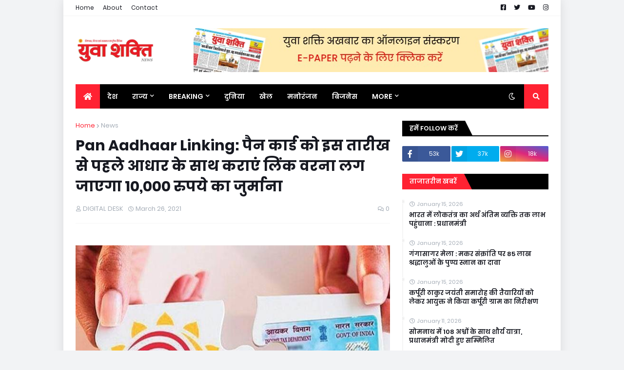

--- FILE ---
content_type: text/html; charset=UTF-8
request_url: https://www.yuvashaktinews.com/2021/03/pan-aadhaar-linking-get-pan-card-linked-with-aadhaar-before-this-date-or-else-a-fine-of-rs-10000-will-be-imposed.html
body_size: 41573
content:
<!DOCTYPE html>
<html class='ltr' dir='ltr' xmlns='http://www.w3.org/1999/xhtml' xmlns:b='http://www.google.com/2005/gml/b' xmlns:data='http://www.google.com/2005/gml/data' xmlns:expr='http://www.google.com/2005/gml/expr'>
<head>
<!-- Google tag (gtag.js) -->
<script async='async' src='https://www.googletagmanager.com/gtag/js?id=G-MNVZ5T6NBH'></script>
<script>
  window.dataLayer = window.dataLayer || [];
  function gtag(){dataLayer.push(arguments);}
  gtag('js', new Date());

  gtag('config', 'G-MNVZ5T6NBH');
</script>
<meta content='width=device-width, initial-scale=1, minimum-scale=1, maximum-scale=1' name='viewport'/>
<title>Pan Aadhaar Linking: प&#2376;न क&#2366;र&#2381;ड क&#2379; इस त&#2366;र&#2368;ख स&#2375; पहल&#2375; आध&#2366;र क&#2375; स&#2366;थ कर&#2366;ए&#2306; ल&#2367;&#2306;क वरन&#2366; लग ज&#2366;एग&#2366; 10,000 र&#2369;पय&#2375; क&#2366; ज&#2369;र&#2381;म&#2366;न&#2366;</title>
<link href='//1.bp.blogspot.com' rel='dns-prefetch'/>
<link href='//2.bp.blogspot.com' rel='dns-prefetch'/>
<link href='//3.bp.blogspot.com' rel='dns-prefetch'/>
<link href='//4.bp.blogspot.com' rel='dns-prefetch'/>
<link href='//www.blogger.com' rel='dns-prefetch'/>
<link href='//dnjs.cloudflare.com' rel='dns-prefetch'/>
<link href='//fonts.gstatic.com' rel='dns-prefetch'/>
<link href='//pagead2.googlesyndication.com' rel='dns-prefetch'/>
<link href='//www.googletagmanager.com' rel='dns-prefetch'/>
<link href='//www.google-analytics.com' rel='dns-prefetch'/>
<link href='//connect.facebook.net' rel='dns-prefetch'/>
<link href='//c.disquscdn.com' rel='dns-prefetch'/>
<link href='//disqus.com' rel='dns-prefetch'/>
<meta content='text/html; charset=UTF-8' http-equiv='Content-Type'/>
<meta content='blogger' name='generator'/>
<link href='https://www.yuvashaktinews.com/favicon.ico' rel='icon' type='image/x-icon'/>
<meta content='#ff2b13' name='theme-color'/>
<meta content='#ff2b13' name='msapplication-navbutton-color'/>
<link href='https://www.yuvashaktinews.com/2021/03/pan-aadhaar-linking-get-pan-card-linked-with-aadhaar-before-this-date-or-else-a-fine-of-rs-10000-will-be-imposed.html' rel='canonical'/>
<link rel="alternate" type="application/atom+xml" title="य&#2369;व&#2366; शक&#2381;त&#2367; न&#2381;य&#2370;ज - Yuva Shakti News - Atom" href="https://www.yuvashaktinews.com/feeds/posts/default" />
<link rel="alternate" type="application/rss+xml" title="य&#2369;व&#2366; शक&#2381;त&#2367; न&#2381;य&#2370;ज - Yuva Shakti News - RSS" href="https://www.yuvashaktinews.com/feeds/posts/default?alt=rss" />
<link rel="service.post" type="application/atom+xml" title="य&#2369;व&#2366; शक&#2381;त&#2367; न&#2381;य&#2370;ज - Yuva Shakti News - Atom" href="https://www.blogger.com/feeds/8369056742522182164/posts/default" />

<link rel="alternate" type="application/atom+xml" title="य&#2369;व&#2366; शक&#2381;त&#2367; न&#2381;य&#2370;ज - Yuva Shakti News - Atom" href="https://www.yuvashaktinews.com/feeds/5958089646739508828/comments/default" />
<meta content='अगर आपका पैन नंबर आपके आधार कार्ड से लिंक नहीं है, तो आपका पैन कार्ड अगले महीने से निष्क्रिय हो जाएगा। अर्थात अगले महीने से आप पैन कार्ड का ...' name='description'/>
<link href='https://blogger.googleusercontent.com/img/b/R29vZ2xl/AVvXsEg6N5yAgxrFXZ7WjSYORkI-3kH5UzZvH2MRYw2NBjbFHN4HQ-p09TNouwhXJl9V7W65H-fXDWy4QSJvowGf7DemXUWXKOGzsAnT3aRupEcaJ3iC5BOvH8BNtfEOabZj1gz_Y3xCd1vQ-QPY/s16000/pan-aadhaar-linking.jpg' rel='image_src'/>
<!-- Metadata for Open Graph protocol. See http://ogp.me/. -->
<meta content='article' property='og:type'/>
<meta content='Pan Aadhaar Linking: पैन कार्ड को इस तारीख से पहले आधार के साथ कराएं लिंक वरना लग जाएगा 10,000 रुपये का जुर्माना' property='og:title'/>
<meta content='https://www.yuvashaktinews.com/2021/03/pan-aadhaar-linking-get-pan-card-linked-with-aadhaar-before-this-date-or-else-a-fine-of-rs-10000-will-be-imposed.html' property='og:url'/>
<meta content='अगर आपका पैन नंबर आपके आधार कार्ड से लिंक नहीं है, तो आपका पैन कार्ड अगले महीने से निष्क्रिय हो जाएगा। अर्थात अगले महीने से आप पैन कार्ड का ...' property='og:description'/>
<meta content='युवा शक्ति न्यूज - Yuva Shakti News' property='og:site_name'/>
<meta content='https://blogger.googleusercontent.com/img/b/R29vZ2xl/AVvXsEg6N5yAgxrFXZ7WjSYORkI-3kH5UzZvH2MRYw2NBjbFHN4HQ-p09TNouwhXJl9V7W65H-fXDWy4QSJvowGf7DemXUWXKOGzsAnT3aRupEcaJ3iC5BOvH8BNtfEOabZj1gz_Y3xCd1vQ-QPY/s16000/pan-aadhaar-linking.jpg' property='og:image'/>
<meta content='https://blogger.googleusercontent.com/img/b/R29vZ2xl/AVvXsEg6N5yAgxrFXZ7WjSYORkI-3kH5UzZvH2MRYw2NBjbFHN4HQ-p09TNouwhXJl9V7W65H-fXDWy4QSJvowGf7DemXUWXKOGzsAnT3aRupEcaJ3iC5BOvH8BNtfEOabZj1gz_Y3xCd1vQ-QPY/s16000/pan-aadhaar-linking.jpg' name='twitter:image'/>
<meta content='summary_large_image' name='twitter:card'/>
<meta content='Pan Aadhaar Linking: पैन कार्ड को इस तारीख से पहले आधार के साथ कराएं लिंक वरना लग जाएगा 10,000 रुपये का जुर्माना' name='twitter:title'/>
<meta content='https://www.yuvashaktinews.com/2021/03/pan-aadhaar-linking-get-pan-card-linked-with-aadhaar-before-this-date-or-else-a-fine-of-rs-10000-will-be-imposed.html' name='twitter:domain'/>
<meta content='अगर आपका पैन नंबर आपके आधार कार्ड से लिंक नहीं है, तो आपका पैन कार्ड अगले महीने से निष्क्रिय हो जाएगा। अर्थात अगले महीने से आप पैन कार्ड का ...' name='twitter:description'/>
<!-- Font Awesome Free 5.11.2 -->
<link href='https://cdnjs.cloudflare.com/ajax/libs/font-awesome/5.11.2/css/all.min.css' rel='stylesheet'/>
<!-- Template Style CSS -->
<style id='page-skin-1' type='text/css'><!--
/*
-----------------------------------------------
Blogger Template Style
Name:        MagPro
Version:     1.6.0 - Premium
Author:      Templateify
Author Url:  https://www.templateify.com/
----------------------------------------------- */
/*-- Google Fonts --*/
@font-face{font-family:'Poppins';font-style:italic;font-weight:400;font-display:swap;src:local('Poppins Italic'),local(Poppins-Italic),url(https://fonts.gstatic.com/s/poppins/v9/pxiGyp8kv8JHgFVrJJLucXtAKPY.woff2) format("woff2");unicode-range:U+0900-097F,U+1CD0-1CF6,U+1CF8-1CF9,U+200C-200D,U+20A8,U+20B9,U+25CC,U+A830-A839,U+A8E0-A8FB}
@font-face{font-family:'Poppins';font-style:italic;font-weight:400;font-display:swap;src:local('Poppins Italic'),local(Poppins-Italic),url(https://fonts.gstatic.com/s/poppins/v9/pxiGyp8kv8JHgFVrJJLufntAKPY.woff2) format("woff2");unicode-range:U+0100-024F,U+0259,U+1E00-1EFF,U+2020,U+20A0-20AB,U+20AD-20CF,U+2113,U+2C60-2C7F,U+A720-A7FF}
@font-face{font-family:'Poppins';font-style:italic;font-weight:400;font-display:swap;src:local('Poppins Italic'),local(Poppins-Italic),url(https://fonts.gstatic.com/s/poppins/v9/pxiGyp8kv8JHgFVrJJLucHtA.woff2) format("woff2");unicode-range:U+0000-00FF,U+0131,U+0152-0153,U+02BB-02BC,U+02C6,U+02DA,U+02DC,U+2000-206F,U+2074,U+20AC,U+2122,U+2191,U+2193,U+2212,U+2215,U+FEFF,U+FFFD}
@font-face{font-family:'Poppins';font-style:italic;font-weight:500;font-display:swap;src:local('Poppins Medium Italic'),local(Poppins-MediumItalic),url(https://fonts.gstatic.com/s/poppins/v9/pxiDyp8kv8JHgFVrJJLmg1hVFteOcEg.woff2) format("woff2");unicode-range:U+0900-097F,U+1CD0-1CF6,U+1CF8-1CF9,U+200C-200D,U+20A8,U+20B9,U+25CC,U+A830-A839,U+A8E0-A8FB}
@font-face{font-family:'Poppins';font-style:italic;font-weight:500;font-display:swap;src:local('Poppins Medium Italic'),local(Poppins-MediumItalic),url(https://fonts.gstatic.com/s/poppins/v9/pxiDyp8kv8JHgFVrJJLmg1hVGdeOcEg.woff2) format("woff2");unicode-range:U+0100-024F,U+0259,U+1E00-1EFF,U+2020,U+20A0-20AB,U+20AD-20CF,U+2113,U+2C60-2C7F,U+A720-A7FF}
@font-face{font-family:'Poppins';font-style:italic;font-weight:500;font-display:swap;src:local('Poppins Medium Italic'),local(Poppins-MediumItalic),url(https://fonts.gstatic.com/s/poppins/v9/pxiDyp8kv8JHgFVrJJLmg1hVF9eO.woff2) format("woff2");unicode-range:U+0000-00FF,U+0131,U+0152-0153,U+02BB-02BC,U+02C6,U+02DA,U+02DC,U+2000-206F,U+2074,U+20AC,U+2122,U+2191,U+2193,U+2212,U+2215,U+FEFF,U+FFFD}
@font-face{font-family:'Poppins';font-style:italic;font-weight:600;font-display:swap;src:local('Poppins SemiBold Italic'),local(Poppins-SemiBoldItalic),url(https://fonts.gstatic.com/s/poppins/v9/pxiDyp8kv8JHgFVrJJLmr19VFteOcEg.woff2) format("woff2");unicode-range:U+0900-097F,U+1CD0-1CF6,U+1CF8-1CF9,U+200C-200D,U+20A8,U+20B9,U+25CC,U+A830-A839,U+A8E0-A8FB}
@font-face{font-family:'Poppins';font-style:italic;font-weight:600;font-display:swap;src:local('Poppins SemiBold Italic'),local(Poppins-SemiBoldItalic),url(https://fonts.gstatic.com/s/poppins/v9/pxiDyp8kv8JHgFVrJJLmr19VGdeOcEg.woff2) format("woff2");unicode-range:U+0100-024F,U+0259,U+1E00-1EFF,U+2020,U+20A0-20AB,U+20AD-20CF,U+2113,U+2C60-2C7F,U+A720-A7FF}
@font-face{font-family:'Poppins';font-style:italic;font-weight:600;font-display:swap;src:local('Poppins SemiBold Italic'),local(Poppins-SemiBoldItalic),url(https://fonts.gstatic.com/s/poppins/v9/pxiDyp8kv8JHgFVrJJLmr19VF9eO.woff2) format("woff2");unicode-range:U+0000-00FF,U+0131,U+0152-0153,U+02BB-02BC,U+02C6,U+02DA,U+02DC,U+2000-206F,U+2074,U+20AC,U+2122,U+2191,U+2193,U+2212,U+2215,U+FEFF,U+FFFD}
@font-face{font-family:'Poppins';font-style:italic;font-weight:700;font-display:swap;src:local('Poppins Bold Italic'),local(Poppins-BoldItalic),url(https://fonts.gstatic.com/s/poppins/v9/pxiDyp8kv8JHgFVrJJLmy15VFteOcEg.woff2) format("woff2");unicode-range:U+0900-097F,U+1CD0-1CF6,U+1CF8-1CF9,U+200C-200D,U+20A8,U+20B9,U+25CC,U+A830-A839,U+A8E0-A8FB}
@font-face{font-family:'Poppins';font-style:italic;font-weight:700;font-display:swap;src:local('Poppins Bold Italic'),local(Poppins-BoldItalic),url(https://fonts.gstatic.com/s/poppins/v9/pxiDyp8kv8JHgFVrJJLmy15VGdeOcEg.woff2) format("woff2");unicode-range:U+0100-024F,U+0259,U+1E00-1EFF,U+2020,U+20A0-20AB,U+20AD-20CF,U+2113,U+2C60-2C7F,U+A720-A7FF}
@font-face{font-family:'Poppins';font-style:italic;font-weight:700;font-display:swap;src:local('Poppins Bold Italic'),local(Poppins-BoldItalic),url(https://fonts.gstatic.com/s/poppins/v9/pxiDyp8kv8JHgFVrJJLmy15VF9eO.woff2) format("woff2");unicode-range:U+0000-00FF,U+0131,U+0152-0153,U+02BB-02BC,U+02C6,U+02DA,U+02DC,U+2000-206F,U+2074,U+20AC,U+2122,U+2191,U+2193,U+2212,U+2215,U+FEFF,U+FFFD}
@font-face{font-family:'Poppins';font-style:normal;font-weight:400;font-display:swap;src:local('Poppins Regular'),local(Poppins-Regular),url(https://fonts.gstatic.com/s/poppins/v9/pxiEyp8kv8JHgFVrJJbecmNE.woff2) format("woff2");unicode-range:U+0900-097F,U+1CD0-1CF6,U+1CF8-1CF9,U+200C-200D,U+20A8,U+20B9,U+25CC,U+A830-A839,U+A8E0-A8FB}
@font-face{font-family:'Poppins';font-style:normal;font-weight:400;font-display:swap;src:local('Poppins Regular'),local(Poppins-Regular),url(https://fonts.gstatic.com/s/poppins/v9/pxiEyp8kv8JHgFVrJJnecmNE.woff2) format("woff2");unicode-range:U+0100-024F,U+0259,U+1E00-1EFF,U+2020,U+20A0-20AB,U+20AD-20CF,U+2113,U+2C60-2C7F,U+A720-A7FF}
@font-face{font-family:'Poppins';font-style:normal;font-weight:400;font-display:swap;src:local('Poppins Regular'),local(Poppins-Regular),url(https://fonts.gstatic.com/s/poppins/v9/pxiEyp8kv8JHgFVrJJfecg.woff2) format("woff2");unicode-range:U+0000-00FF,U+0131,U+0152-0153,U+02BB-02BC,U+02C6,U+02DA,U+02DC,U+2000-206F,U+2074,U+20AC,U+2122,U+2191,U+2193,U+2212,U+2215,U+FEFF,U+FFFD}
@font-face{font-family:'Poppins';font-style:normal;font-weight:500;font-display:swap;src:local('Poppins Medium'),local(Poppins-Medium),url(https://fonts.gstatic.com/s/poppins/v9/pxiByp8kv8JHgFVrLGT9Z11lFc-K.woff2) format("woff2");unicode-range:U+0900-097F,U+1CD0-1CF6,U+1CF8-1CF9,U+200C-200D,U+20A8,U+20B9,U+25CC,U+A830-A839,U+A8E0-A8FB}
@font-face{font-family:'Poppins';font-style:normal;font-weight:500;font-display:swap;src:local('Poppins Medium'),local(Poppins-Medium),url(https://fonts.gstatic.com/s/poppins/v9/pxiByp8kv8JHgFVrLGT9Z1JlFc-K.woff2) format("woff2");unicode-range:U+0100-024F,U+0259,U+1E00-1EFF,U+2020,U+20A0-20AB,U+20AD-20CF,U+2113,U+2C60-2C7F,U+A720-A7FF}
@font-face{font-family:'Poppins';font-style:normal;font-weight:500;font-display:swap;src:local('Poppins Medium'),local(Poppins-Medium),url(https://fonts.gstatic.com/s/poppins/v9/pxiByp8kv8JHgFVrLGT9Z1xlFQ.woff2) format("woff2");unicode-range:U+0000-00FF,U+0131,U+0152-0153,U+02BB-02BC,U+02C6,U+02DA,U+02DC,U+2000-206F,U+2074,U+20AC,U+2122,U+2191,U+2193,U+2212,U+2215,U+FEFF,U+FFFD}
@font-face{font-family:'Poppins';font-style:normal;font-weight:600;font-display:swap;src:local('Poppins SemiBold'),local(Poppins-SemiBold),url(https://fonts.gstatic.com/s/poppins/v9/pxiByp8kv8JHgFVrLEj6Z11lFc-K.woff2) format("woff2");unicode-range:U+0900-097F,U+1CD0-1CF6,U+1CF8-1CF9,U+200C-200D,U+20A8,U+20B9,U+25CC,U+A830-A839,U+A8E0-A8FB}
@font-face{font-family:'Poppins';font-style:normal;font-weight:600;font-display:swap;src:local('Poppins SemiBold'),local(Poppins-SemiBold),url(https://fonts.gstatic.com/s/poppins/v9/pxiByp8kv8JHgFVrLEj6Z1JlFc-K.woff2) format("woff2");unicode-range:U+0100-024F,U+0259,U+1E00-1EFF,U+2020,U+20A0-20AB,U+20AD-20CF,U+2113,U+2C60-2C7F,U+A720-A7FF}
@font-face{font-family:'Poppins';font-style:normal;font-weight:600;font-display:swap;src:local('Poppins SemiBold'),local(Poppins-SemiBold),url(https://fonts.gstatic.com/s/poppins/v9/pxiByp8kv8JHgFVrLEj6Z1xlFQ.woff2) format("woff2");unicode-range:U+0000-00FF,U+0131,U+0152-0153,U+02BB-02BC,U+02C6,U+02DA,U+02DC,U+2000-206F,U+2074,U+20AC,U+2122,U+2191,U+2193,U+2212,U+2215,U+FEFF,U+FFFD}
@font-face{font-family:'Poppins';font-style:normal;font-weight:700;font-display:swap;src:local('Poppins Bold'),local(Poppins-Bold),url(https://fonts.gstatic.com/s/poppins/v9/pxiByp8kv8JHgFVrLCz7Z11lFc-K.woff2) format("woff2");unicode-range:U+0900-097F,U+1CD0-1CF6,U+1CF8-1CF9,U+200C-200D,U+20A8,U+20B9,U+25CC,U+A830-A839,U+A8E0-A8FB}
@font-face{font-family:'Poppins';font-style:normal;font-weight:700;font-display:swap;src:local('Poppins Bold'),local(Poppins-Bold),url(https://fonts.gstatic.com/s/poppins/v9/pxiByp8kv8JHgFVrLCz7Z1JlFc-K.woff2) format("woff2");unicode-range:U+0100-024F,U+0259,U+1E00-1EFF,U+2020,U+20A0-20AB,U+20AD-20CF,U+2113,U+2C60-2C7F,U+A720-A7FF}
@font-face{font-family:'Poppins';font-style:normal;font-weight:700;font-display:swap;src:local('Poppins Bold'),local(Poppins-Bold),url(https://fonts.gstatic.com/s/poppins/v9/pxiByp8kv8JHgFVrLCz7Z1xlFQ.woff2) format("woff2");unicode-range:U+0000-00FF,U+0131,U+0152-0153,U+02BB-02BC,U+02C6,U+02DA,U+02DC,U+2000-206F,U+2074,U+20AC,U+2122,U+2191,U+2193,U+2212,U+2215,U+FEFF,U+FFFD}
/*-- Theme Colors and Fonts --*/
:root{
--body-font:'Poppins',sans-serif;
--title-font:'Poppins',sans-serif;
--meta-font:'Poppins',sans-serif;
--text-font:'Poppins',sans-serif;
--body-bg-color:#f2f3f5;
--body-bg:#f2f3f5 none no-repeat scroll center center;
--outer-bg:#ffffff;
--main-color:#ff2b13;
--title-color:#000000;
--title-hover-color:#ff2232;
--meta-color:#a4acb6;
--text-color:#757575;
--link-color:#ff2232;
--tag-bg:#ff2232;
--tag-color:#ffffff;
--topbar-bg:#ffffff;
--topbar-color:#171921;
--topbar-hover-color:#ff2232;
--header-bg:#ffffff;
--header-color:#171921;
--header-hover-color:#ff2232;
--header-ads-bg:#f8f8f8;
--menu-bg:#000000;
--menu-color:#ffffff;
--menu-hover-bg:#ff2232;
--menu-hover-color:#ffffff;
--menu-icon-bg:#ff2232;
--menu-icon-color:#ffffff;
--menu-icon-hover-bg:#ff2232;
--menu-icon-hover-color:#ffffff;
--submenu-bg:#000000;
--submenu-color:#ffffff;
--submenu-hover-bg:#000000;
--submenu-hover-color:#ff2232;
--megamenu-bg:#000000;
--megamenu-color:#ffffff;
--megamenu-hover-color:#ffffff;
--megamenu-post-title-color:#ffffff;
--megamenu-post-title-hover-color:#ff2232;
--megamenu-meta-color:#a9b4ba;
--mobilemenu-bg:#ffffff;
--mobilemenu-color:#171921;
--mobilemenu-hover-color:#ff2232;
--widget-title-bg:#000000;
--widget-title-color:#ffffff;
--tab-active-bg:#ff2232;
--videos-widget-bg:#000000;
--post-title-color:#171921;
--post-title-hover-color:#ff2232;
--post-text-color:#7f7f7f;
--footer-bg:#000000;
--footer-color:#d8d8d8;
--footer-text-color:#a5a5a5;
--footer-link-color:#ff2232;
--footerbar-bg:#000000;
--footerbar-color:#d8d8d8;
--footerbar-hover-color:#ff2232;
--button-bg:#ff2232;
--button-color:#ffffff;
--button-hover-bg:#d82c19;
--button-hover-color:#ffffff;
--darkbutton-bg:#000000;
--darkbutton-color:#ffffff;
--border-color:rgba(155,155,155,0.1);
}
html[data-theme=dark]{
--body-bg-color:#000000;
--body-bg:#f2f3f5 none no-repeat scroll center center;
--outer-bg:#212530;
--main-color:#ff2b13;
--title-color:#ffffff;
--title-hover-color:#ff2232;
--meta-color:#a9b4ba;
--text-color:#dddddd;
--link-color:#ff2232;
--tag-bg:#ff2232;
--tag-color:#ffffff;
--topbar-bg:#212530;
--topbar-color:#ffffff;
--topbar-hover-color:#ff2232;
--header-bg:#212530;
--header-color:#ffffff;
--header-hover-color:#ff2232;
--header-ads-bg:#282c36;
--menu-bg:#171921;
--menu-color:#ffffff;
--menu-hover-bg:#ff2232;
--menu-hover-color:#ffffff;
--menu-icon-bg:#ff2232;
--menu-icon-color:#ffffff;
--menu-icon-hover-bg:#ff2232;
--menu-icon-hover-color:#ffffff;
--submenu-bg:#1e2028;
--submenu-color:#ffffff;
--submenu-hover-bg:#1b1d24;
--submenu-hover-color:#ff2232;
--megamenu-bg:#1e2028;
--megamenu-color:#ffffff;
--megamenu-hover-color:#ffffff;
--megamenu-post-title-color:#ffffff;
--megamenu-post-title-hover-color:#ff2232;
--megamenu-meta-color:#a9b4ba;
--mobilemenu-bg:#212530;
--mobilemenu-color:#ffffff;
--mobilemenu-hover-color:#ff2232;
--widget-title-bg:#171921;
--widget-title-color:#ffffff;
--tab-active-bg:#ff2232;
--videos-widget-bg:#1e2028;
--post-title-color:#ffffff;
--post-title-hover-color:#ff2232;
--post-text-color:#dddddd;
--footer-bg:#171921;
--footer-color:#ffffff;
--footer-text-color:#dddddd;
--footer-link-color:#ff2232;
--footerbar-bg:#171921;
--footerbar-color:#ffffff;
--footerbar-hover-color:#ff2232;
--button-bg:#ff2232;
--button-color:#ffffff;
--button-hover-bg:#d82c19;
--button-hover-color:#ffffff;
--darkbutton-bg:#000000;
--darkbutton-color:#ffffff;
--border-color:rgba(155,155,155,0.1);
}
/*-- Reset CSS --*/
a,abbr,acronym,address,applet,b,big,blockquote,body,caption,center,cite,code,dd,del,dfn,div,dl,dt,em,fieldset,font,form,h1,h2,h3,h4,h5,h6,html,i,iframe,img,ins,kbd,label,legend,li,object,p,pre,q,s,samp,small,span,strike,strong,sub,sup,table,tbody,td,tfoot,th,thead,tr,tt,u,ul,var{padding:0;margin:0;border:0;outline:0;vertical-align:baseline;background:0 0;text-decoration:none}dl,ul{list-style-position:inside;list-style:none}ul li{list-style:none}caption{text-align:center}img{border:none;position:relative}a,a:visited{text-decoration:none}.clearfix{clear:both}.section,.widget,.widget ul{margin:0;padding:0}a{color:var(--link-color)}a img{border:0}abbr{text-decoration:none}.CSS_LIGHTBOX{z-index:999999!important}.CSS_LIGHTBOX_ATTRIBUTION_INDEX_CONTAINER .CSS_HCONT_CHILDREN_HOLDER > .CSS_LAYOUT_COMPONENT.CSS_HCONT_CHILD:first-child > .CSS_LAYOUT_COMPONENT{opacity:0}.separator a{clear:none!important;float:none!important;margin-left:0!important;margin-right:0!important}#Navbar1,#navbar-iframe,.widget-item-control,a.quickedit,.home-link,.feed-links{display:none!important}.center{display:table;margin:0 auto;position:relative}.widget > h2,.widget > h3{display:none}.widget iframe,.widget img{max-width:100%}button,input,select,textarea{font-family:var(--body-font);-webkit-appearance:none;-moz-appearance:none;appearance:none;outline:none;box-sizing:border-box;border-radius:0}
/*-- Body Content CSS --*/
html{background-color:var(--body-bg-color);margin:0}
body{position:relative;background-color:var(--body-bg-color);background:var(--body-bg);font-family:var(--body-font);font-size:14px;color:var(--text-color);font-weight:400;font-style:normal;line-height:1.4em;word-wrap:break-word;margin:0;padding:0}
html[data-theme=dark] body{background-color:var(--body-bg-color)!important}
body.background-cover{background-attachment:fixed;background-size:cover;background-position:center center;background-repeat:no-repeat}
.rtl{direction:rtl}
.no-items.section{display:none}
h1,h2,h3,h4,h5,h6{font-family:var(--title-font);font-weight:600}
#outer-wrapper{position:relative;overflow:hidden;width:calc(970px + 50px);max-width:100%;background-color:var(--outer-bg);margin:0 auto;padding:0;box-shadow:0 0 20px rgba(0,0,0,0.1)}
.full-width #outer-wrapper{width:100%;box-shadow:none}
.row-x1{width:970px}
#content-wrapper{position:relative;float:left;width:100%;overflow:hidden;padding:25px 0;margin:0;border-top:0}
#content-wrapper > .container{margin:0 auto}
#main-wrapper{position:relative;float:left;width:calc(100% - (300px + 25px));box-sizing:border-box;padding:0}
.left-sidebar #main-wrapper,.rtl #main-wrapper{float:right}
#sidebar-wrapper{position:relative;float:right;width:300px;box-sizing:border-box;padding:0}
.left-sidebar #sidebar-wrapper,.rtl #sidebar-wrapper{float:left}
.entry-image-link,.cmm-avatar,.comments .avatar-image-container{overflow:hidden;background-color:rgba(155,155,155,0.08);z-index:5;color:transparent!important}
.entry-thumb{display:block;position:relative;width:100%;height:100%;background-size:cover;background-position:center center;background-repeat:no-repeat;z-index:1;opacity:0;transition:opacity .35s ease,transform .35s ease}
.entry-thumb.lazy-ify{opacity:1}
.entry-image-link:hover .entry-thumb,.featured-item-inner:hover .entry-thumb,.block1-items .block-inner:hover .entry-thumb,.block2-items .block-inner:hover .entry-thumb,.column-inner:hover .entry-thumb,.videos-items .videos-inner:hover .entry-thumb,.side1-items .side1-inner:hover .entry-thumb,.FeaturedPost .featured-post-inner:hover .entry-thumb{transform:scale(1.05)}
.before-mask:before{content:'';position:absolute;left:0;right:0;bottom:0;height:70%;background-image:linear-gradient(to bottom,transparent,rgba(0,0,0,0.7));-webkit-backface-visibility:hidden;backface-visibility:hidden;z-index:2;opacity:1;margin:0;transition:opacity .25s ease}
.entry-title{color:var(--post-title-color);font-weight:600;line-height:1.4em}
.entry-title a{color:var(--post-title-color);display:block}
.entry-title a:hover{color:var(--post-title-hover-color)}
.excerpt{font-family:var(--text-font)}
.entry-category{position:absolute;top:15px;left:15px;height:18px;background-color:var(--tag-bg);font-size:11px;color:var(--tag-color);font-weight:400;line-height:18px;z-index:10;box-sizing:border-box;padding:0 5px;margin:0;border-radius:2px}
.rtl .entry-category{left:unset;right:15px}
.entry-meta{font-family:var(--meta-font);font-size:11px;color:var(--meta-color);font-weight:400;overflow:hidden;padding:0 1px;margin:0}
.entry-meta a{color:var(--meta-color)}
.entry-meta a:hover{color:var(--link-color)}
.entry-meta .entry-author,.entry-meta .entry-time{float:left;font-style:normal;margin:0 10px 0 0}
.rtl .entry-meta .entry-author,.rtl .entry-meta .entry-time{float:right;margin:0 0 0 10px}
.entry-meta span:before{display:inline-block;font-family:'Font Awesome 5 Free';font-size:11px;font-weight:400;margin:0 4px 0 0}
.rtl .entry-meta span:before{margin:0 0 0 4px}
.entry-meta .entry-author:before{content:'\f007'}
.entry-meta .entry-time:before{content:'\f017'}
.entry-meta span.entry-comments-link{display:none;float:right;margin:0}
.rtl .entry-meta span.entry-comments-link{float:left}
.entry-meta .entry-comments-link:before{content:'\f086'}
.entry-meta .entry-comments-link.show{display:block}
.entry-info{position:absolute;left:0;bottom:0;width:100%;background:linear-gradient(to bottom,transparent,rgba(0,0,0,0.5));overflow:hidden;z-index:10;box-sizing:border-box;padding:15px}
.entry-info .entry-meta{color:#ddd}
.entry-info .entry-title{text-shadow:0 1px 2px rgba(0,0,0,0.5)}
.entry-info .entry-title a{color:#fff}
.social a:before{display:inline-block;font-family:'Font Awesome 5 Brands';font-style:normal;font-weight:400}
.social .blogger a:before{content:"\f37d"}
.social .facebook a:before{content:"\f082"}
.social .facebook-f a:before{content:"\f39e"}
.social .twitter a:before{content:"\f099"}
.social .rss a:before{content:"\f09e";font-family:'Font Awesome 5 Free';font-weight:900}
.social .youtube a:before{content:"\f167"}
.social .skype a:before{content:"\f17e"}
.social .stumbleupon a:before{content:"\f1a4"}
.social .tumblr a:before{content:"\f173"}
.social .vk a:before{content:"\f189"}
.social .stack-overflow a:before{content:"\f16c"}
.social .github a:before{content:"\f09b"}
.social .linkedin a:before{content:"\f0e1"}
.social .dribbble a:before{content:"\f17d"}
.social .soundcloud a:before{content:"\f1be"}
.social .behance a:before{content:"\f1b4"}
.social .digg a:before{content:"\f1a6"}
.social .instagram a:before{content:"\f16d"}
.social .pinterest a:before{content:"\f0d2"}
.social .pinterest-p a:before{content:"\f231"}
.social .twitch a:before{content:"\f1e8"}
.social .delicious a:before{content:"\f1a5"}
.social .codepen a:before{content:"\f1cb"}
.social .flipboard a:before{content:"\f44d"}
.social .reddit a:before{content:"\f281"}
.social .whatsapp a:before{content:"\f232"}
.social .messenger a:before{content:"\f39f"}
.social .snapchat a:before{content:"\f2ac"}
.social .telegram a:before{content:"\f3fe"}
.social .discord a:before{content:"\f392"}
.social .share a:before{content:"\f064";font-family:'Font Awesome 5 Free';font-weight:900}
.social .email a:before{content:"\f0e0";font-family:'Font Awesome 5 Free';font-weight:400}
.social .external-link a:before{content:"\f35d";font-family:'Font Awesome 5 Free';font-weight:900}
.social-bg .blogger a,.social-bg-hover .blogger a:hover{background-color:#f30}
.social-bg .facebook a,.social-bg .facebook-f a,.social-bg-hover .facebook a:hover,.social-bg-hover .facebook-f a:hover{background-color:#3b5999}
.social-bg .twitter a,.social-bg-hover .twitter a:hover{background-color:#00acee}
.social-bg .youtube a,.social-bg-hover .youtube a:hover{background-color:#f50000}
.social-bg .instagram a,.social-bg-hover .instagram a:hover{background:linear-gradient(15deg,#ffb13d,#dd277b,#4d5ed4)}
.social-bg .pinterest a,.social-bg .pinterest-p a,.social-bg-hover .pinterest a:hover,.social-bg-hover .pinterest-p a:hover{background-color:#ca2127}
.social-bg .dribbble a,.social-bg-hover .dribbble a:hover{background-color:#ea4c89}
.social-bg .linkedin a,.social-bg-hover .linkedin a:hover{background-color:#0077b5}
.social-bg .tumblr a,.social-bg-hover .tumblr a:hover{background-color:#365069}
.social-bg .twitch a,.social-bg-hover .twitch a:hover{background-color:#6441a5}
.social-bg .rss a,.social-bg-hover .rss a:hover{background-color:#ffc200}
.social-bg .skype a,.social-bg-hover .skype a:hover{background-color:#00aff0}
.social-bg .stumbleupon a,.social-bg-hover .stumbleupon a:hover{background-color:#eb4823}
.social-bg .vk a,.social-bg-hover .vk a:hover{background-color:#4a76a8}
.social-bg .stack-overflow a,.social-bg-hover .stack-overflow a:hover{background-color:#f48024}
.social-bg .github a,.social-bg-hover .github a:hover{background-color:#24292e}
.social-bg .soundcloud a,.social-bg-hover .soundcloud a:hover{background:linear-gradient(#ff7400,#ff3400)}
.social-bg .behance a,.social-bg-hover .behance a:hover{background-color:#191919}
.social-bg .digg a,.social-bg-hover .digg a:hover{background-color:#1b1a19}
.social-bg .delicious a,.social-bg-hover .delicious a:hover{background-color:#0076e8}
.social-bg .codepen a,.social-bg-hover .codepen a:hover{background-color:#000}
.social-bg .flipboard a,.social-bg-hover .flipboard a:hover{background-color:#f52828}
.social-bg .reddit a,.social-bg-hover .reddit a:hover{background-color:#ff4500}
.social-bg .whatsapp a,.social-bg-hover .whatsapp a:hover{background-color:#3fbb50}
.social-bg .messenger a,.social-bg-hover .messenger a:hover{background-color:#0084ff}
.social-bg .snapchat a,.social-bg-hover .snapchat a:hover{background-color:#ffe700}
.social-bg .telegram a,.social-bg-hover .telegram a:hover{background-color:#179cde}
.social-bg .discord a,.social-bg-hover .discord a:hover{background-color:#7289da}
.social-bg .share a,.social-bg-hover .share a:hover{background-color:var(--meta-color)}
.social-bg .email a,.social-bg-hover .email a:hover{background-color:#888}
.social-bg .external-link a,.social-bg-hover .external-link a:hover{background-color:var(--button-hover-bg)}
.social-color .blogger a,.social-color-hover .blogger a:hover{color:#f30}
.social-color .facebook a,.social-color .facebook-f a,.social-color-hover .facebook a:hover,.social-color-hover .facebook-f a:hover{color:#3b5999}
.social-color .twitter a,.social-color-hover .twitter a:hover{color:#00acee}
.social-color .youtube a,.social-color-hover .youtube a:hover{color:#f50000}
.social-color .instagram a,.social-color-hover .instagram a:hover{color:#dd277b}
.social-color .pinterest a,.social-color .pinterest-p a,.social-color-hover .pinterest a:hover,.social-color-hover .pinterest-p a:hover{color:#ca2127}
.social-color .dribbble a,.social-color-hover .dribbble a:hover{color:#ea4c89}
.social-color .linkedin a,.social-color-hover .linkedin a:hover{color:#0077b5}
.social-color .tumblr a,.social-color-hover .tumblr a:hover{color:#365069}
.social-color .twitch a,.social-color-hover .twitch a:hover{color:#6441a5}
.social-color .rss a,.social-color-hover .rss a:hover{color:#ffc200}
.social-color .skype a,.social-color-hover .skype a:hover{color:#00aff0}
.social-color .stumbleupon a,.social-color-hover .stumbleupon a:hover{color:#eb4823}
.social-color .vk a,.social-color-hover .vk a:hover{color:#4a76a8}
.social-color .stack-overflow a,.social-color-hover .stack-overflow a:hover{color:#f48024}
.social-color .github a,.social-color-hover .github a:hover{color:#24292e}
.social-color .soundcloud a,.social-color-hover .soundcloud a:hover{color:#ff7400}
.social-color .behance a,.social-color-hover .behance a:hover{color:#191919}
.social-color .digg a,.social-color-hover .digg a:hover{color:#1b1a19}
.social-color .delicious a,.social-color-hover .delicious a:hover{color:#0076e8}
.social-color .codepen a,.social-color-hover .codepen a:hover{color:#000}
.social-color .flipboard a,.social-color-hover .flipboard a:hover{color:#f52828}
.social-color .reddit a,.social-color-hover .reddit a:hover{color:#ff4500}
.social-color .whatsapp a,.social-color-hover .whatsapp a:hover{color:#3fbb50}
.social-color .messenger a,.social-color-hover .messenger a:hover{color:#0084ff}
.social-color .snapchat a,.social-color-hover .snapchat a:hover{color:#ffe700}
.social-color .telegram a,.social-color-hover .telegram a:hover{color:#179cde}
.social-color .discord a,.social-color-hover .discord a:hover{color:#7289da}
.social-color .share a,.social-color-hover .share a:hover{color:var(--meta-color)}
.social-color .email a,.social-color-hover .email a:hover{color:#888}
.social-color .external-link a,.social-color-hover .external-link a:hover{color:var(--button-hover-bg)}
#magpro-pro-header-wrapper{position:relative;float:left;width:100%;background-color:var(--header-bg);margin:0}
#magpro-pro-header-wrapper .container{position:relative;margin:0 auto}
.topbar-wrap{position:relative;float:left;width:100%;height:32px;background-color:var(--topbar-bg);margin:0}
.topbar-wrap.no-widgets{display:none}
html[data-theme=dark] .topbar-wrap,.topbar-wrap.has-border{border-bottom:1px solid var(--border-color)}
.topbar-wrap.no-widget{display:none}
#main-navbar-menu{position:relative;float:left;height:32px;margin:0}
.rtl #main-navbar-menu{float:right}
#main-navbar-menu .widget > .widget-title{display:none}
.main-navbar-menu ul li{float:left;height:32px;line-height:32px;margin:0 18px 0 0}
.rtl .main-navbar-menu ul li{float:right;margin:0 0 0 18px}
.main-navbar-menu ul li a{display:block;font-size:12px;color:var(--topbar-color);font-weight:400}
.main-navbar-menu ul li a:hover{color:var(--topbar-hover-color)}
#main-navbar-social{position:relative;float:right;height:32px;margin:0}
.rtl #main-navbar-social{float:left}
#main-navbar-social .widget > .widget-title{display:none}
.main-navbar-social ul li{float:left;height:32px;line-height:32px;margin:0 0 0 16px}
.rtl .main-navbar-social ul li{float:right;margin:0 16px 0 0}
.main-navbar-social ul li a{display:block;font-size:13px;color:var(--topbar-color)}
.main-navbar-social ul li a:hover{color:var(--topbar-hover-color)}
.header-content{position:relative;float:left;width:100%;padding:25px 0;margin:0}
.header-logo-wrap{position:relative;float:left;width:calc(100% - 728px);box-sizing:border-box;padding:0 20px 0 0;margin:0}
.rtl .header-logo-wrap{float:right;padding:0 0 0 20px}
.main-logo{position:relative;float:left;width:100%;height:50px;padding:20px 0;margin:0}
.main-logo .widget,.logo-content{position:relative;float:left;width:100%;height:50px;overflow:hidden;margin:0}
.main-logo .logo-img{display:flex;flex-wrap:wrap;align-items:center;height:50px;overflow:hidden}
.main-logo img{display:block;max-width:100%;max-height:50px;margin:0}
.main-logo h1.blog-title,.main-logo .blog-title{font-size:22px;color:var(--header-color);line-height:50px;font-weight:600;margin:0}
.main-logo .blog-title a{color:var(--header-color)}
.main-logo .blog-title a:hover{color:var(--header-hover-color)}
.main-logo #h1-tag{position:absolute;top:-9000px;left:-9000px;display:none;visibility:hidden}
.main-logo .toggle-content{display:none}
.header-ads-wrap{position:relative;float:right;width:728px;max-width:100%;margin:0}
.rtl .header-ads-wrap{float:left}
.header-ads{position:relative;float:left;width:100%;margin:0}
.header-ads .widget{position:relative;float:left;width:100%;text-align:center;line-height:0;margin:0}
.header-ads .widget > .widget-title{display:none}
.header-ads .widget-content{position:relative;float:left;width:100%;height:90px;margin:0}
.main-menu-wrap,.main-menu{position:relative;float:left;width:100%;height:50px;margin:0}
.main-menu-frame{position:relative;width:calc(970px + 50px);max-width:100%;height:50px;margin:0 auto;padding:0}
.full-width .main-menu-frame{width:100%}
.main-menu-items{position:relative;float:left;width:100%;height:50px;background-color:var(--menu-bg);padding:0;margin:0}
.main-menu-items.has-border{border-top:1px solid rgba(0,0,0,0.1)}
#magpro-pro-main-menu .widget,#magpro-pro-main-menu .widget > .widget-title{display:none}
#magpro-pro-main-menu .show-menu{display:block}
#magpro-pro-main-menu{position:static;width:100%;height:50px;z-index:10}
#magpro-pro-main-menu ul > li{position:relative;float:left;display:inline-block;padding:0;margin:0}
.rtl #magpro-pro-main-menu ul > li{float:right}
#magpro-pro-main-menu-nav > li > a{position:relative;display:block;height:50px;font-size:14px;color:var(--menu-color);font-weight:600;text-transform:uppercase;line-height:50px;padding:0 15px;margin:0}
#magpro-pro-main-menu-nav > li > a.homepage{background-color:var(--menu-icon-bg);color:var(--menu-icon-color);margin:0}
#magpro-pro-main-menu-nav > li > a.home-icon{width:50px;font-size:16px;text-align:center;box-sizing:border-box;padding:0}
#magpro-pro-main-menu-nav > li > a.home-icon:before{content:"\f015";font-family:'Font Awesome 5 Free';font-weight:900;margin:0}
#magpro-pro-main-menu-nav > li:hover > a.homepage{background-color:var(--menu-icon-hover-bg);color:var(--menu-icon-hover-color)}
#magpro-pro-main-menu-nav > li:hover > a{background-color:var(--menu-hover-bg);color:var(--menu-hover-color)}
#magpro-pro-main-menu ul > li > ul{position:absolute;float:left;left:0;top:50px;width:180px;background-color:var(--submenu-bg);z-index:99999;padding:0;visibility:hidden;opacity:0;box-shadow:0 2px 5px 0 rgba(0,0,0,0.1),0 2px 10px 0 rgba(0,0,0,0.1)}
.rtl #magpro-pro-main-menu ul > li > ul{left:auto;right:0}
#magpro-pro-main-menu ul > li > ul > li > ul{position:absolute;top:0;left:100%;margin:0}
.rtl #magpro-pro-main-menu ul > li > ul > li > ul{left:unset;right:100%}
#magpro-pro-main-menu ul > li > ul > li{display:block;float:none;position:relative}
.rtl #magpro-pro-main-menu ul > li > ul > li{float:none}
#magpro-pro-main-menu ul > li > ul > li a{position:relative;display:block;font-size:12px;color:var(--submenu-color);font-weight:400;box-sizing:border-box;padding:8px 15px;margin:0;border-bottom:1px solid rgba(155,155,155,0.05)}
#magpro-pro-main-menu ul > li > ul > li:last-child a{border:0}
#magpro-pro-main-menu ul > li > ul > li:hover > a{background-color:var(--submenu-hover-bg);color:var(--submenu-hover-color)}
#magpro-pro-main-menu ul > li.has-sub > a:after{content:'\f078';float:right;font-family:'Font Awesome 5 Free';font-size:9px;font-weight:900;margin:-1px 0 0 5px}
.rtl #magpro-pro-main-menu ul > li.has-sub > a:after{float:left;margin:-1px 5px 0 0}
#magpro-pro-main-menu ul > li > ul > li.has-sub > a:after{content:'\f054';float:right;margin:0}
.rtl #magpro-pro-main-menu ul > li > ul > li.has-sub > a:after{content:'\f053'}
#magpro-pro-main-menu ul > li:hover > ul,#magpro-pro-main-menu ul > li > ul > li:hover > ul{visibility:visible;opacity:1;margin:0}
#magpro-pro-main-menu ul ul{transition:all .17s ease}
#magpro-pro-main-menu .mega-menu{position:static!important}
#magpro-pro-main-menu .mega-menu > ul{width:100%;background-color:var(--megamenu-bg);box-sizing:border-box;padding:20px 10px}
#magpro-pro-main-menu .mega-menu > ul.mega-items,#magpro-pro-main-menu .mega-menu > ul.complex-tabs{overflow:hidden}
#magpro-pro-main-menu .mega-menu > ul.complex-tabs > ul.select-tab{position:relative;float:left;width:20%;box-sizing:border-box;padding:20px 0;margin:-20px 0 0 -10px}
.rtl #magpro-pro-main-menu .mega-menu > ul.complex-tabs > ul.select-tab{float:right;margin:-20px -10px 0 0}
#magpro-pro-main-menu .mega-menu > ul.complex-tabs > ul.select-tab:before{content:'';position:absolute;left:0;top:0;width:100%;height:100vh;background-color:rgba(155,155,155,0.05);box-sizing:border-box;display:block}
#magpro-pro-main-menu .mega-menu > ul.complex-tabs > ul.select-tab > li{width:100%;margin:0}
#magpro-pro-main-menu ul > li > ul.complex-tabs > ul.select-tab > li > a{position:relative;display:block;height:auto;font-size:12px;color:var(--megamenu-color);font-weight:400;padding:8px 15px 8px 20px}
.rtl #magpro-pro-main-menu ul > li > ul.complex-tabs > ul.select-tab > li > a{padding:8px 20px 8px 15px}
#magpro-pro-main-menu .mega-menu > ul.complex-tabs > ul.select-tab > li.active > a:after{content:'\f054';font-family:'Font Awesome 5 Free';font-weight:900;font-size:9px;float:right}
.rtl #magpro-pro-main-menu .mega-menu > ul.complex-tabs > ul.select-tab > li.active > a:after{content:'\f053';float:left}
#magpro-pro-main-menu .mega-menu > ul.complex-tabs > ul.select-tab > li.active,#magpro-pro-main-menu .mega-menu > ul.complex-tabs > ul.select-tab > li:hover{background-color:var(--megamenu-bg)}
#magpro-pro-main-menu .mega-menu > ul.complex-tabs > ul.select-tab > li.active > a,#magpro-pro-main-menu .mega-menu > ul.complex-tabs > ul.select-tab > li:hover > a{color:var(--megamenu-hover-color)}
.mega-tab{display:none;position:relative;float:right;width:80%;margin:0}
.rtl .mega-tab{float:left}
.tab-active{display:block}
.tab-animated,.post-animated{-webkit-animation-duration:.5s;animation-duration:.5s;-webkit-animation-fill-mode:both;animation-fill-mode:both}
@keyframes fadeIn {
from{opacity:0}
to{opacity:1}
}
.tab-fadeIn,.post-fadeIn{animation-name:fadeIn}
@keyframes fadeInUp {
from{opacity:0;transform:translate3d(0,5px,0)}
to{opacity:1;transform:translate3d(0,0,0)}
}
@keyframes slideToLeft {
from{transform:translate3d(10px,0,0)}
to{transform:translate3d(0,0,0)}
}
@keyframes slideToRight {
from{transform:translate3d(-10px,0,0)}
to{transform:translate3d(0,0,0)}
}
.tab-fadeInUp,.post-fadeInUp{animation-name:fadeInUp}
.mega-items .mega-item{float:left;width:20%;box-sizing:border-box;padding:0 10px}
.mega-tab .mega-items .mega-item{width:25%}
.rtl .mega-items .mega-item{float:right}
.mega-items .mega-content{position:relative;width:100%;overflow:hidden;padding:0}
.mega-content .entry-image-link{width:100%;height:120px;background-color:rgba(255,255,255,0.01);z-index:1;display:block;position:relative;overflow:hidden;padding:0}
.mega-tab .entry-thumb{width:calc((970px - 90px) / 5);height:120px;margin:0}
.mega-content .entry-title{position:relative;font-size:12px;margin:8px 0 0;padding:0}
.mega-content .entry-title a{color:var(--megamenu-post-title-color)}
.mega-content .entry-title a:hover{color:var(--megamenu-post-title-hover-color)}
.mega-content .entry-meta{color:var(--megamenu-meta-color);margin:3px 0 0}
.error-msg{display:block;font-size:13px;color:var(--text-color);padding:30px 0;font-weight:400}
.error-msg b{font-weight:600}
.mega-menu .error-msg{color:var(--meta-color);text-align:center;padding:0}
.darkmode-toggle{position:absolute;top:0;right:50px;width:50px;height:50px;background-color:var(--menu-bg);font-size:14px;color:var(--menu-color);text-align:center;line-height:50px;cursor:pointer;z-index:20;box-sizing:border-box;padding:0;margin:0;border:0}
.rtl .darkmode-toggle{left:50px;right:unset}
.darkmode-toggle:after{content:'\f186';font-family:'Font Awesome 5 Free';font-weight:400;margin:0}
html[data-theme=dark] .darkmode-toggle:after{font-weight:900}
.darkmode-toggle:hover{background-color:rgba(155,155,155,0.05)}
.search-toggle{position:absolute;top:0;right:0;width:50px;height:50px;background-color:var(--menu-icon-bg);font-size:14px;color:var(--menu-color);text-align:center;line-height:50px;cursor:pointer;z-index:20;box-sizing:border-box;padding:0;margin:0;border:0}
.rtl .search-toggle{right:unset;left:0}
.search-toggle:after{content:"\f002";font-family:'Font Awesome 5 Free';font-weight:900;margin:0}
.search-active .search-toggle:after{content:"\f00d"}
.search-toggle:hover{background-color:var(--menu-icon-hover-bg);color:var(--menu-icon-hover-color)}
#nav-search{position:absolute;top:0;left:0;width:calc(100% - 50px);height:50px;z-index:25;background-color:var(--menu-bg);box-sizing:border-box;padding:10px;visibility:hidden;opacity:0;box-shadow:0 2px 4px 0 rgba(0,0,0,.05);transition:all .17s ease}
.search-active #nav-search{visibility:visible;opacity:1;margin:0}
.rtl #nav-search{left:unset;right:0}
#nav-search .search-form{position:relative;width:100%;height:30px;background-color:rgba(155,155,155,0.05);overflow:hidden;box-sizing:border-box;border:0;border-radius:2px}
#nav-search .search-input{float:left;width:calc(100% - 35px);height:30px;background-color:rgba(0,0,0,0);font-family:inherit;font-size:13px;color:var(--menu-color);font-weight:400;line-height:30px;box-sizing:border-box;padding:0 10px;border:0}
.rtl #nav-search .search-input{float:right;padding:0 10px 0 0}
#nav-search .search-input:focus,#nav-search .search-input::placeholder{color:var(--menu-color);outline:none}
#nav-search .search-input::placeholder{opacity:.5}
#nav-search .search-action{float:right;max-width:35px;height:30px;background-color:rgba(0,0,0,0);font-family:inherit;font-size:10px;color:var(--menu-color);font-weight:400;line-height:30px;cursor:pointer;box-sizing:border-box;padding:0 10px;border:0;opacity:.5}
.rtl #nav-search .search-action{float:left}
#nav-search .search-action:before{display:block;content:"\f002";font-family:'Font Awesome 5 Free';font-weight:900}
#nav-search .search-action:hover{background-color:rgba(155,155,155,0.05);color:var(--menu-color);opacity:1}
.overlay{visibility:hidden;opacity:0;position:fixed;top:0;left:0;right:0;bottom:0;background-color:rgba(23,28,36,0.6);z-index:1000;-webkit-backdrop-filter:saturate(100%) blur(3px);-ms-backdrop-filter:saturate(100%) blur(3px);-o-backdrop-filter:saturate(100%) blur(3px);backdrop-filter:saturate(100%) blur(3px);margin:0;transition:all .25s ease}
#slide-menu{display:none;position:fixed;width:300px;height:100%;top:0;left:0;bottom:0;background-color:var(--mobilemenu-bg);overflow:auto;z-index:1010;left:0;-webkit-transform:translateX(-100%);transform:translateX(-100%);visibility:hidden;box-shadow:3px 0 7px rgba(0,0,0,0.1);transition:all .25s ease}
.rtl #slide-menu{left:unset;right:0;-webkit-transform:translateX(100%);transform:translateX(100%)}
.nav-active #slide-menu,.rtl .nav-active #slide-menu{-webkit-transform:translateX(0);transform:translateX(0);visibility:visible}
.slide-menu-header{float:left;width:100%;height:56px;background-color:var(--mobilemenu-bg);overflow:hidden;box-sizing:border-box;box-shadow:0 1px 8px 0 rgba(0,0,0,0.1)}
html[data-theme=dark] .slide-menu-header{border-bottom:1px solid var(--border-color)}
.mobile-search{position:relative;float:left;width:calc(100% - 56px);box-sizing:border-box;padding:0 0 0 20px;margin:12px 0 0}
.rtl .mobile-search{float:right;padding:0 20px 0 0}
.mobile-search .search-form{position:relative;width:100%;height:32px;background-color:rgba(155,155,155,0.05);overflow:hidden;box-sizing:border-box;border:0;border-radius:2px}
.mobile-search .search-input{float:left;width:calc(100% - 32px);height:32px;background-color:rgba(0,0,0,0);font-family:inherit;font-size:13px;color:var(--menu-color);font-weight:400;line-height:32px;box-sizing:border-box;padding:0 10px;border:0}
.rtl .mobile-search .search-input{float:right;padding:0 10px 0 0}
.mobile-search .search-input:focus,.mobile-search .search-input::placeholder{color:var(--mobilemenu-color)}
.mobile-search .search-input::placeholder{opacity:.5}
.mobile-search .search-action{float:right;max-width:32px;height:32px;background-color:rgba(0,0,0,0);font-family:inherit;font-size:10px;color:var(--mobilemenu-color);font-weight:400;line-height:32px;cursor:pointer;box-sizing:border-box;padding:0 10px;border:0;opacity:.5}
.rtl .mobile-search .search-action{float:left}
.mobile-search .search-action:before{display:block;content:"\f002";font-family:'Font Awesome 5 Free';font-weight:900}
.mobile-search .search-action:hover{background-color:rgba(155,155,155,0.05);color:var(--mobilemenu-color);opacity:1}
.hide-magpro-pro-mobile-menu{display:block;position:absolute;top:0;right:0;width:56px;height:56px;color:var(--mobilemenu-color);font-size:16px;line-height:56px;text-align:center;cursor:pointer;z-index:20;margin:0}
.rtl .hide-magpro-pro-mobile-menu{right:auto;left:0}
.hide-magpro-pro-mobile-menu:before{content:"\f00d";font-family:'Font Awesome 5 Free';font-weight:900}
.hide-magpro-pro-mobile-menu:hover{color:var(--mobilemenu-hover-color)}
.slide-menu-flex{display:flex;flex-direction:column;justify-content:space-between;float:left;width:100%;height:calc(100% - 56px)}
.magpro-pro-mobile-menu{position:relative;float:left;width:100%;box-sizing:border-box;padding:20px}
.magpro-pro-mobile-menu > ul{margin:0}
.magpro-pro-mobile-menu .m-sub{display:none;padding:0}
.magpro-pro-mobile-menu ul li{position:relative;display:block;overflow:hidden;float:left;width:100%;font-size:13px;font-weight:600;margin:0;padding:0}
.magpro-pro-mobile-menu > ul li ul{overflow:hidden}
.magpro-pro-mobile-menu ul li a{color:var(--mobilemenu-color);padding:10px 0;display:block}
.magpro-pro-mobile-menu > ul > li > a{text-transform:uppercase}
.magpro-pro-mobile-menu ul li.has-sub .submenu-toggle{position:absolute;top:0;right:0;width:30px;color:var(--mobilemenu-color);text-align:right;cursor:pointer;padding:10px 0}
.rtl .magpro-pro-mobile-menu ul li.has-sub .submenu-toggle{text-align:left;right:auto;left:0}
.magpro-pro-mobile-menu ul li.has-sub .submenu-toggle:after{content:'\f078';font-family:'Font Awesome 5 Free';font-weight:900;float:right;font-size:12px;text-align:right;transition:all .17s ease}
.rtl .magpro-pro-mobile-menu ul li.has-sub .submenu-toggle:after{float:left}
.magpro-pro-mobile-menu ul li.has-sub.show > .submenu-toggle:after{content:'\f077'}
.magpro-pro-mobile-menu ul li a:hover,.magpro-pro-mobile-menu ul li.has-sub.show > a,.magpro-pro-mobile-menu ul li.has-sub.show > .submenu-toggle{color:var(--mobilemenu-hover-color)}
.magpro-pro-mobile-menu > ul > li > ul > li a{font-size:13px;font-weight:400;opacity:.86;padding:10px 0 10px 10px}
.rtl .magpro-pro-mobile-menu > ul > li > ul > li a{padding:10px 10px 10px 0}
.magpro-pro-mobile-menu > ul > li > ul > li > ul > li > a{padding:10px 0 10px 20px}
.rtl .magpro-pro-mobile-menu > ul > li > ul > li > ul > li > a{padding:10px 20px 10px 0}
.magpro-pro-mobile-menu ul > li > .submenu-toggle:hover{color:var(--mobilemenu-hover-color)}
.mobile-menu-footer{position:relative;float:left;width:100%;box-sizing:border-box;padding:20px;margin:0}
.mobile-navbar-social,.mobile-navbar-menu{position:relative;float:left;width:100%;margin:0 0 10px}
.mobile-navbar-menu{margin:0}
.mobile-navbar-social ul li{float:left;margin:0 16px 0 0}
.rtl .mobile-navbar-social ul li{float:right;margin:0 0 0 16px}
.mobile-navbar-social ul li:last-child{margin:0}
.mobile-navbar-social ul li a{display:block;font-size:14px;color:var(--mobilemenu-color);padding:0}
.mobile-navbar-social ul li a:hover{color:var(--mobilemenu-hover-color)}
.mobile-navbar-menu ul li{float:left;margin:0 16px 0 0}
.rtl .mobile-navbar-menu ul li{float:right;margin:0 0 0 16px}
.mobile-navbar-menu ul li:last-child{margin:0}
.mobile-navbar-menu ul li a{display:block;font-size:12px;color:var(--mobilemenu-color);font-weight:400;padding:0}
.mobile-navbar-menu ul li a:hover{color:var(--mobilemenu-hover-color)}
.main-menu.is-fixed{position:fixed;top:-50px;left:0;width:100%;z-index:990;transition:top .17s ease}
.main-menu.show,.nav-active .main-menu.is-fixed{top:0}
.main-menu.is-fixed .main-menu-frame{background-color:var(--menu-bg)}
.main-menu.is-fixed.show .main-menu-frame{box-shadow:0 1px 5px 0 rgba(0,0,0,0.1)}
.main-menu.is-fixed #nav-search{padding:10px 10px 10px 0}
.rtl .main-menu.is-fixed #nav-search{padding:10px 0 10px 10px}
.loader{position:relative;height:100%;overflow:hidden;display:block;margin:0}
.loader:after{content:'';position:absolute;top:50%;left:50%;width:28px;height:28px;margin:-16px 0 0 -16px;border:2px solid var(--main-color);border-right-color:rgba(155,155,155,0.2);border-radius:100%;animation:spinner .65s infinite linear;transform-origin:center}
@-webkit-keyframes spinner {
0%{-webkit-transform:rotate(0deg);transform:rotate(0deg)}
to{-webkit-transform:rotate(1turn);transform:rotate(1turn)}
}
@keyframes spinner {
0%{-webkit-transform:rotate(0deg);transform:rotate(0deg)}
to{-webkit-transform:rotate(1turn);transform:rotate(1turn)}
}
#featured-wrapper{position:relative;float:left;width:100%;margin:0}
#featured-wrapper .container{margin:0 auto}
#featured .widget,#featured .widget.HTML .widget-content,#featured .widget > .widget-title{display:none}
#featured .widget.HTML{display:block}
#featured .widget.HTML.show-ify .widget-content{display:block}
#featured .widget{position:relative;overflow:hidden;height:362px;padding:0;margin:25px 0 0}
#featured .widget-content{position:relative;overflow:hidden;height:362px;margin:0}
#featured .widget-content .error-msg{text-align:center;line-height:362px;padding:0}
.featured-items{position:relative;height:362px;margin:0}
.featured-item{position:relative;float:left;width:calc((100% - 6px) / 4);height:180px;overflow:hidden;box-sizing:border-box;padding:0;margin:0 2px 0 0}
.featured1 .featured-item.item-0,.featured2 .featured-item.item-0,.featured2 .featured-item.item-1,.featured1 .featured-item.item-2,.featured1 .featured-item.item-1{width:calc((100% - 2px) / 2)}
.featured3 .featured-item{width:calc((100% - 4px) / 3)}
.featured4 .featured-item{width:calc((100% - 4px) / 3);height:362px}
.featured5 .featured-item{width:calc((100% - 2px) / 2);height:362px}
.rtl .featured-item{float:right;margin:0 0 0 2px}
.featured-item.item-0{height:362px}
.featured2 .featured-item.item-1,.featured3 .featured-item.item-2,.featured1 .featured-item.item-1{margin:0 0 2px}
.featured2 .featured-item.item-3,.featured3 .featured-item.item-4,.featured1 .featured-item.item-2,.featured4 .featured-item.item-2,.featured5 .featured-item.item-1{margin:0}
.featured-item-inner{position:relative;float:left;width:100%;height:100%;overflow:hidden;display:block;z-index:10}
.featured-item .entry-image-link{float:left;position:relative;width:100%;height:100%;overflow:hidden;display:block;z-index:5;margin:0}
.featured-item .entry-category{top:15px;left:15px}
.rtl .featured-item .entry-category{left:unset;right:15px}
.featured-item .entry-info{padding:15px}
.featured-item .entry-title{font-size:13px;display:block;margin:0}
.featured3 .featured-item .entry-title{font-size:14px}
.featured-item.item-0 .entry-title,.featured5 .featured-item .entry-title{font-size:21px}
.featured3 .featured-item.item-0 .entry-title,.featured4 .featured-item .entry-title{font-size:17px}
.featured2 .featured-item.item-1 .entry-title,.featured1 .featured-item.item-1 .entry-title,.featured1 .featured-item.item-2 .entry-title{font-size:17px}
.featured-item .entry-meta{margin:5px 0 0}
.title-wrap{position:relative;float:left;width:100%;height:32px;box-sizing:border-box;margin:0 0 20px;border-bottom:2px solid var(--widget-title-bg)}
.title-wrap > h3{position:relative;float:left;height:32px;background-color:var(--widget-title-bg);font-family:var(--body-font);font-size:13px;color:var(--widget-title-color);text-transform:uppercase;font-weight:600;line-height:32px;padding:0 15px;margin:0}
.rtl .title-wrap > h3{float:right}
.title-wrap > h3:after{position:absolute;content:'';height:0;width:0;bottom:0;right:-16px;border:0;border-top:32px solid transparent;border-left:16px solid var(--widget-title-bg);margin:0}
.rtl .title-wrap > h3:after{right:unset;left:-16px;border-right:16px solid var(--widget-title-bg);border-left:0}
.title-wrap > a.more{float:right;font-size:12px;color:var(--meta-color);line-height:30px;padding:0}
.rtl .title-wrap > a.more{float:left}
.title-wrap > a.more:hover{color:var(--main-color)}
.magpro-pro-content-blocks{position:relative;float:left;width:100%;margin:0}
.magpro-pro-content-blocks .widget{display:none;position:relative;float:left;width:100%;box-sizing:border-box;padding:0;margin:0 0 25px}
#magpro-pro-content-blocks-2 .widget:last-child{margin-bottom:0}
.magpro-pro-content-blocks .show-ify{display:block}
.magpro-pro-content-blocks .widget-content{position:relative;float:left;width:100%;box-sizing:border-box;margin:0}
.magpro-pro-content-blocks .loader{height:180px}
.owl-carousel,.owl-carousel .owl-item{-webkit-tap-highlight-color:transparent;position:relative}
.owl-carousel{display:none;width:100%;z-index:1}
.owl-carousel .owl-stage{position:relative;-ms-touch-action:pan-Y;touch-action:manipulation;-moz-backface-visibility:hidden}
.owl-carousel .owl-stage:after{content:".";display:block;clear:both;visibility:hidden;line-height:0;height:0}
.owl-carousel .owl-stage-outer{position:relative;overflow:hidden;-webkit-transform:translate3d(0,0,0)}
.owl-carousel .owl-item,.owl-carousel .owl-wrapper{-webkit-backface-visibility:hidden;-moz-backface-visibility:hidden;-ms-backface-visibility:hidden;-webkit-transform:translate3d(0,0,0);-moz-transform:translate3d(0,0,0);-ms-transform:translate3d(0,0,0)}
.owl-carousel .owl-item{min-height:1px;float:left;-webkit-backface-visibility:hidden;-webkit-touch-callout:none}
.owl-carousel .owl-item img{display:block;width:100%}
.owl-carousel .owl-dots.disabled,.owl-carousel .owl-nav.disabled{display:none}
.no-js .owl-carousel,.owl-carousel.owl-loaded{display:block}
.owl-carousel .owl-dot,.owl-carousel .owl-nav .owl-next,.owl-carousel .owl-nav .owl-prev{cursor:pointer;-webkit-user-select:none;-khtml-user-select:none;-moz-user-select:none;-ms-user-select:none;user-select:none}
.owl-carousel .owl-nav button.owl-next,.owl-carousel .owl-nav button.owl-prev,.owl-carousel button.owl-dot{background:0 0;color:inherit;border:none;padding:0!important;font:inherit}
.owl-carousel.owl-loading{opacity:0;display:block}
.owl-carousel.owl-hidden{opacity:0}
.owl-carousel.owl-refresh .owl-item{visibility:hidden}
.owl-carousel.owl-drag .owl-item{-ms-touch-action:pan-y;touch-action:pan-y;-webkit-user-select:none;-moz-user-select:none;-ms-user-select:none;user-select:none}
.owl-carousel.owl-grab{cursor:move;cursor:grab}
.owl-carousel.owl-rtl{direction:rtl}
.owl-carousel.owl-rtl .owl-item{float:right}
.owl-carousel .animated{animation-duration:1s;animation-fill-mode:both}
.owl-carousel .owl-animated-in{z-index:0}
.owl-carousel .owl-animated-out{z-index:1}
.owl-carousel .fadeOut{animation-name:fadeOut}
@keyframes fadeOut {
0%{opacity:1}
100%{opacity:0}
}
.owl-height{transition:height .5s ease-in-out}
.owl-carousel .owl-item .owl-lazy{opacity:0;transition:opacity .4s ease}
.owl-carousel .owl-item .owl-lazy:not([src]),.owl-carousel .owl-item .owl-lazy[src^=""]{max-height:0}
.owl-carousel .owl-item img.owl-lazy{transform-style:preserve-3d}
.owl-carousel .owl-video-wrapper{position:relative;height:100%;background:#000}
.owl-carousel .owl-video-play-icon{position:absolute;height:80px;width:80px;left:50%;top:50%;margin-left:-40px;margin-top:-40px;background:url(owl.video.play.png) no-repeat;cursor:pointer;z-index:1;-webkit-backface-visibility:hidden;transition:transform .1s ease}
.owl-carousel .owl-video-play-icon:hover{-ms-transform:scale(1.3,1.3);transform:scale(1.3,1.3)}
.owl-carousel .owl-video-playing .owl-video-play-icon,.owl-carousel .owl-video-playing .owl-video-tn{display:none}
.owl-carousel .owl-video-tn{opacity:0;height:100%;background-position:center center;background-repeat:no-repeat;background-size:contain;transition:opacity .4s ease}
.owl-carousel .owl-video-frame{position:relative;z-index:1;height:100%;width:100%}
.owl-theme .owl-dots,.owl-theme .owl-nav{text-align:center;-webkit-tap-highlight-color:transparent}
.owl-theme .owl-nav{margin-top:10px}
.owl-theme .owl-nav [class*=owl-]{color:#FFF;font-size:14px;margin:5px;padding:4px 7px;background:#D6D6D6;display:inline-block;cursor:pointer;border-radius:3px}
.owl-theme .owl-nav [class*=owl-]:hover{background:#869791;color:#FFF;text-decoration:none}
.owl-theme .owl-nav .disabled{opacity:.5;cursor:default}
.owl-theme .owl-nav.disabled+.owl-dots{margin-top:10px}
.owl-theme .owl-dots .owl-dot{display:inline-block;zoom:1}
.owl-theme .owl-dots .owl-dot span{width:10px;height:10px;margin:5px 7px;background:#D6D6D6;display:block;-webkit-backface-visibility:visible;transition:opacity .2s ease;border-radius:30px}
.owl-theme .owl-dots .owl-dot.active span,.owl-theme .owl-dots .owl-dot:hover span{background:#869791}
.block1-items .block-item{position:relative;float:left;width:calc((100% - 25px) / 2);overflow:hidden;padding:0;margin:20px 0 0}
.rtl .block1-items .block-item{float:right}
.block1-items .item-0{margin:0 25px 0 0}
.rtl .block1-items .item-0{margin:0 0 0 25px}
.block1-items .item-1{margin:0}
.block1-items .block-inner{position:relative;width:100%;height:320px;overflow:hidden}
.block1-items .entry-image-link{position:relative;width:85px;height:65px;float:left;display:block;overflow:hidden;margin:0 12px 0 0}
.rtl .block1-items .entry-image-link{float:right;margin:0 0 0 12px}
.block1-items .block-inner .entry-image-link{width:100%;height:100%;margin:0;border-radius:0}
.block1-items .block-item:not(.item-0) .entry-header{overflow:hidden}
.block1-items .entry-title{font-size:13px;margin:0}
.block1-items .entry-info .entry-title{font-size:16px}
.block1-items .entry-meta{margin:4px 0 0}
.block1-items .item-0 .entry-meta{margin:7px 0 0}
.block2-items{position:relative;display:flex;flex-wrap:wrap;overflow:hidden;margin:0 -10px}
.block2-items .block-item{position:relative;float:left;width:calc(100% / 3);box-sizing:border-box;padding:0 10px;margin:20px 0 0}
.rtl .block2-items .block-item{float:right}
.block2-items .block-item.item-0{width:100%;height:320px;overflow:hidden;margin:0}
.block2-items .block-inner{position:relative;float:left;width:100%;height:100%;overflow:hidden;display:block;z-index:10}
.block2-items .entry-image{position:relative;width:100%;height:130px;margin:0}
.block2-items .entry-image-link{width:100%;height:100%;position:relative;display:block;overflow:hidden}
.block2-items .entry-title{font-size:13px;margin:8px 0 0}
.block2-items .item-0 .entry-title{font-size:19px}
.block2-items .entry-meta{margin:4px 0 0}
.block2-items .entry-info .entry-meta{margin:7px 0 0}
.magpro-pro-content-blocks .column-widget{width:calc((100% - 25px) / 2)}
.magpro-pro-content-blocks .type-col-left{float:left}
.magpro-pro-content-blocks .type-col-right{float:right}
.column-widget .column-item{position:relative;float:left;width:100%;overflow:hidden;padding:0;margin:20px 0 0}
.column-widget .column-item.item-0{margin:0}
.column-inner{position:relative;width:100%;height:190px;overflow:hidden}
.column-items .entry-image-link{position:relative;width:85px;height:65px;float:left;display:block;overflow:hidden;margin:0 12px 0 0}
.rtl .column-items .entry-image-link{float:right;margin:0 0 0 12px}
.column-inner .entry-image-link{width:100%;height:100%;margin:0;border-radius:0}
.column-items .column-item:not(.item-0) .entry-header{overflow:hidden}
.column-items .entry-title{font-size:13px;margin:0}
.column-items .entry-info .entry-title{font-size:16px}
.column-items .entry-meta{margin:4px 0 0}
.column-items .item-0 .entry-meta{margin:7px 0 0}
.grid1-items{position:relative;overflow:hidden;display:flex;flex-wrap:wrap;padding:0;margin:0 -10px}
.grid1-items .grid-item{position:relative;float:left;width:calc(100% / 3);box-sizing:border-box;padding:0 10px;margin:20px 0 0}
.rtl .grid1-items .grid-item{float:right}
.grid1-items .grid-item.item-0,.grid1-items .grid-item.item-1,.grid1-items .grid-item.item-2{margin:0}
.grid1-items .entry-image{position:relative}
.grid1-items .entry-image-link{width:100%;height:130px;position:relative;display:block;overflow:hidden}
.grid1-items .entry-title{font-size:13px;margin:8px 0 0}
.grid1-items .entry-meta{margin:4px 0 0}
.grid2-items{position:relative;overflow:hidden;display:flex;flex-wrap:wrap;padding:0;margin:0 -12.5px}
.grid2-items .grid-item{position:relative;float:left;width:calc(100% / 2);box-sizing:border-box;padding:0 12.5px;margin:25px 0 0}
.rtl .grid2-items .grid-item{float:right}
.grid2-items .grid-item.item-0,.grid2-items .grid-item.item-1{margin:0}
.grid2-items .entry-image{position:relative}
.grid2-items .entry-image-link{width:100%;height:180px;position:relative;display:block;overflow:hidden}
.grid2-items .entry-title{font-size:16px;margin:10px 0 0}
.grid2-items .entry-meta{margin:7px 0 0}
.type-videos .title-wrap{margin:0}
.type-videos .widget-content{background-color:var(--videos-widget-bg);padding:20px}
.videos-items{position:relative;overflow:hidden;margin:0 -1px}
.videos-items .videos-item{position:relative;float:left;width:calc(100% / 2);height:180px;overflow:hidden;box-sizing:border-box;padding:0 1px;margin:2px 0 0}
.rtl .videos-items .videos-item{float:right}
.videos-items .videos-item.item-0,.videos-items .videos-item.item-1{margin:0}
.videos-items .videos-inner{position:relative;float:left;width:100%;height:100%;overflow:hidden;display:block;z-index:10}
.videos-items .entry-image-link{width:100%;height:100%;position:relative;display:block;overflow:hidden}
.videos-items .entry-title{font-size:16px;margin:8px 0 0}
.videos-items .entry-meta{margin:7px 0 0}
.videos-items .video-icon{position:absolute;top:15px;right:15px;background-color:rgba(0,0,0,0.5);height:30px;width:30px;color:#fff;font-size:10px;text-align:center;line-height:26px;z-index:5;margin:0;box-sizing:border-box;border:2px solid #fff;border-radius:100%}
.videos-items .video-icon:after{content:'\f04b';display:block;font-family:'Font Awesome 5 Free';font-weight:900;padding:0 0 0 2px}
.rtl .videos-items .video-icon{left:15px;right:unset}
.side1-items .side1-item{position:relative;float:left;width:100%;overflow:hidden;padding:0;margin:20px 0 0}
.side1-items .side1-item.item-0{margin:0}
.side1-inner{position:relative;width:100%;height:190px;overflow:hidden}
.side1-items .entry-image-link{position:relative;width:85px;height:65px;float:left;display:block;overflow:hidden;margin:0 12px 0 0}
.rtl .side1-items .entry-image-link{float:right;margin:0 0 0 12px}
.side1-inner .entry-image-link{width:100%;height:100%;margin:0}
.sidebar-tabs .side1-inner .entry-image-link .entry-thumb{width:300px;height:190px}
.side1-items .side1-item:not(.item-0) .entry-header{overflow:hidden}
.side1-items .entry-title{font-size:13px;margin:0}
.side1-items .entry-info .entry-title{font-size:16px}
.side1-items .entry-meta{margin:4px 0 0}
.side1-items .item-0 .entry-meta{margin:7px 0 0}
.list1-items .list1-item{display:block;overflow:hidden;padding:0;margin:20px 0 0}
.list1-items .list1-item.item-0{margin:0}
.list1-items .entry-image-link{position:relative;float:left;width:85px;height:65px;overflow:hidden;margin:0 12px 0 0}
.rtl .list1-items .entry-image-link{float:right;margin:0 0 0 12px}
.list1-items .entry-image-link .entry-thumb{width:85px;height:65px}
.list1-items .cmm-avatar{width:55px;height:55px}
.sidebar-tabs .list1-items .cmm-avatar .entry-thumb{width:55px;height:55px}
.list1-items .cmm-snippet{display:block;font-size:11px;line-height:1.5em;margin:4px 0 0}
.list1-items .entry-header{overflow:hidden}
.list1-items .entry-title{font-size:13px;margin:0}
.list1-items .entry-meta{margin:4px 0 0}
.list2-items{position:relative;float:left;width:100%;border-left:2px solid var(--border-color)}
.rtl .list2-items{border-left:0;border-right:2px solid var(--border-color)}
.list2-items .list2-item{position:relative;float:left;width:100%;box-sizing:border-box;padding:0 0 0 12px;margin:20px 0 0}
.rtl .list2-items .list2-item{padding:0 12px 0 0}
.list2-items .list2-item.item-0{margin:0}
.list2-items .list2-item:before{content:'';position:absolute;width:6px;height:6px;background-color:var(--outer-bg);top:0;left:-6px;border:2px solid rgba(155,155,155,0.05);border-radius:50%;transition:all .17s ease;box-shadow:inset 0 0 0 6px rgba(155,155,155,0.15)}
.rtl .list2-items .list2-item:before{left:unset;right:-6px}
.list2-items .list2-item:hover:before{box-shadow:inset 0 0 0 6px #ff2232;border-color:#ff223230}
.list2-items .entry-title{float:left;width:100%;font-size:13px;margin:4px 0 0}
.home-ad{position:relative;float:left;width:100%;margin:0}
.home-ad .widget{position:relative;float:left;width:100%;line-height:0;margin:0 0 25px}
.is-multiple #main-wrapper.no-ad-margin #home-ads-2 .widget{margin:0}
.home-ad .widget > .widget-title{display:block}
.home-ad .widget > .widget-title > h3.title{font-size:12px;color:var(--meta-color);font-weight:400;line-height:12px;margin:0 0 5px}
#custom-ads{float:left;width:100%;opacity:0;visibility:hidden;box-sizing:border-box;padding:0;margin:0;border:0}
#before-ad,#after-ad{float:left;width:100%;margin:0}
#before-ad .widget > .widget-title,#after-ad .widget > .widget-title{display:block}
#before-ad .widget > .widget-title > h3.title,#after-ad .widget > .widget-title > h3.title{font-size:11px;color:var(--meta-color);font-weight:400;line-height:11px;margin:0 0 5px}
#before-ad .widget,#after-ad .widget{width:100%;margin:20px 0 0}
#before-ad .widget-content,#after-ad .widget-content{position:relative;width:100%;line-height:1}
#magpro-pro-new-before-ad #before-ad,#magpro-pro-new-after-ad #after-ad{float:none;display:block;margin:0}
#magpro-pro-new-before-ad #before-ad .widget,#magpro-pro-new-after-ad #after-ad .widget{margin:0}
.item-post .FollowByEmail{box-sizing:border-box}
#main-wrapper #main{position:relative;float:left;width:100%;box-sizing:border-box;margin:0}
.is-multiple #main-wrapper.main-margin #main{margin-bottom:25px}
.queryMessage{overflow:hidden;color:var(--title-color);font-size:13px;font-weight:400;box-sizing:border-box;padding:0 0 10px;margin:0 0 20px;border-bottom:1px solid var(--border-color)}
.queryMessage .query-info,.Blog.no-posts .queryMessage{margin:0}
.queryMessage .search-query,.queryMessage .search-label{color:var(--title-color);font-weight:600}
.queryMessage .search-query:before,.queryMessage .search-label:before{content:"\201c"}
.queryMessage .search-query:after,.queryMessage .search-label:after{content:"\201d"}
.queryEmpty{font-size:13px;font-weight:400;padding:0;margin:40px 0;text-align:center}
.blog-post{display:block;word-wrap:break-word}
.is-single .blog-post{float:left;width:100%}
.index-post-wrap{position:relative;float:left;width:100%;box-sizing:border-box;padding:0;margin:0}
.Blog.no-posts .index-post-wrap{display:none}
.post-animated{-webkit-animation-duration:.5s;animation-duration:.5s;-webkit-animation-fill-mode:both;animation-fill-mode:both}
@keyframes fadeIn {
from{opacity:0}
to{opacity:1}
}
.post-fadeIn{animation-name:fadeIn}
@keyframes fadeInUp {
from{opacity:0;transform:translate3d(0,5px,0)}
to{opacity:1;transform:translate3d(0,0,0)}
}
.post-fadeInUp{animation-name:fadeInUp}
.index-post{position:relative;float:left;width:100%;box-sizing:border-box;padding:0 0 20px;margin:0 0 20px;border-bottom:1px solid var(--border-color)}
.index-post.post-ad-type{padding:0 0 20px!important;margin:0 0 20px!important;border-width:0!important;border-bottom-width:1px!important}
.blog-posts .index-post:last-child{padding:0;margin:0;border:0}
.blog-posts .index-post.post-ad-type:last-child{padding:0!important;margin:0!important;border-width:0!important}
.index-post .entry-image{position:relative;float:left;width:calc((100% - 40px) / 3);height:130px;overflow:hidden;margin:0 18px 0 0}
.rtl .index-post .entry-image{float:right;margin:0 0 0 18px}
.index-post .entry-image-link{position:relative;float:left;width:100%;height:100%;z-index:1;overflow:hidden}
.index-post .entry-header{overflow:hidden}
.index-post .entry-title{float:left;width:100%;font-size:18px;margin:0 0 8px}
.index-post .entry-meta{float:left;width:100%;margin:0 0 8px}
.index-post .entry-excerpt{float:left;width:100%;font-size:13px;line-height:1.5em;margin:0}
.inline-ad-wrap{position:relative;float:left;width:100%;margin:0}
.inline-ad{position:relative;float:left;width:100%;text-align:center;line-height:1;margin:0}
.item-post-inner{position:relative;float:left;width:100%;margin:0}
#breadcrumb{font-family:var(--meta-font);font-size:13px;color:var(--meta-color);font-weight:400;margin:0 0 10px}
#breadcrumb a{color:var(--meta-color);transition:color .25s}
#breadcrumb a.home{color:var(--link-color)}
#breadcrumb a:hover{color:var(--link-color)}
#breadcrumb a,#breadcrumb em{display:inline-block}
#breadcrumb .delimiter:after{content:'\f054';font-family:'Font Awesome 5 Free';font-size:9px;font-weight:900;font-style:normal;margin:0 3px}
.rtl #breadcrumb .delimiter:after{content:'\f053'}
.item-post .blog-entry-header{position:relative;float:left;width:100%;overflow:hidden;box-sizing:border-box;padding:0 0 20px;margin:0;border-bottom:1px solid var(--border-color)}
.item-post h1.entry-title{font-size:30px;font-weight:700;position:relative;display:block;margin:0}
.item-post .has-meta h1.entry-title{margin-bottom:15px}
.item-post .blog-entry-header .entry-meta{font-size:13px}
.entry-content-wrap{position:relative;float:left;width:100%;box-sizing:border-box;margin:0}
#post-body{position:relative;float:left;width:100%;font-family:var(--text-font);font-size:14px;color:var(--post-text-color);line-height:1.6em;padding:0;margin:20px 0 0}
.post-body p{margin-bottom:25px}
.post-body h1,.post-body h2,.post-body h3,.post-body h4,.post-body h5,.post-body h6{font-size:18px;color:var(--post-title-color);margin:0 0 20px}
.post-body h1,.post-body h2{font-size:27px}
.post-body h3{font-size:23px}
blockquote{background-color:rgba(155,155,155,0.05);color:var(--post-title-color);font-style:italic;padding:15px 25px;margin:0;border-left:3px solid rgba(155,155,155,0.2)}
.rtl blockquote{border-left:0;border-right:3px solid rgba(155,155,155,0.2)}
blockquote:before,blockquote:after{display:inline-block;font-family:'Font Awesome 5 Free';font-style:normal;font-weight:900;color:var(--post-title-color);line-height:1}
blockquote:before,.rtl blockquote:after{content:'\f10d';margin:0 10px 0 0}
blockquote:after,.rtl blockquote:before{content:'\f10e';margin:0 0 0 10px}
.post-body ul,.widget .post-body ol{padding:0 0 0 15px;margin:10px 0}
.rtl .post-body ul,.rtl .widget .post-body ol{padding:0 15px 0 0}
.post-body .responsive-video-wrap{position:relative;width:100%;padding:0;padding-top:56%}
.post-body .responsive-video-wrap iframe{position:absolute;top:0;left:0;width:100%;height:100%}
.post-body img{height:auto!important}
.post-body li{margin:5px 0;padding:0;line-height:1.5em}
.post-body ul li{list-style:disc inside}
.post-body ol li{list-style:decimal inside}
.post-body u{text-decoration:underline}
.post-body strike{text-decoration:line-through}
.post-body a{color:var(--link-color)}
.post-body a:hover{text-decoration:underline}
.post-body a.button{display:inline-block;height:32px;background-color:var(--button-bg);font-family:var(--body-font);font-size:14px;color:var(--button-color);font-weight:400;line-height:32px;text-align:center;text-decoration:none;cursor:pointer;padding:0 15px;margin:0 5px 5px 0;border:0;border-radius:2px}
.rtl .post-body a.button{margin:0 0 5px 5px}
.post-body a.colored-button{color:#fff}
.post-body a.button:hover{background-color:var(--button-hover-bg);color:var(--button-hover-color)}
.post-body a.colored-button:hover{background-color:var(--button-hover-bg)!important;color:var(--button-hover-color)!important}
.button:before{float:left;font-family:'Font Awesome 5 Free';font-weight:900;display:inline-block;margin:0 8px 0 0}
.rtl .button:before{float:right;margin:0 0 0 8px}
.button.preview:before{content:"\f06e"}
.button.download:before{content:"\f019"}
.button.link:before{content:"\f0c1"}
.button.cart:before{content:"\f07a"}
.button.info:before{content:"\f06a"}
.button.share:before{content:"\f1e0"}
.button.contact:before{content:"\f0e0";font-weight:400}
.alert-message{position:relative;display:block;padding:15px;border:1px solid var(--border-color);border-radius:2px}
.alert-message.alert-success{background-color:rgba(34,245,121,0.03);border:1px solid rgba(34,245,121,0.5)}
.alert-message.alert-info{background-color:rgba(55,153,220,0.03);border:1px solid rgba(55,153,220,0.5)}
.alert-message.alert-warning{background-color:rgba(185,139,61,0.03);border:1px solid rgba(185,139,61,0.5)}
.alert-message.alert-error{background-color:rgba(231,76,60,0.03);border:1px solid rgba(231,76,60,0.5)}
.alert-message:before{font-family:'Font Awesome 5 Free';font-size:16px;font-weight:900;display:inline-block;margin:0 5px 0 0}
.rtl .alert-message:before{margin:0 0 0 5px}
.alert-message.alert-success:before{content:"\f058";color:rgba(34,245,121,1)}
.alert-message.alert-info:before{content:"\f05a";color:rgba(55,153,220,1)}
.alert-message.alert-warning:before{content:"\f06a";color:rgba(185,139,61,1)}
.alert-message.alert-error:before{content:"\f057";color:rgba(231,76,60,1)}
.post-body table{width:100%;overflow-x:auto;text-align:left;box-sizing:border-box;margin:0;border-collapse:collapse;border:1px solid var(--border-color)}
.rtl .post-body table{text-align:right}
.post-body table td,.post-body table th{box-sizing:border-box;padding:5px 15px;border:1px solid var(--border-color)}
.post-body table thead th{color:var(--post-title-color);font-weight:600;vertical-align:bottom}
.contact-form{overflow:hidden}
.contact-form .widget-title{display:none}
.contact-form .contact-form-name{width:calc(50% - 5px)}
.rtl .contact-form .contact-form-name{float:right}
.contact-form .contact-form-email{width:calc(50% - 5px);float:right}
.rtl .contact-form .contact-form-email{float:left}
.contact-form .contact-form-button-submit{font-family:var(--body-font)}
#post-body .contact-form-button-submit{height:32px;line-height:32px}
.code-box{position:relative;display:block;background-color:var(--border-color);font-family:Monospace;font-size:13px;white-space:pre-wrap;line-height:1.4em;padding:10px;margin:0;border:1px solid rgba(155,155,155,0.3);border-radius:2px}
.post-body .google-auto-placed{margin:25px 0 0}
.post-footer{position:relative;float:left;width:100%;margin:0}
.entry-tags{overflow:hidden;float:left;width:100%;height:auto;position:relative;margin:20px 0 0}
.entry-tags a,.entry-tags span{float:left;height:22px;background-color:rgba(155,155,155,0.1);font-size:11px;color:var(--text-color);font-weight:400;line-height:22px;box-sizing:border-box;padding:0 8px;margin:5px 5px 0 0;border:0;border-radius:2px}
.rtl .entry-tags a,.rtl .entry-tags span{float:right;margin:5px 0 0 5px}
.entry-tags span{background-color:var(--darkbutton-bg);color:var(--darkbutton-color)}
.entry-tags a:hover{background-color:var(--button-bg);color:var(--button-color)}
.post-share{position:relative;float:left;width:100%;overflow:hidden;box-sizing:border-box;padding:20px 0 0;margin:0}
ul.magpro-pro-share-links{position:relative}
.magpro-pro-share-links li{float:left;overflow:hidden;margin:5px 5px 0 0}
.rtl .magpro-pro-share-links li{float:right;margin:5px 0 0 5px}
.magpro-pro-share-links li a,.magpro-pro-share-links li.share-icon span{float:left;width:40px;height:32px;font-size:16px;color:#fff;line-height:32px;font-weight:400;cursor:pointer;text-align:center;box-sizing:border-box;border:0;border-radius:2px}
.magpro-pro-share-links li.share-icon span{position:relative;font-size:14px;color:var(--title-color);cursor:auto;margin:0 5px 0 0;border:1px solid var(--border-color)}
.rtl .magpro-pro-share-links li.share-icon span{margin:0 0 0 5px}
.magpro-pro-share-links li.share-icon span:before{content:'\f1e0';font-family:'Font Awesome 5 Free';font-weight:900}
.magpro-pro-share-links li.share-icon span:after{content:'';position:absolute;top:11px;right:-4px;width:6px;height:6px;background-color:var(--outer-bg);border:1px solid var(--border-color);border-left-color:rgba(0,0,0,0);border-bottom-color:rgba(0,0,0,0);transform:rotate(45deg)}
.rtl .magpro-pro-share-links li.share-icon span:after{left:-4px;right:unset;border:1px solid var(--border-color);border-top-color:rgba(0,0,0,0);border-right-color:rgba(0,0,0,0)}
.magpro-pro-share-links li a:before{float:left;width:100%;margin:0}
.rtl .magpro-pro-share-links li a:before{float:right}
.magpro-pro-share-links li a.facebook{width:auto}
.magpro-pro-share-links li a.facebook:before{width:40px;background-color:rgba(0,0,0,0.05)}
.magpro-pro-share-links li a span{float:right;font-size:13px;font-weight:400;padding:0 15px}
.rtl .magpro-pro-share-links li a span{float:left}
.magpro-pro-share-links li a:hover{opacity:.8}
.magpro-pro-share-links .show-hid a{background-color:rgba(155,155,155,0.2);font-size:14px;color:rgba(155,155,155,0.8)}
.magpro-pro-share-links .show-hid a:before{content:'\f067';font-family:'Font Awesome 5 Free';font-weight:900}
.show-hidden .show-hid a:before{content:'\f068'}
.magpro-pro-share-links li.reddit,.magpro-pro-share-links li.linkedin,.magpro-pro-share-links li.vk,.magpro-pro-share-links li.telegram{display:none}
.show-hidden li.reddit,.show-hidden li.linkedin,.show-hidden li.vk,.show-hidden li.telegram{display:inline-block}
.about-author{position:relative;float:left;width:100%;box-sizing:border-box;padding:20px;margin:25px 0 0;border:1px solid var(--border-color)}
.about-author .avatar-container{position:relative;float:left;width:60px;height:60px;background-color:rgba(155,155,155,0.1);overflow:hidden;margin:0 15px 0 0}
.rtl .about-author .avatar-container{float:right;margin:0 0 0 15px}
.about-author .author-avatar{float:left;width:100%;height:100%;background-size:100% 100%;background-position:0 0;background-repeat:no-repeat;opacity:0;overflow:hidden;transition:opacity .35s ease}
.about-author .author-avatar.lazy-ify{opacity:1}
.about-author .author-name{display:block;font-size:18px;color:var(--title-color);margin:0 0 12px}
.about-author .author-name a{color:var(--title-color)}
.about-author .author-name a:hover{color:var(--title-hover-color);text-decoration:none}
.author-description{overflow:hidden}
.author-description span{display:block;overflow:hidden;font-size:13px;color:var(--text-color);font-weight:400;line-height:1.6em}
.author-description span br{display:none}
.author-description a{display:none;margin:0}
ul.description-links{display:none;padding:0 1px}
ul.description-links.show{display:block}
.description-links li{float:left;margin:12px 12px 0 0}
.rtl .description-links li{float:right;margin:12px 0 0 12px}
.description-links li a{display:block;font-size:13px;color:var(--text-color);line-height:1;box-sizing:border-box;padding:0}
#related-wrap{overflow:hidden;float:left;width:100%;margin:25px 0 0}
#related-wrap .related-tag{display:none}
.magpro-pro-related-content{float:left;width:100%;margin:0}
.magpro-pro-related-content .loader{height:200px}
.related-posts{position:relative;overflow:hidden;display:flex;flex-wrap:wrap;padding:0;margin:0 -10px}
.related-posts .related-item{position:relative;float:left;width:calc(100% / 3);box-sizing:border-box;padding:0 10px;margin:20px 0 0}
.rtl .related-posts .related-item{float:right}
.related-posts .related-item.item-0,.related-posts .related-item.item-1,.related-posts .related-item.item-2{margin:0}
.related-posts .entry-image{position:relative}
.related-posts .entry-image-link{width:100%;height:130px;position:relative;display:block;overflow:hidden}
.related-posts .entry-title{font-size:13px;margin:8px 0 0}
.related-posts .entry-meta{margin:4px 0 0}
.post-nav{float:left;width:100%;font-size:13px;font-weight:400;margin:25px 0 0}
.post-nav a{color:var(--meta-color)}
.post-nav a:hover{color:var(--link-color)}
.post-nav span{color:var(--meta-color);opacity:.8}
.post-nav-newer-link:before,.post-nav-older-link:after{margin-top:1px}
.post-nav-newer-link,.rtl .post-nav-older-link{float:left}
.post-nav-older-link,.rtl .post-nav-newer-link{float:right}
.post-nav-newer-link:before,.rtl .post-nav-older-link:after{content:'\f053';float:left;font-family:'Font Awesome 5 Free';font-size:9px;font-weight:900;margin:0 4px 0 0}
.post-nav-older-link:after,.rtl .post-nav-newer-link:before{content:'\f054';float:right;font-family:'Font Awesome 5 Free';font-size:9px;font-weight:900;margin:0 0 0 4px}
#blog-pager{float:left;width:100%;height:30px;text-align:center;clear:both;box-sizing:border-box;padding:0;margin:25px 0 0}
.Blog.no-posts #blog-pager{display:none}
#blog-pager .load-more{display:inline-block;height:28px;font-size:13px;color:var(--meta-color);font-weight:400;line-height:28px;padding:0 25px;border:1px solid var(--border-color)}
#blog-pager #magpro-pro-load-more-link{color:var(--title-color);cursor:pointer}
#blog-pager #magpro-pro-load-more-link:hover{color:var(--title-hover-color)}
#blog-pager .loading,#blog-pager .no-more{display:none}
#blog-pager .loading .loader{height:30px}
#blog-pager .no-more.show{display:inline-block;background-color:rgba(155,155,155,0.05)}
#blog-pager .loading .loader:after{width:20px;height:20px;margin:-12px 0 0 -12px}
.magpro-pro-blog-post-comments{display:none;float:left;width:100%;box-sizing:border-box;padding:0;margin:25px 0 0}
.comments-title{display:none}
.comments-system-blogger .comments-title{display:block}
#comments,#disqus_thread{float:left;width:100%}
.magpro-pro-blog-post-comments .fb_iframe_widget_fluid_desktop,.magpro-pro-blog-post-comments .fb_iframe_widget_fluid_desktop span,.magpro-pro-blog-post-comments .fb_iframe_widget_fluid_desktop iframe{float:left;display:block!important;width:100%!important}
.fb-comments{padding:0;margin:0}
#comments{float:left;width:100%;display:block;clear:both;box-sizing:border-box;padding:0;margin:0}
.comments-system-facebook #comments{width:calc(100% + 16px);margin:0 0 0 -8px}
#comments h4#comment-post-message{display:none}
.comments .comments-content{float:left;width:100%;margin:0}
.comments .comment-block{padding:20px 0 0 50px;border-top:1px solid var(--border-color)}
.rtl .comments .comment-block{padding:20px 50px 0 0}
.comments .comment-content{font-family:var(--text-font);font-size:13px;color:var(--text-color);line-height:1.6em;margin:10px 0 13px}
.comments .comment-content > a:hover{text-decoration:underline}
.comment-thread .comment{position:relative;padding:0;margin:25px 0 0;list-style:none;border-radius:0}
.comment-thread ol{padding:0;margin:0}
.toplevel-thread ol > li:first-child{margin:0}
.toplevel-thread ol > li:first-child > .comment-block{padding-top:0;margin:0;border:0}
.comment-thread.toplevel-thread > ol > .comment > .comment-replybox-single iframe{box-sizing:border-box;padding:0 0 0 50px;margin:20px 0 0}
.rtl .comment-thread.toplevel-thread > ol > .comment > .comment-replybox-single iframe{padding:0 50px 0 0}
.comment-thread ol ol .comment:before{content:'\f3bf';position:absolute;left:-25px;top:-10px;font-family:'Font Awesome 5 Free';font-size:16px;color:var(--border-color);font-weight:700;transform:rotate(90deg);margin:0}
.comment-thread .avatar-image-container{position:absolute;top:20px;left:0;width:35px;height:35px;overflow:hidden}
.toplevel-thread ol > li:first-child > .avatar-image-container{top:0}
.rtl .comment-thread .avatar-image-container{left:auto;right:0}
.avatar-image-container img{width:100%;height:100%}
.comments .comment-header .user{font-family:var(--title-font);font-size:18px;color:var(--title-color);display:inline-block;font-style:normal;font-weight:600;margin:0}
.comments .comment-header .user a{color:var(--title-color)}
.comments .comment-header .user a:hover{color:var(--title-hover-color)}
.comments .comment-header .icon.user{display:none}
.comments .comment-header .icon.blog-author{display:inline-block;font-size:12px;color:var(--main-color);font-weight:400;vertical-align:top;margin:-3px 0 0 5px}
.rtl .comments .comment-header .icon.blog-author{margin:-3px 5px 0 0}
.comments .comment-header .icon.blog-author:before{content:'\f058';font-family:'Font Awesome 5 Free';font-weight:400}
.comments .comment-header .datetime{float:right;margin:0}
.rtl .comments .comment-header .datetime{float:left}
.comment-header .datetime a{font-family:var(--meta-font);font-size:11px;color:var(--meta-color);padding:0}
.comments .comment-actions{display:block;margin:0}
.comments .comment-actions a{display:inline-block;font-size:12px;color:var(--link-color);font-weight:400;font-style:normal;padding:0;margin:0 15px 0 0}
.rtl .comments .comment-actions a{margin:0 0 0 15px}
.comments .comment-actions a:hover{color:var(--title-color)}
.item-control{display:none}
.loadmore.loaded a{display:inline-block;border-bottom:1px solid rgba(155,155,155,.51);text-decoration:none;margin-top:15px}
.comments .continue{display:none}
.comments .toplevel-thread > #top-continue a{display:block;color:var(--link-color);padding:0 0 0 50px;margin:30px 0 0}
.rtl .comments .toplevel-thread > #top-continue a{padding:0 50px 0 0}
.comments .toplevel-thread > #top-continue a:hover{color:var(--title-color)}
.comments .comment-replies{padding:0 0 0 50px}
.thread-expanded .thread-count a,.loadmore{display:none}
.comments .footer,.comments .comment-footer{float:left;width:100%;font-size:13px;margin:0}
.comments .comment-thread > .comment-replybox-thread{margin:30px 0 0}
.comment-form{float:left;width:100%;margin:0}
html[data-theme=dark] .comment-thread iframe{opacity:.98}
p.comments-message{float:left;width:100%;font-size:12px;color:var(--meta-color);font-style:italic;box-sizing:border-box;padding:0 0 10px;margin:0 0 20px;border-bottom:1px solid var(--border-color)}
.no-comments p.comments-message{padding:0;border:0}
p.comments-message > a{color:var(--link-color)}
p.comments-message > a:hover{color:var(--title-color)}
p.comments-message > em{color:#ff3f34;font-style:normal}
.comment-form > p{display:none}
p.comment-footer span{color:var(--meta-color)}
p.comment-footer span:after{content:'\002A';color:#d63031}
.comment-content .responsive-video-wrap{position:relative;width:100%;padding:0;padding-top:56%}
.comment-content .responsive-video-wrap iframe{position:absolute;top:0;left:0;width:100%;height:100%}
#sidebar-wrapper .sidebar{float:left;width:100%}
.sidebar > .widget{position:relative;float:left;width:100%;box-sizing:border-box;padding:0;margin:0 0 25px}
#sidebar-b > .widget:last-child,#sidebar-ads > .widget{margin:0}
.is-post .sidebar-ads-active #sidebar-b > .widget:last-child{margin:0 0 30px}
.sidebar > .widget.no-style{background-color:rgba(0,0,0,0);border:0;box-shadow:none}
.sidebar > .widget.no-style .widget-title{display:none}
.sidebar .widget-content{float:left;width:100%;box-sizing:border-box;padding:0;margin:0}
.sidebar > .widget.no-style .widget-content{padding:0}
#sidebar-tabs{display:none;position:relative;overflow:hidden;padding:0;margin:0 0 25px}
.sidebar-tabs-active #sidebar-tabs{display:block}
.sidebar-tabs .select-tab{position:relative;display:flex;flex-wrap:wrap;width:100%;height:32px;background-color:var(--widget-title-bg);line-height:32px;overflow:hidden;box-sizing:border-box;padding:0;margin:0 0 20px}
.sidebar-tabs .select-tab li{position:relative;float:left;list-style:none;margin:0}
.rtl .sidebar-tabs .select-tab li{float:right}
.sidebar-tabs.style-1 .select-tab li:after{position:absolute;content:'';height:0;width:0;bottom:0;right:-16px;border:0;border-top:32px solid transparent;border-left:16px solid var(--tab-active-bg);margin:0}
.sidebar-tabs.style-2 .select-tab li{width:calc(100% / 2)}
.sidebar-tabs.style-3 .select-tab li{width:calc(100% / 3)}
.sidebar-tabs .select-tab li > a{display:block;font-size:13px;color:var(--widget-title-color);text-transform:uppercase;text-align:center;font-weight:600;cursor:pointer;padding:0 15px;margin:0}
.sidebar-tabs.style-3 .select-tab li a,.sidebar-tabs.style-2 .select-tab li a{padding:0}
.sidebar-tabs.style-1 .select-tab li a{cursor:auto}
.sidebar-tabs .select-tab li.active a,.sidebar-tabs .select-tab li:hover a,.sidebar-tabs .select-tab li.active:hover a{background-color:var(--tab-active-bg)}
.sidebar-tabs .widget{display:none;margin:0;border:0}
.sidebar-tabs .widget.tab-active{display:block;margin:0}
.sidebar ul.social-icons{display:flex;flex-wrap:wrap;margin:0 -1px}
.sidebar .social-icons li{float:left;width:calc(100% / 3);box-sizing:border-box;padding:0 1px;margin:2px 0 0}
.rtl .sidebar .social-icons li{float:right}
.sidebar .social-icons li.link-0,.sidebar .social-icons li.link-1,.sidebar .social-icons li.link-2{margin:0}
.sidebar .social-icons li a{float:left;width:100%;height:32px;overflow:hidden;font-size:16px;color:#fff;text-align:center;line-height:32px;box-sizing:border-box;padding:0;border:0;border-radius:2px}
.sidebar .social-icons li a.instagram{border:0}
.sidebar .social-icons li a:before{float:left;width:32px;background-color:rgba(0,0,0,0.05);height:32px;margin:0}
.sidebar .social-icons li a span{float:right;width:calc(100% - 32px);font-size:12px;font-weight:400}
.rtl .sidebar .social-icons li a:before,.rtl .sidebar .social-icons li a span{float:right}
.sidebar .social-icons li a:hover{opacity:.85}
.sidebar .loader{height:180px}
.PopularPosts .popular-post{display:block;overflow:hidden;padding:0;margin:20px 0 0}
.PopularPosts .popular-post.item-0{margin:0}
.PopularPosts .entry-image-link{position:relative;float:left;width:85px;height:65px;overflow:hidden;z-index:1;margin:0 12px 0 0}
.rtl .PopularPosts .entry-image-link{float:right;margin:0 0 0 12px}
.sidebar-tabs .PopularPosts .entry-image-link .entry-thumb{width:85px;height:65px}
.PopularPosts .entry-header{overflow:hidden}
.PopularPosts .entry-title{font-size:13px;margin:0}
.PopularPosts .entry-meta{margin:4px 0 0}
.featured-post-inner{position:relative;width:100%;height:190px;overflow:hidden}
.FeaturedPost .entry-image-link{position:relative;float:left;width:100%;height:100%;z-index:1;overflow:hidden;margin:0}
.sidebar-tabs .FeaturedPost .entry-image-link .entry-thumb{width:300px;height:190px}
.FeaturedPost .entry-header{float:left;margin:0}
.FeaturedPost .entry-title{font-size:16px;margin:0}
.FeaturedPost .entry-meta{margin:7px 0 0}
.follow-by-email-content{position:relative;float:left;width:100%;box-sizing:border-box;padding:20px;border:1px solid rgba(155,155,155,0.2)}
.follow-by-email-content:before{content:'';position:absolute;top:0;left:0;right:0;height:2px;background-color:var(--widget-title-bg);margin:-1px -1px 0}
html[data-theme=dark] .follow-by-email-content:before{background-color:var(--main-color)}
.follow-by-email-title{font-family:var(--body-font);font-size:14px;color:var(--title-color);text-transform:uppercase;font-weight:600;margin:0 0 10px}
.follow-by-email-text{font-size:13px;line-height:1.5em;margin:0 0 15px}
.follow-by-email-address{width:100%;height:32px;background-color:rgba(255,255,255,0.05);font-family:inherit;font-size:12px;color:var(--meta-color);box-sizing:border-box;padding:0 10px;margin:0 0 10px;border:1px solid var(--border-color);border-radius:2px}
.follow-by-email-address:focus{background-color:rgba(155,155,155,0.05);border-color:rgba(155,155,155,0.4)}
.follow-by-email-submit{width:100%;height:32px;background-color:var(--button-bg);font-family:inherit;font-size:14px;color:var(--button-color);font-weight:400;line-height:32px;cursor:pointer;padding:0 20px;border:0;border-radius:2px}
.follow-by-email-submit:hover{background-color:var(--button-hover-bg);color:var(--button-hover-color)}
.list-label li,.archive-list li{position:relative;display:block}
.list-label li a,.archive-list li a{display:block;color:var(--title-color);font-size:13px;font-weight:400;text-transform:capitalize;padding:4px 0}
.list-label li:first-child a,.archive-list li:first-child a{padding:0 0 4px}
.list-label li:last-child a,.archive-list li:last-child a{padding-bottom:0}
.list-label li a:hover,.archive-list li a:hover{color:var(--title-hover-color)}
.list-label .label-count,.archive-list .archive-count{float:right;font-size:10px;color:var(--meta-color);text-decoration:none;margin:1px 0 0 5px}
.rtl .list-label .label-count,.rtl .archive-list .archive-count{float:left;margin:1px 5px 0 0}
.cloud-label li{position:relative;float:left;margin:0 5px 5px 0}
.rtl .cloud-label li{float:right;margin:0 0 5px 5px}
.cloud-label li a{display:block;height:26px;background-color:rgba(155,155,155,0.1);color:var(--text-color);font-size:11px;line-height:26px;font-weight:400;box-sizing:border-box;padding:0 13px;border:0;border-radius:2px}
.cloud-label li a:hover{background-color:var(--button-bg);color:var(--button-color)}
.cloud-label .label-count{display:none}
.BlogSearch .search-form{position:relative;float:left;width:100%;background-color:rgba(255,255,255,0.05);padding:2px;border:1px solid var(--border-color)}
.BlogSearch .search-input{float:left;width:100%;max-width:80%;height:32px;background-color:rgba(0,0,0,0);font-family:inherit;font-weight:400;font-size:14px;color:var(--text-color);line-height:32px;box-sizing:border-box;padding:0 10px;margin:0;border:0;border-radius:2px}
.rtl .BlogSearch .search-input{float:right}
.BlogSearch .search-input:focus{outline:none}
.BlogSearch .search-action{float:right;width:auto;max-width:20%;height:32px;font-family:inherit;font-size:14px;font-weight:400;line-height:32px;cursor:pointer;box-sizing:border-box;background-color:var(--button-bg);color:var(--button-color);padding:0 15px;border:0;border-radius:2px;float:left}
.BlogSearch .search-action:hover{background-color:var(--button-hover-bg);color:var(--button-hover-color)}
.Profile ul li{float:left;width:100%;margin:20px 0 0}
.Profile ul li:first-child{margin:0}
.Profile .profile-img{float:left;width:55px;height:55px;background-color:rgba(155,155,155,0.08);overflow:hidden;color:transparent!important;margin:0 12px 0 0}
.rtl .Profile .profile-img{float:right;margin:0 0 0 12px}
.Profile .profile-datablock{margin:0}
.Profile .profile-info > .profile-link{display:inline-block;font-size:12px;color:var(--link-color);font-weight:400;margin:3px 0 0}
.Profile .profile-info > .profile-link:hover{color:var(--title-color)}
.Profile .g-profile,.Profile .profile-data .g-profile{font-size:15px;color:var(--title-color);font-weight:600;line-height:1.4em;margin:0 0 5px}
.Profile .g-profile:hover,.Profile .profile-data .g-profile:hover{color:var(--title-hover-color)}
.Profile .profile-textblock{display:none}
.profile-data.location{font-size:12px;color:var(--meta-color);line-height:1.4em;margin:2px 0 0}
.magpro-pro-widget-ready .PageList ul li,.magpro-pro-widget-ready .LinkList ul li{position:relative;display:block}
.magpro-pro-widget-ready .PageList ul li a,.magpro-pro-widget-ready .LinkList ul li a{display:block;color:var(--title-color);font-size:13px;font-weight:400;padding:5px 0}
.magpro-pro-widget-ready .PageList ul li:first-child a,.magpro-pro-widget-ready .LinkList ul li:first-child a{padding:0 0 5px}
.magpro-pro-widget-ready .PageList ul li a:hover,.magpro-pro-widget-ready .LinkList ul li a:hover{color:var(--title-hover-color)}
.Text .widget-content{font-family:var(--text-font);font-size:13px;line-height:1.5em}
.Image .image-caption{font-size:13px;line-height:1.5em;margin:10px 0 0;display:block}
.contact-form-widget form{font-family:inherit;font-weight:400}
.contact-form-name{float:left;width:100%;height:32px;background-color:rgba(255,255,255,0.05);font-family:inherit;font-size:13px;color:var(--text-color);line-height:32px;box-sizing:border-box;padding:5px 10px;margin:0 0 10px;border:1px solid var(--border-color);border-radius:2px}
.contact-form-email{float:left;width:100%;height:32px;background-color:rgba(255,255,255,0.05);font-family:inherit;font-size:13px;color:var(--text-color);line-height:32px;box-sizing:border-box;padding:5px 10px;margin:0 0 10px;border:1px solid var(--border-color);border-radius:2px}
.contact-form-email-message{float:left;width:100%;background-color:rgba(255,255,255,0.05);font-family:inherit;font-size:13px;color:var(--text-color);box-sizing:border-box;padding:5px 10px;margin:0 0 10px;border:1px solid var(--border-color);border-radius:2px}
.contact-form-button-submit{float:left;width:100%;height:32px;background-color:var(--button-bg);font-family:inherit;font-size:14px;color:var(--button-color);font-weight:400;line-height:32px;cursor:pointer;box-sizing:border-box;padding:0 10px;margin:0;border:0;border:0;border-radius:2px}
.contact-form-button-submit:hover{background-color:var(--button-hover-bg);color:var(--button-hover-color)}
.contact-form-error-message-with-border{float:left;width:100%;background-color:rgba(0,0,0,0);font-size:12px;color:#e74c3c;text-align:left;line-height:12px;padding:3px 0;margin:10px 0;box-sizing:border-box;border:0}
.contact-form-success-message-with-border{float:left;width:100%;background-color:rgba(0,0,0,0);font-size:12px;color:#27ae60;text-align:left;line-height:12px;padding:3px 0;margin:10px 0;box-sizing:border-box;border:0}
.rtl .contact-form-error-message-with-border,.rtl .contact-form-success-message-with-border{text-align:right}
.contact-form-cross{cursor:pointer;margin:0 0 0 3px}
.rtl .contact-form-cross{margin:0 3px 0 0}
.contact-form-error-message,.contact-form-success-message{margin:0}
.contact-form-name:focus,.contact-form-email:focus,.contact-form-email-message:focus{background-color:rgba(155,155,155,0.05);border-color:rgba(155,155,155,0.4)}
.Attribution a{font-size:14px;line-height:16px;display:block}
.Attribution a > svg{width:16px;height:16px;float:left;margin:0 4px 0 0}
.Attribution .copyright{font-size:12px;color:var(--meta-color);padding:0 20px;margin:3px 0 0}
#footer-wrapper{position:relative;float:left;width:100%;background-color:var(--footer-bg);color:var(--footer-text-color);margin:0}
#footer-wrapper.border{border-top:1px solid var(--border-color)}
html[data-theme=dark] #footer-wrapper.border{border:0}
#footer-wrapper .container{position:relative;margin:0 auto}
#footer-wrapper .primary-footer{float:left;width:100%;margin:0}
.compact-footer .primary-footer{display:none}
#footer-about-section{position:relative;float:left;width:100%;padding:25px 0;margin:0}
.primary-footer.border #footer-about-section{border-bottom:1px solid rgba(155,155,155,0.1)}
html[data-theme=dark] .primary-footer #footer-about-section,html[data-theme=dark] .primary-footer.border #footer-about-section{border-bottom:1px solid var(--border-color)}
.compact-footer .primary-footer #footer-about-section{border:0}
#footer-about-section .widget{position:relative;float:left;box-sizing:border-box;margin:0}
.rtl #footer-about-section .widget{float:right}
#footer-about-section .Image{width:calc(100% - (300px + 25px));padding:0}
#footer-about-section .footer-logo{display:block;float:left;box-sizing:border-box;padding:0 25px 0 0;margin:0}
.rtl #footer-about-section .footer-logo{float:right;padding:0 0 0 25px}
#footer-about-section .footer-logo img{display:block;max-height:50px;margin:0}
#footer-about-section .Image .image-caption{font-size:13px;line-height:1.6em;margin:0}
#footer-about-section .Image .image-caption a{color:var(--footer-link-color)}
#footer-about-section .Image .image-caption a:hover{color:var(--footer-color)}
#footer-about-section .TextList{float:right;width:300px;margin:0}
.rtl #footer-about-section .TextList{float:left}
.footer-about-section ul.social-footer{float:right}
.rtl .footer-about-section ul.social-footer{float:left}
.footer-about-section .social-footer li{float:left;margin:0 0 0 10px}
.rtl .footer-about-section .social-footer li{float:right;margin:0 10px 0 0}
.footer-about-section .social-footer li a{display:block;width:32px;height:32px;background-color:rgba(155,155,155,0.1);font-size:14px;color:var(--footer-color);text-align:center;line-height:32px;box-sizing:border-box;border:0;border-radius:2px}
.footer-about-section .social-footer li a:hover{color:#fff}
.footerbar{position:relative;float:left;width:100%;height:50px;background-color:var(--footerbar-bg);color:var(--footerbar-color);line-height:50px;overflow:hidden;padding:0;margin:0}
.footerbar .footer-copyright{float:left;font-size:13px;font-weight:400;margin:0}
.rtl .footerbar .footer-copyright{float:right}
.footerbar .footer-copyright a{color:var(--footerbar-color)}
.footerbar .footer-copyright a:hover{color:var(--footerbar-hover-color)}
#footer-menu{float:right;position:relative;display:block;margin:0}
.rtl #footer-menu{float:left}
#footer-menu .widget > .widget-title,#footer-copyright .widget > .widget-title{display:none}
.footer-menu ul li{position:relative;float:left;margin:0}
.rtl .footer-menu ul li{float:right}
.footer-menu ul li a{float:left;font-size:13px;color:var(--footerbar-color);padding:0;margin:0 0 0 22px}
.rtl .footer-menu ul li a{margin:0 22px 0 0}
#footer-menu ul li a:hover{color:var(--footerbar-hover-color)}
#hidden-widgets-wrap,.hidden-widgets{display:none;visibility:hidden}
.back-top{display:none;position:fixed;bottom:20px;right:20px;width:32px;height:32px;background-color:var(--button-bg);cursor:pointer;overflow:hidden;font-size:13px;color:var(--button-color);text-align:center;line-height:32px;z-index:50;box-sizing:border-box;margin:0;border:0;border-radius:2px}
.rtl .back-top{right:auto;left:20px}
.back-top:after{content:'\f077';position:relative;font-family:'Font Awesome 5 Free';font-weight:900}
.back-top:hover{background-color:var(--button-hover-bg);color:var(--button-hover-color)}
.is-error #main-wrapper{width:100%}
.is-error #sidebar-wrapper{display:none}
.errorWrap{color:var(--title-color);text-align:center;padding:60px 0}
.errorWrap h3{font-size:160px;line-height:1em;margin:0 0 30px}
.errorWrap h4{font-size:29px;margin:0 0 30px}
.errorWrap p{font-size:15px;margin:0 0 15px}
.errorWrap a{display:inline-block;height:32px;background-color:var(--button-bg);font-size:14px;color:var(--button-color);font-weight:400;line-height:32px;padding:0 30px;margin:15px 0 0;border:0;border-radius:2px}
.errorWrap a:hover{background-color:var(--button-hover-bg);color:var(--button-hover-color)}
.cookie-choices-info{top:unset!important;bottom:0}
a.ads-here{display:block;text-align:center}
@media screen and (max-width: 1139px) {
#outer-wrapper,.main-menu-frame{width:100%;max-width:100%;margin:0}
.row-x1{width:100%;max-width:100%}
.topbar-wrap .container,.header-content .container,.main-menu-wrap,#featured-wrapper .container,#content-wrapper > .container,#footer-wrapper .container{box-sizing:border-box;padding:0 20px}
.main-menu.is-fixed .main-menu-frame{width:100%;box-sizing:border-box;padding:0 20px}
}
@media screen and (max-width: 980px) {
#main-wrapper,#sidebar-wrapper{width:100%}
#sidebar-wrapper{margin:25px 0 0}
.header-content{padding:0}
.header-content .container,.header-logo-wrap{width:100%;padding:0}
.header-logo-wrap,.rtl .header-logo-wrap{height:56px;padding:0;margin:0}
.main-logo{background-color:var(--header-bg);height:56px;box-sizing:border-box;padding:0;border-bottom:1px solid var(--border-color)}
.main-logo .widget{height:56px;margin:0}
.logo-content{float:left;width:60%;max-width:60%;height:56px;box-sizing:border-box;padding:10px 20px;margin:0}
.rtl .logo-content{float:right}
.main-logo .logo-img{height:36px;padding:0}
.main-logo img{max-height:36px}
.main-logo h1.blog-title, .main-logo .blog-title{height:36px;line-height:36px}
.main-logo .toggle-content{display:block;position:relative;float:right;max-width:40%;height:56px;margin:0}
.rtl .main-logo .toggle-content{float:left}
.toggle-content a{float:left;width:56px;height:56px;font-size:18px;color:var(--header-color);line-height:56px;text-align:center;padding:0;margin:0;border-left:1px solid var(--border-color)}
.rtl .toggle-content a{float:right;border-left:0;border-right:1px solid var(--border-color)}
.toggle-content a.mobile-darkmode-toggle,.rtl .toggle-content a.mobile-darkmode-toggle{width:auto;font-size:16px;padding:0 15px;border:0}
.toggle-content a:hover{color:var(--header-hover-color)}
.mobile-darkmode-toggle:after{content:'\f186';font-family:'Font Awesome 5 Free';font-weight:400;margin:0}
html[data-theme=dark] .mobile-darkmode-toggle:after{font-weight:900}
.mobile-menu-toggle:before{content:"\f0c9";font-family:'Font Awesome 5 Free';font-weight:900}
.main-logo.is-fixed{position:fixed;top:-56px;left:0;width:100%;z-index:990;transition:top .17s ease}
.main-logo.show,.nav-active .main-logo.is-fixed{top:0}
.main-logo.is-fixed.show{border-color:transparent;box-shadow:0 1px 8px 0 rgba(0,0,0,0.1)}
.header-ads-wrap{float:left;width:100%;margin:0}
.header-ads-wrap.has-ads{border-bottom:1px solid var(--border-color)}
.header-ads .widget{background-color:var(--header-ads-bg);box-sizing:border-box;padding:20px;margin:0}
.header-ads .widget-content{height:auto}
.topbar-wrap,.main-menu-wrap{display:none}
.nav-active .back-top{opacity:0!important}
.overlay,#slide-menu{display:block}
.nav-active .overlay{visibility:visible;opacity:1}
#footer-about-section{padding:25px 0}
#footer-about-section .Image,.rtl #footer-about-section .Image{width:100%;text-align:center;padding:0}
#footer-about-section .footer-logo,.rtl #footer-about-section .footer-logo{float:none;display:inline-block;max-width:unset;padding:0}
#footer-about-section .Image .image-caption{line-height:inherit;margin:10px 0 0}
#footer-about-section .TextList{width:100%;padding:25px 0 0}
.footer-about-section ul.social-footer{float:left;width:100%;text-align:center;margin:0}
.footer-about-section .social-footer li,.rtl .footer-about-section .social-footer li{float:none;display:inline-block;margin:0 5px}
.footerbar{height:auto;line-height:inherit;padding:15px 0;margin:0}
.footerbar .footer-copyright,#footer-menu{width:100%;text-align:center;margin:0}
#footer-menu{padding:10px 0 0}
.footer-menu ul li,.rtl .footer-menu ul li{float:none;display:inline-block;margin:0}
.footer-menu ul li a,.rtl .footer-menu ul li a{margin:0 10px}
.back-top{right:15px}
.rtl .back-top{left:15px;right:unset}
}
@media screen and (max-width: 680px) {
#featured .widget,#featured .widget-content,.featured-items{height:auto}
#featured .widget-content .loader{height:220px}
.featured-scroll .featured-item{animation-name:slideToLeft;-webkit-animation-duration:.5s;animation-duration:.5s;-webkit-animation-fill-mode:both;animation-fill-mode:both}
.rtl .featured-scroll .featured-item{animation-name:slideToRight}
.featured-item{width:70%!important;height:150px!important;margin:0 0 0 2px !important}
.featured5 .featured-item:not(.item-0){width:100%!important}
.rtl .featured-item{margin:0 2px 0 0 !important}
.featured-item.item-0{width:100%!important;height:220px!important;margin:0 0 2px!important}
.featured-item.item-1,.rtl .featured-item.item-1{margin:0!important}
.featured-item .entry-title{font-size:16px!important}
.featured-item.item-0 .entry-title{font-size:20px!important}
.featured-item .entry-meta{display:none}
.featured-item.item-0 .entry-meta{display:block}
.featured-scroll{position:relative;float:left;width:100%;height:150px;overflow:hidden;overflow-x:auto;white-space:nowrap;-webkit-overflow-scrolling:touch;margin:0}
.featured-scroll .featured-item{display:inline-block!important;float:none!important;white-space:normal!important}
.block1-items .block-item{width:100%;margin:20px 0 0}
.block1-items .item-0{margin:0}
.magpro-pro-content-blocks .column-widget{width:100%}
.block1-items .block-inner,.column-inner,.block2-items .block-item.item-0,.side1-inner,.featured-post-inner{height:200px}
.grid1-items .grid-item{width:50%}
.grid1-items .grid-item.item-2{margin:20px 0 0}
.videos-items .videos-item{width:100%}
.videos-items .videos-item.item-1{margin:2px 0 0}
.grid2-items .grid-item{padding:0 10px;margin:20px 0 0}
.grid2-items .entry-image-link{height:130px}
.grid2-items .entry-title{font-size:13px;margin:8px 0 0}
.grid2-items .entry-category,.grid2-items .entry-meta .entry-author{display:none}
.grid2-items .entry-meta{margin:4px 0 0}
.block2-items .block-item:not(.item-0){width:50%}
.block2-items .item-0 .entry-title{font-size:16px}
.related-posts .related-item{width:50%}
.related-posts .related-item.item-2{margin:20px 0 0}
.index-post .entry-image,.rtl .index-post .entry-image{width:100%;height:180px;margin:0 0 10px}
.index-post .entry-header{float:left;width:100%}
.index-post .entry-title{margin:0 0 8px}
.item-post h1.entry-title{font-size:25px}
.post-body table{display:block}
.sidebar a.ads-here,.sidebar a.ads-here.ad-600{line-height:90px}
}
@media screen and (max-width: 460px) {
.featured-scroll{height:125px}
.featured-item:not(.item-0){width:65%!important;height:125px!important}
.featured5 .featured-item:not(.item-0){width:100%!important}
.featured-item.item-0{height:200px!important}
.featured-item:not(.item-0) .entry-title{font-size:13px!important}
.featured-item.item-0 .entry-title{font-size:17px!important}
.block1-items .block-inner,.column-inner,.block2-items .block-item.item-0,.side1-inner,.featured-post-inner{height:180px}
.grid1-items .entry-image-link,.grid2-items .entry-image-link,.block2-items .entry-image,.related-posts .entry-image-link{height:120px}
.index-post .entry-title{font-size:17px}
.item-post h1.entry-title{font-size:23px}
.magpro-pro-share-links li a.facebook{width:40px}
.magpro-pro-share-links li a.facebook span{display:none}
.magpro-pro-share-links li a.facebook:before{width:40px;background-color:rgba(0,0,0,0)}
}
@media screen and (max-width: 360px) {
.featured-item:not(.item-0){width:85%!important}
.grid1-items .entry-image-link,.grid2-items .entry-image-link,.block2-items .entry-image,.related-posts .entry-image-link{height:100px}
.index-post .entry-image,.rtl .index-post .entry-image{height:160px}
.item-post h1.entry-title{font-size:21px}
.magpro-pro-share-links li.share-icon{display:none}
.errorWrap h3{font-size:130px}
}
@media screen and (max-width: 320px) {
#slide-menu{width:100%}
}

--></style>
<!-- Global Variables -->
<script defer='defer' type='text/javascript'>
//<![CDATA[
    // Global variables with content. "Available for Edit"
    var monthFormat = ["January", "February", "March", "April", "May", "June", "July", "August", "September", "October", "November", "December"],
        fixedMenu = true,
        fixedSidebar = true,
        darkMode = false,
        relatedPostsNum = 3,
        commentsSystem = "blogger",
        disqusShortname = "templateify-theme",
        fbCommentsTheme = "light",
        viewAllText = "",
        followByEmailText = "";
//]]>
</script>
<!-- Google AdSense -->
<script async='async' src='//pagead2.googlesyndication.com/pagead/js/adsbygoogle.js'></script>
<!-- Custom Colors CSS -->
<style id='page-skin-2' type='text/css'></style>
<link href='https://www.blogger.com/dyn-css/authorization.css?targetBlogID=8369056742522182164&amp;zx=7eeb9f7c-a649-4b94-b099-0a446e83aff9' media='none' onload='if(media!=&#39;all&#39;)media=&#39;all&#39;' rel='stylesheet'/><noscript><link href='https://www.blogger.com/dyn-css/authorization.css?targetBlogID=8369056742522182164&amp;zx=7eeb9f7c-a649-4b94-b099-0a446e83aff9' rel='stylesheet'/></noscript>
<meta name='google-adsense-platform-account' content='ca-host-pub-1556223355139109'/>
<meta name='google-adsense-platform-domain' content='blogspot.com'/>

<!-- data-ad-client=ca-pub-6779586425887728 -->

</head>
<body class='is-single is-post'>
<!-- Theme Options -->
<div id='theme-options' style='display:none'>
<div class='ify-panel section' id='ify-panel' name='Theme Options'>
<div class='widget HTML' data-version='2' id='HTML150'>
</div></div>
</div>
<!-- Outer Wrapper -->
<div id='outer-wrapper'>
<!-- Header Wrapper -->
<header id='magpro-pro-header-wrapper'>
<nav class='topbar-wrap has-border'>
<div class='container row-x1'>
<div class='main-navbar-menu section' id='main-navbar-menu' name='Topbar Menu'><div class='widget LinkList' data-version='2' id='LinkList160'>
<ul class='menu'>
<li><a href='/'>Home</a></li>
<li><a href='https://www.yuvashaktinews.com/p/about-us.html'>About</a></li>
<li><a href='https://www.yuvashaktinews.com/p/contact.html'>Contact</a></li>
</ul>
</div></div>
<div class='main-navbar-social section' id='main-navbar-social' name='Topbar Icons'><div class='widget TextList' data-version='2' id='TextList151'>
<ul class='social'>
<li class='facebook'><a class='facebook' href='https://www.facebook.com/yuvashaktinewsIN' target='_blank'></a></li>
<li class='twitter'><a class='twitter' href='https://twitter.com/YUVASHAKTILIVE' target='_blank'></a></li>
<li class='youtube'><a class='youtube' href='https://www.youtube.com/@YUVASHAKTILIVE/videos' target='_blank'></a></li>
<li class='instagram'><a class='instagram' href='https://www.instagram.com/yuvashaktidigital' target='_blank'></a></li>
</ul>
</div></div>
</div>
</nav>
<div class='header-content'>
<div class='container row-x1'>
<div class='header-logo-wrap'>
<div class='main-logo section' id='main-logo' name='Main Logo'><div class='widget Header' data-version='2' id='Header1'>
<div class='logo-content'>
<a class='logo-img' href='https://www.yuvashaktinews.com/'>
<img alt='युवा शक्ति न्यूज - Yuva Shakti News' data-height='120' data-width='484' src='https://blogger.googleusercontent.com/img/a/AVvXsEjtpMk9JU6QqUDkN52uysfGpfpZ3NlhBeuiez_rgVd92q_YR4XaoERLR7mU-GeN2PoWKFgEFo9LaUYE2TsqVVFd6QZ8KJ1_JN5-aAxO8en-PQhu_fs_48lGLA4fcONtSnIKj2UG6HsG456mic5fYUh_SSabaKTf3JDptKUcyEVfmRXF9Cn81f0K0tVp=s484'/>
</a>
</div>
<div class='toggle-content'>
<a class='mobile-darkmode-toggle' href='javascript:;'></a>
<a class='mobile-menu-toggle' href='javascript:;'></a>
</div>
</div></div>
</div>
<div class='header-ads-wrap has-ads'>
<div class='header-ads section' id='header-ads' name='Header ADS'><div class='widget Image' data-version='2' id='Image16'>
<div class='widget-content'>
<div class='custom-image'>
<a href='https://epaper.yuvashaktinews.com/'>
<img alt='युवा शक्ति न्यूज - Yuva Shakti News' id='Image16_img' src='https://blogger.googleusercontent.com/img/a/AVvXsEjTiNMnEbJHy_1Z3oG11WRF8rSdgMWJSg_q99nmVOjmaZsF7Kl7G7Ttzj8oUFw4TrB3-9OSedmIJ5JbvzQIucmO-dBbxt63yHcmZfqhYhJ0NN0YZ6jckVmN1ox6lQeAiQuQK1b0mCmYwY1akyKoJx7hGQLmSXQ3KnbPEOSfF4muatVpUKBGkhexD66d=s728'/>
</a>
</div>
</div>
</div></div>
</div>
</div>
</div>
<nav class='main-menu-wrap'>
<div class='main-menu'>
<div class='main-menu-frame'>
<div class='container row-x1'>
<div class='main-menu-items'>
<div class='magpro-pro-main-menu section' id='magpro-pro-main-menu' name='Main Menu'><div class='widget LinkList' data-version='2' id='LinkList155'>
<ul id='magpro-pro-main-menu-nav' role='menubar'>
<li><a data-text='Home' href='home-icon' role='menuitem'>Home</a></li>
<li><a data-text='देश' href='https://www.yuvashaktinews.com/search/label/%E0%A4%B0%E0%A4%BE%E0%A4%B7%E0%A5%8D%E2%80%8D%E0%A4%9F%E0%A5%8D%E0%A4%B0%E0%A5%80%E0%A4%AF' role='menuitem'>द&#2375;श</a></li>
<li><a data-text='राज्य' href='#' role='menuitem'>र&#2366;ज&#2381;य</a></li>
<li><a data-text='_बंगाल' href='https://www.yuvashaktinews.com/search/label/%E0%A4%AC%E0%A4%82%E0%A4%97%E0%A4%BE%E0%A4%B2' role='menuitem'>_ब&#2306;ग&#2366;ल</a></li>
<li><a data-text='_बिहार' href='https://www.yuvashaktinews.com/search/label/%E0%A4%AC%E0%A4%BF%E0%A4%B9%E0%A4%BE%E0%A4%B0' role='menuitem'>_ब&#2367;ह&#2366;र</a></li>
<li><a data-text='_झारखंड' href='https://www.yuvashaktinews.com/search/label/%E0%A4%9D%E0%A4%BE%E0%A4%B0%E0%A4%96%E0%A4%82%E0%A4%A1' role='menuitem'>_झ&#2366;रख&#2306;ड</a></li>
<li><a data-text='_उत्तर प्रदेश' href='https://www.yuvashaktinews.com/search/label/%E0%A4%89%E0%A4%A4%E0%A5%8D%E0%A4%A4%E0%A4%B0%20%E0%A4%AA%E0%A5%8D%E0%A4%B0%E0%A4%A6%E0%A5%87%E0%A4%B6' role='menuitem'>_उत&#2381;तर प&#2381;रद&#2375;श</a></li>
<li><a data-text='BREAKING' href='{getMega} $label={recent} $type={msimple}' role='menuitem'>BREAKING</a></li>
<li><a data-text='दुनिया' href='https://www.yuvashaktinews.com/search/label/%E0%A4%85%E0%A4%82%E0%A4%A4%E0%A4%B0%E0%A5%8D%E0%A4%B0%E0%A4%BE%E0%A4%B7%E0%A5%8D%E0%A4%9F%E0%A5%8D%E0%A4%B0%E0%A5%80%E0%A4%AF' role='menuitem'>द&#2369;न&#2367;य&#2366;</a></li>
<li><a data-text='खेल' href='https://www.yuvashaktinews.com/2023/02/icc-rankings.html' role='menuitem'>ख&#2375;ल</a></li>
<li><a data-text='मनोरंजन' href='https://www.yuvashaktinews.com/search/label/%E0%A4%AE%E0%A4%A8%E0%A5%8B%E0%A4%B0%E0%A4%82%E0%A4%9C%E0%A4%A8' role='menuitem'>मन&#2379;र&#2306;जन</a></li>
<li><a data-text='बिजनेस' href='https://www.yuvashaktinews.com/search/label/%E0%A4%AC%E0%A4%BF%E0%A4%9C%E0%A4%A8%E0%A5%87%E0%A4%B8' role='menuitem'>ब&#2367;जन&#2375;स</a></li>
<li><a data-text='More' href='#' role='menuitem'>More</a></li>
<li><a data-text='_शिक्षा' href='https://www.yuvashaktinews.com/search/label/%E0%A4%B6%E0%A4%BF%E0%A4%95%E0%A5%8D%E0%A4%B7%E0%A4%BE' role='menuitem'>_श&#2367;क&#2381;ष&#2366;</a></li>
<li><a data-text='_स्वास्थ्य' href='https://www.yuvashaktinews.com/search/label/%E0%A4%B8%E0%A5%8D%E0%A4%B5%E0%A4%BE%E0%A4%B8%E0%A5%8D%E0%A4%A5%E0%A5%8D%E0%A4%AF' role='menuitem'>_स&#2381;व&#2366;स&#2381;थ&#2381;य</a></li>
<li><a data-text='_साहित्य' href='https://www.yuvashaktinews.com/search/label/%E0%A4%B8%E0%A4%BE%E0%A4%B9%E0%A4%BF%E0%A4%A4%E0%A5%8D%E0%A4%AF' role='menuitem'>_स&#2366;ह&#2367;त&#2381;य</a></li>
<li><a data-text='_धर्म-संस्कृति' href='https://www.yuvashaktinews.com/search/label/%E0%A4%A7%E0%A4%B0%E0%A5%8D%E0%A4%AE-%E0%A4%B8%E0%A4%82%E0%A4%B8%E0%A5%8D%E0%A4%95%E0%A5%83%E0%A4%A4%E0%A4%BF' role='menuitem'>_धर&#2381;म-स&#2306;स&#2381;क&#2371;त&#2367;</a></li>
</ul>
</div></div>
<a class='darkmode-toggle' href='javascript:;'></a>
<a class='search-toggle' href='javascript:;'></a>
<div id='nav-search'>
<form action='https://www.yuvashaktinews.com/search' class='search-form' role='search'>
<input autocomplete='off' class='search-input' name='q' placeholder='Search' value=''/>
<button class='search-action' type='submit' value=''></button>
</form>
</div>
</div>
</div>
</div>
</div>
</nav>
</header>
<!-- Content Wrapper -->
<div id='content-wrapper'>
<div class='container row-x1'>
<!-- Main Wrapper -->
<main class='main-margin no-ad-margin' id='main-wrapper'>
<div class='main section' id='main' name='Main Posts'><div class='widget Blog' data-version='2' id='Blog1'>
<div class='blog-posts hfeed container item-post-wrap'>
<article class='blog-post hentry item-post'>
<script type='application/ld+json'>{"@context":"https://schema.org","@type":"NewsArticle","mainEntityOfPage":{"@type":"WebPage","@id":"https://www.yuvashaktinews.com/2021/03/pan-aadhaar-linking-get-pan-card-linked-with-aadhaar-before-this-date-or-else-a-fine-of-rs-10000-will-be-imposed.html"},"headline":"Pan Aadhaar Linking: प&#2376;न क&#2366;र&#2381;ड क&#2379; इस त&#2366;र&#2368;ख स&#2375; पहल&#2375; आध&#2366;र क&#2375; स&#2366;थ कर&#2366;ए&#2306; ल&#2367;&#2306;क वरन&#2366; लग ज&#2366;एग&#2366; 10,000 र&#2369;पय&#2375; क&#2366; ज&#2369;र&#2381;म&#2366;न&#2366;","description":"अगर आपक&#2366; प&#2376;न न&#2306;बर आपक&#2375; आध&#2366;र क&#2366;र&#2381;ड स&#2375; ल&#2367;&#2306;क नह&#2368;&#2306; ह&#2376;, त&#2379; आपक&#2366; प&#2376;न क&#2366;र&#2381;ड अगल&#2375; मह&#2368;न&#2375; स&#2375; न&#2367;ष&#2381;क&#2381;र&#2367;य ह&#2379; ज&#2366;एग&#2366;&#2404; अर&#2381;थ&#2366;त अगल&#2375; मह&#2368;न&#2375; स&#2375; आप प&#2376;न क&#2366;र&#2381;ड क&#2366; ...","image":["https://blogger.googleusercontent.com/img/b/R29vZ2xl/AVvXsEg6N5yAgxrFXZ7WjSYORkI-3kH5UzZvH2MRYw2NBjbFHN4HQ-p09TNouwhXJl9V7W65H-fXDWy4QSJvowGf7DemXUWXKOGzsAnT3aRupEcaJ3iC5BOvH8BNtfEOabZj1gz_Y3xCd1vQ-QPY/s16000/pan-aadhaar-linking.jpg"],"datePublished":"2021-03-26T09:57:00+05:30","dateModified":"2021-03-26T09:57:45+05:30","author":{"@type":"Person","name":"DIGITAL DESK"},"publisher":{"@type":"Organization","name":"Blogger","logo":{"@type":"ImageObject","url":"https://lh3.googleusercontent.com/ULB6iBuCeTVvSjjjU1A-O8e9ZpVba6uvyhtiWRti_rBAs9yMYOFBujxriJRZ-A=h60","width":206,"height":60}}}</script>
<div class='item-post-inner'>
<div class='entry-header blog-entry-header has-meta'>
<nav id='breadcrumb'><a class='home' href='https://www.yuvashaktinews.com/'>Home</a><em class='delimiter'></em><a class='label' href='https://www.yuvashaktinews.com/search/label/News'>News</a></nav>
<script type='application/ld+json'>{"@context":"http://schema.org","@type":"BreadcrumbList","itemListElement":[{"@type":"ListItem","position":1,"name":"Home","item":"https://www.yuvashaktinews.com/"},{"@type":"ListItem","position":2,"name":"News","item":"https://www.yuvashaktinews.com/search/label/News"},{"@type":"ListItem","position":3,"name":"Pan Aadhaar Linking: प&#2376;न क&#2366;र&#2381;ड क&#2379; इस त&#2366;र&#2368;ख स&#2375; पहल&#2375; आध&#2366;र क&#2375; स&#2366;थ कर&#2366;ए&#2306; ल&#2367;&#2306;क वरन&#2366; लग ज&#2366;एग&#2366; 10,000 र&#2369;पय&#2375; क&#2366; ज&#2369;र&#2381;म&#2366;न&#2366;","item":"https://www.yuvashaktinews.com/2021/03/pan-aadhaar-linking-get-pan-card-linked-with-aadhaar-before-this-date-or-else-a-fine-of-rs-10000-will-be-imposed.html"}]}</script>
<h1 class='entry-title'>Pan Aadhaar Linking: प&#2376;न क&#2366;र&#2381;ड क&#2379; इस त&#2366;र&#2368;ख स&#2375; पहल&#2375; आध&#2366;र क&#2375; स&#2366;थ कर&#2366;ए&#2306; ल&#2367;&#2306;क वरन&#2366; लग ज&#2366;एग&#2366; 10,000 र&#2369;पय&#2375; क&#2366; ज&#2369;र&#2381;म&#2366;न&#2366;</h1>
<div class='entry-meta'>
<span class='entry-author'><span class='author'>DIGITAL DESK</span></span>
<span class='entry-time'><time class='published' datetime='2021-03-26T09:57:00+05:30'>March 26, 2021</time></span>
<span class='entry-comments-link'>0</span>
</div>
</div>
<div class='entry-content-wrap'>
<div class='post-body entry-content' id='post-body'>
<p style="text-align: justify;"></p><div class="separator" style="clear: both; text-align: center;"><a href="https://blogger.googleusercontent.com/img/b/R29vZ2xl/AVvXsEg6N5yAgxrFXZ7WjSYORkI-3kH5UzZvH2MRYw2NBjbFHN4HQ-p09TNouwhXJl9V7W65H-fXDWy4QSJvowGf7DemXUWXKOGzsAnT3aRupEcaJ3iC5BOvH8BNtfEOabZj1gz_Y3xCd1vQ-QPY/s660/pan-aadhaar-linking.jpg" imageanchor="1" style="margin-left: 1em; margin-right: 1em;"><img border="0" data-original-height="440" data-original-width="660" src="https://blogger.googleusercontent.com/img/b/R29vZ2xl/AVvXsEg6N5yAgxrFXZ7WjSYORkI-3kH5UzZvH2MRYw2NBjbFHN4HQ-p09TNouwhXJl9V7W65H-fXDWy4QSJvowGf7DemXUWXKOGzsAnT3aRupEcaJ3iC5BOvH8BNtfEOabZj1gz_Y3xCd1vQ-QPY/s16000/pan-aadhaar-linking.jpg" /></a></div><p></p><p style="text-align: justify;"><span style="font-size: large;">अगर आपक&#2366; प&#2376;न न&#2306;बर आपक&#2375; आध&#2366;र क&#2366;र&#2381;ड स&#2375; ल&#2367;&#2306;क नह&#2368;&#2306; ह&#2376;, त&#2379; आपक&#2366; प&#2376;न क&#2366;र&#2381;ड अगल&#2375; मह&#2368;न&#2375; स&#2375; न&#2367;ष&#2381;क&#2381;र&#2367;य ह&#2379; ज&#2366;एग&#2366;&#2404; अर&#2381;थ&#2366;त अगल&#2375; मह&#2368;न&#2375; स&#2375; आप प&#2376;न क&#2366;र&#2381;ड क&#2366; कह&#2368;&#2306; भ&#2368; उपय&#2379;ग नह&#2368;&#2306; कर प&#2366;ए&#2306;ग&#2375;&#2404; इसस&#2375; बचन&#2375; क&#2375; ल&#2367;ए आपक&#2379; जल&#2381;द स&#2375; जल&#2381;द अपन&#2375; प&#2376;न न&#2306;बर क&#2379; आध&#2366;र क&#2366;र&#2381;ड क&#2375; स&#2366;थ ल&#2367;&#2306;क करव&#2366; ल&#2375;न&#2366; च&#2366;ह&#2367;ए&#2404; प&#2376;न क&#2366;र&#2381;ड (PAN Card) क&#2379; आध&#2366;र क&#2366;र&#2381;ड (Aadhaar card) स&#2375; ल&#2367;&#2306;क करन&#2375; क&#2368; समयस&#2368;म&#2366; क&#2379; सरक&#2366;र कई ब&#2366;र बढ&#2364;&#2366; च&#2369;क&#2368; ह&#2376;&#2404; इस समयस&#2368;म&#2366; क&#2379; आख&#2367;र&#2368; ब&#2366;र 30 ज&#2370;न, 2020 स&#2375; बढ&#2364;&#2366;कर 31 म&#2366;र&#2381;च, 2021 क&#2367;य&#2366; गय&#2366; थ&#2366;&#2404; अगर आप 31 म&#2366;र&#2381;च, 2021 तक प&#2376;न क&#2366;र&#2381;ड क&#2379; आध&#2366;र क&#2366;र&#2381;ड स&#2375; ल&#2367;&#2306;क नह&#2368;&#2306; कर&#2366;त&#2375; ह&#2376;&#2306;, त&#2379; आपक&#2366; प&#2376;न न&#2306;बर न&#2367;ष&#2381;क&#2381;र&#2367;य ह&#2379; ज&#2366;एग&#2366;&#2404; प&#2376;न न&#2306;बर क&#2375; न&#2367;ष&#2381;क&#2381;र&#2367;य ह&#2379; ज&#2366;न&#2375; क&#2375; ब&#2366;द आप बड&#2364;&#2368; र&#2366;श&#2367; क&#2366; ल&#2375;नद&#2375;न नह&#2368;&#2306; कर प&#2366;ए&#2306;ग&#2375;&#2404;</span></p><p style="text-align: justify;"><span style="font-size: large;"><b>एक न&#2367;ष&#2381;क&#2381;र&#2367;य प&#2376;न क&#2366;र&#2381;ड स&#2375; लग सकत&#2366; ह&#2376; ज&#2369;र&#2381;म&#2366;न&#2366;</b></span></p><p style="text-align: justify;"><span style="font-size: large;">अगर आप समयस&#2368;म&#2366; क&#2375; भ&#2368;तर प&#2376;न न&#2306;बर क&#2379; आध&#2366;र क&#2366;र&#2381;ड स&#2375; ल&#2367;&#2306;क नह&#2368;&#2306; कर&#2366; प&#2366;त&#2375; ह&#2376;&#2306; और आपक&#2366; प&#2376;न न&#2306;बर न&#2367;ष&#2381;क&#2381;र&#2367;य ह&#2379; ज&#2366;त&#2366; ह&#2376;, त&#2379; यह म&#2366;न&#2366; ज&#2366;एग&#2366; क&#2367; आपक&#2366; प&#2376;न क&#2366;न&#2370;न द&#2381;व&#2366;र&#2366; आवश&#2381;यक न&#2367;यम&#2379;&#2306; क&#2379; प&#2370;र&#2366; नह&#2368;&#2306; करत&#2366; ह&#2376; और आयकर अध&#2367;न&#2367;यम क&#2368; ध&#2366;र&#2366; 272 ब&#2368; क&#2375; तहत 10,000 र&#2369;पय&#2375; क&#2366; ज&#2369;र&#2381;म&#2366;न&#2366; लग सकत&#2366; ह&#2376;&#2404;</span></p><p style="text-align: justify;"><br /></p>
</div>
<div id='after-ad'></div>
</div>
</div>
<div class='post-footer'>
<div class='entry-tags'>
<span class='tags-label'>Tags</span>
<a class='label-link' href='https://www.yuvashaktinews.com/search/label/News' rel='tag'>News</a>
<a class='label-link' href='https://www.yuvashaktinews.com/search/label/%E0%A4%A4%E0%A4%95%E0%A4%A8%E0%A5%80%E0%A4%95' rel='tag'>तकन&#2368;क</a>
<a class='label-link' href='https://www.yuvashaktinews.com/search/label/%E0%A4%B2%E0%A4%BE%E0%A4%87%E0%A4%AB%E0%A4%B8%E0%A5%8D%E0%A4%9F%E0%A4%BE%E0%A4%87%E0%A4%B2' rel='tag'>ल&#2366;इफस&#2381;ट&#2366;इल</a>
</div>
<div class='post-share'>
<ul class='magpro-pro-share-links social social-bg'>
<li class='share-icon'><span class='s-icon'></span></li>
<li class='facebook-f'><a class='facebook window-ify' data-height='650' data-url='https://www.facebook.com/sharer.php?u=https://www.yuvashaktinews.com/2021/03/pan-aadhaar-linking-get-pan-card-linked-with-aadhaar-before-this-date-or-else-a-fine-of-rs-10000-will-be-imposed.html' data-width='550' href='javascript:;' rel='nofollow' title='Facebook'><span>Share</span></a></li>
<li class='twitter'><a class='twitter window-ify' data-height='460' data-url='https://twitter.com/intent/tweet?url=https://www.yuvashaktinews.com/2021/03/pan-aadhaar-linking-get-pan-card-linked-with-aadhaar-before-this-date-or-else-a-fine-of-rs-10000-will-be-imposed.html&text=Pan Aadhaar Linking: पैन कार्ड को इस तारीख से पहले आधार के साथ कराएं लिंक वरना लग जाएगा 10,000 रुपये का जुर्माना' data-width='550' href='javascript:;' rel='nofollow' title='Twitter'></a></li>
<li class='pinterest-p'><a class='pinterest window-ify' data-height='750' data-url='https://www.pinterest.com/pin/create/button/?url=https://www.yuvashaktinews.com/2021/03/pan-aadhaar-linking-get-pan-card-linked-with-aadhaar-before-this-date-or-else-a-fine-of-rs-10000-will-be-imposed.html&media=https://blogger.googleusercontent.com/img/b/R29vZ2xl/AVvXsEg6N5yAgxrFXZ7WjSYORkI-3kH5UzZvH2MRYw2NBjbFHN4HQ-p09TNouwhXJl9V7W65H-fXDWy4QSJvowGf7DemXUWXKOGzsAnT3aRupEcaJ3iC5BOvH8BNtfEOabZj1gz_Y3xCd1vQ-QPY/s16000/pan-aadhaar-linking.jpg&description=Pan Aadhaar Linking: पैन कार्ड को इस तारीख से पहले आधार के साथ कराएं लिंक वरना लग जाएगा 10,000 रुपये का जुर्माना' data-width='735' href='javascript:;' rel='nofollow' title='Pinterest'></a></li>
<li class='whatsapp'><a class='whatsapp window-ify' data-height='550' data-url='https://api.whatsapp.com/send?text=Pan Aadhaar Linking: पैन कार्ड को इस तारीख से पहले आधार के साथ कराएं लिंक वरना लग जाएगा 10,000 रुपये का जुर्माना | https://www.yuvashaktinews.com/2021/03/pan-aadhaar-linking-get-pan-card-linked-with-aadhaar-before-this-date-or-else-a-fine-of-rs-10000-will-be-imposed.html' data-width='900' href='javascript:;' rel='nofollow' title='WhatsApp'></a></li>
<li class='reddit'><a class='reddit window-ify' data-height='460' data-url='https://reddit.com/submit?url=https://www.yuvashaktinews.com/2021/03/pan-aadhaar-linking-get-pan-card-linked-with-aadhaar-before-this-date-or-else-a-fine-of-rs-10000-will-be-imposed.html&title=Pan Aadhaar Linking: पैन कार्ड को इस तारीख से पहले आधार के साथ कराएं लिंक वरना लग जाएगा 10,000 रुपये का जुर्माना' data-width='550' href='javascript:;' rel='nofollow' title='Reddit'></a></li>
<li class='linkedin'><a class='linkedin window-ify' data-height='700' data-url='https://www.linkedin.com/shareArticle?url=https://www.yuvashaktinews.com/2021/03/pan-aadhaar-linking-get-pan-card-linked-with-aadhaar-before-this-date-or-else-a-fine-of-rs-10000-will-be-imposed.html' data-width='1000' href='javascript:;' rel='nofollow' title='LinkedIn'></a></li>
<li class='vk'><a class='vk window-ify' data-height='430' data-url='https://vk.com/share.php?url=https://www.yuvashaktinews.com/2021/03/pan-aadhaar-linking-get-pan-card-linked-with-aadhaar-before-this-date-or-else-a-fine-of-rs-10000-will-be-imposed.html' data-width='655' href='javascript:;' rel='nofollow' title='VK'></a></li>
<li class='email'><a class='email window-ify' data-height='460' data-url='mailto:?subject=Pan Aadhaar Linking: पैन कार्ड को इस तारीख से पहले आधार के साथ कराएं लिंक वरना लग जाएगा 10,000 रुपये का जुर्माना&body=https://www.yuvashaktinews.com/2021/03/pan-aadhaar-linking-get-pan-card-linked-with-aadhaar-before-this-date-or-else-a-fine-of-rs-10000-will-be-imposed.html' data-width='550' href='javascript:;' rel='nofollow' title='Email'></a></li>
<li class='show-hid'><a href='javascript:;' rel='nofollow'></a></li>
</ul>
</div>
</div>
</article>
<div class='magpro-pro-blog-post-comments'>
<script type='text/javascript'>
        var disqus_shortname = disqusShortname;
        var disqus_blogger_current_url = "https://www.yuvashaktinews.com/2021/03/pan-aadhaar-linking-get-pan-card-linked-with-aadhaar-before-this-date-or-else-a-fine-of-rs-10000-will-be-imposed.html";
        if (!disqus_blogger_current_url.length) {
          disqus_blogger_current_url = "https://www.yuvashaktinews.com/2021/03/pan-aadhaar-linking-get-pan-card-linked-with-aadhaar-before-this-date-or-else-a-fine-of-rs-10000-will-be-imposed.html";
        }
        var disqus_blogger_homepage_url = "https://www.yuvashaktinews.com/";
        var disqus_blogger_canonical_homepage_url = "https://www.yuvashaktinews.com/";
      </script>
<script type='text/javascript'>
        //<![CDATA[
        if (commentsSystem == 'disqus') {
          (function() {
            var bloggerjs = document.createElement('script');
            bloggerjs.type = 'text/javascript';
            bloggerjs.async = true;
            bloggerjs.src = '//' + disqus_shortname + '.disqus.com/blogger_item.js';
            (document.getElementsByTagName('head')[0] || document.getElementsByTagName('body')[0]).appendChild(bloggerjs);
          })();
        }
        //]]>
      </script>
<section class='comments embed no-comments' data-num-comments='0' id='comments'>
<a name='comments'></a>
<div class='title-wrap comments-title'><h3 class='title'>Post a Comment</h3>
</div>
<div id='Blog1_comments-block-wrapper'>
</div>
<div class='footer'>
<div class='comment-form'>
<a name='comment-form'></a>
<h4 id='comment-post-message'>Post a Comment</h4>
<a href='https://www.blogger.com/comment/frame/8369056742522182164?po=5958089646739508828&hl=en&saa=85391&origin=https://www.yuvashaktinews.com' id='comment-editor-src'></a>
<iframe allowtransparency='allowtransparency' class='blogger-iframe-colorize blogger-comment-from-post' frameborder='0' height='410px' id='comment-editor' name='comment-editor' src='' width='100%'></iframe>
<script src='https://www.blogger.com/static/v1/jsbin/2830521187-comment_from_post_iframe.js' type='text/javascript'></script>
<script type='text/javascript'>
          BLOG_CMT_createIframe('https://www.blogger.com/rpc_relay.html');
        </script>
</div>
</div>
</section>
</div>
<div class='post-nav'>
<a class='post-nav-newer-link' href='https://www.yuvashaktinews.com/2021/03/other-biden-warned-us-and-its-allies-will-respond-should-the-north-continue-to-escalate-tensions.html' id='Blog1_post-nav-newer-link'>
Previous Post
</a>
<a class='post-nav-older-link' href='https://www.yuvashaktinews.com/2021/03/holi-celebration.html' id='Blog1_post-nav-older-link'>
Next Post
</a>
</div>
</div>

      <script type='text/javascript'>
      var messages = {
      viewAll: "View all",
      postAuthor: "true",
      postDate: "true"
      }
      </script>
    
</div></div>
<div id='custom-ads'>
<div class='no-items section' id='magpro-pro-main-before-ad' name='Post ADS 1'>
</div>
<div class='section' id='magpro-pro-main-after-ad' name='Post ADS 2'><div class='widget Image' data-version='2' id='Image28'>
<div class='widget-content'>
<div class='custom-image'>
<a href='https://epaper.yuvashaktinews.com/'>
<img alt='युवा शक्ति न्यूज - Yuva Shakti News' id='Image28_img' src='https://blogger.googleusercontent.com/img/a/AVvXsEjTiNMnEbJHy_1Z3oG11WRF8rSdgMWJSg_q99nmVOjmaZsF7Kl7G7Ttzj8oUFw4TrB3-9OSedmIJ5JbvzQIucmO-dBbxt63yHcmZfqhYhJ0NN0YZ6jckVmN1ox6lQeAiQuQK1b0mCmYwY1akyKoJx7hGQLmSXQ3KnbPEOSfF4muatVpUKBGkhexD66d=s728'/>
</a>
</div>
</div>
</div></div>
</div>
</main>
<!-- Sidebar Wrapper -->
<aside class='sidebar-tabs-active' id='sidebar-wrapper'>
<div class='sidebar magpro-pro-widget-ready section' id='sidebar' name='Sidebar A'><div class='widget TextList' data-version='2' id='TextList1'>
<div class='widget-title title-wrap'>
<h3 class='title'>हम&#2375;&#2306; Follow कर&#2375;&#2306;</h3></div>
<div class='widget-content'>
<ul class='social-icons social social-bg'>
<li class='facebook-f link-0'><a class='facebook-f' href='https://www.facebook.com/yuvashaktinewsIN' target='_blank'><span class='count'>53k</span></a></li>
<li class='twitter link-1'><a class='twitter' href='https://twitter.com/YUVASHAKTILIVE' target='_blank'><span class='count'>37k</span></a></li>
<li class='instagram link-2'><a class='instagram' href='https://www.instagram.com/yuvashaktidigital' target='_blank'><span class='count'>18k</span></a></li>
</ul>
</div>
</div>
</div>
<div class='sidebar sidebar-tabs magpro-pro-widget-ready section' id='sidebar-tabs' name='Sidebar Tabs'><div class='widget HTML' data-version='2' id='HTML18' tab-ify='ताजातरीन खबरें'>
<div class='widget-content'>
{getWidget} $results={7} $label={recent} $type={list2}
</div>
</div>
</div>
<div class='sidebar magpro-pro-widget-ready section' id='sidebar-b' name='Sidebar B'><div class='widget PopularPosts' data-version='2' id='PopularPosts1'>
<div class='widget-title title-wrap'>
<h3 class='title'>अध&#2367;क पढ&#2364;&#2368; गई खबर&#2375;&#2306;</h3></div>
<div class='widget-content'>
<article class='popular-post post item-0'>
<a class='entry-image-link' href='https://www.yuvashaktinews.com/2026/01/ddc-samastipur-inspected-karpurigram-for-cm-program.html'>
<span class='entry-thumb' data-image='https://blogger.googleusercontent.com/img/b/R29vZ2xl/AVvXsEhaymvk5-sP6HcPlA0BNV2866j7uFAJhF4sMF2oCiUaULK0hA0sK5TT8PJszvAgIdv0X3K7kNAALXA1e5ykO8zM0fCxbAYISc6O7VUL4HEGOLlPfFpN9BndW6RmQZMtKOcNYps3wq-SSKbiefa5LRwyoT7atXEMczmOPOm2-hlouUCp7V6jleLhRr08uY0/w72-h72-p-k-no-nu/samastipur-news.png'></span>
</a>
<div class='entry-header'>
<h2 class='entry-title'><a href='https://www.yuvashaktinews.com/2026/01/ddc-samastipur-inspected-karpurigram-for-cm-program.html'>कर&#2381;प&#2370;र&#2368; ठ&#2366;क&#2369;र जय&#2306;त&#2368; सम&#2366;र&#2379;ह क&#2368; त&#2376;य&#2366;र&#2367;य&#2379;&#2306; क&#2379; ल&#2375;कर आय&#2369;क&#2381;त न&#2375; क&#2367;य&#2366; कर&#2381;प&#2370;र&#2368; ग&#2381;र&#2366;म क&#2366; न&#2367;र&#2368;क&#2381;षण</a></h2>
<div class='entry-meta'><span class='entry-time'><time class='published' datetime='2026-01-15T12:57:00+05:30'>January 15, 2026</time></span></div>
</div>
</article>
<article class='popular-post post item-1'>
<a class='entry-image-link' href='https://www.yuvashaktinews.com/2026/01/pm-modi-visits-somnath-temple.html'>
<span class='entry-thumb' data-image='https://blogger.googleusercontent.com/img/b/R29vZ2xl/AVvXsEgjVkA9ZPSVuQDGrN3tDqxKmsRh-NQR4Wuy9pLHuaTmqyfAn5khUsjp45TsF0rDknDGZpRMWirzhvEm4_gTV9mMJORXZRYgpH-7M33wDqQyxcItCXlUDc-4etRD7YWylpi1oFaoJ6tdMrCpUUMluTKTGNB2MM7XZ6FVgS4tBQE0RwaE5ouq0TWdXuqzXAE/w72-h72-p-k-no-nu/4dmraovk_modi-somnath_625x300_10_January_26.webp'></span>
</a>
<div class='entry-header'>
<h2 class='entry-title'><a href='https://www.yuvashaktinews.com/2026/01/pm-modi-visits-somnath-temple.html'>स&#2379;मन&#2366;थ म&#2375;&#2306; 108 अश&#2381;व&#2379;&#2306; क&#2375; स&#2366;थ श&#2380;र&#2381;य य&#2366;त&#2381;र&#2366;, प&#2381;रध&#2366;नम&#2306;त&#2381;र&#2368; म&#2379;द&#2368; ह&#2369;ए सम&#2381;म&#2367;ल&#2367;त</a></h2>
<div class='entry-meta'><span class='entry-time'><time class='published' datetime='2026-01-11T10:46:00+05:30'>January 11, 2026</time></span></div>
</div>
</article>
<article class='popular-post post item-2'>
<a class='entry-image-link' href='https://www.yuvashaktinews.com/2023/07/shree-cement-harimohan-bangar-introduced-to-Income-tax-department.html'>
<span class='entry-thumb' data-image='https://blogger.googleusercontent.com/img/b/R29vZ2xl/AVvXsEgJjoQ_l0Iw0uMRJPxU5xcntQw2fzJ4cYqI9BcaCUujMSQ_I9zVdcUgxR-5RF0gXszPeZCa-acYKZM9bHkSsvvejSNFqwbod_EgEcrsYjb39xjH88kjTME_PeeNZvozFqKM9xgd2pKpjxp_2wcyVylAHJL9wOvvJrlfncFycLVvS6Adar7ixdCBpg3qXoI/w72-h72-p-k-no-nu/shree-cement.jpg'></span>
</a>
<div class='entry-header'>
<h2 class='entry-title'><a href='https://www.yuvashaktinews.com/2023/07/shree-cement-harimohan-bangar-introduced-to-Income-tax-department.html'>श&#2381;र&#2368; स&#2368;म&#2375;&#2306;ट क&#2375; च&#2375;यरम&#2375;न हर&#2367;म&#2379;हन ब&#2366;&#2306;गड&#2364; ह&#2369;ए आयकर व&#2367;भ&#2366;ग म&#2375;&#2306; प&#2375;श</a></h2>
<div class='entry-meta'><span class='entry-time'><time class='published' datetime='2023-07-22T10:54:00+05:30'>July 22, 2023</time></span></div>
</div>
</article>
<article class='popular-post post item-3'>
<a class='entry-image-link' href='https://www.yuvashaktinews.com/2020/07/mithanchal-culture-madhushravani-newly-married-women-worship-shivaparvati.html'>
<span class='entry-thumb' data-image='https://blogger.googleusercontent.com/img/b/R29vZ2xl/AVvXsEhlHmDNUkbFW0def695uPrrLagsck3MvX3g3zzU5iQJX7wW7z0O09Ny_OgdHC53JSIO42Qt6WtcmVs2hPeN51CBbO361JeJusk40B3rHbD3wMKcJO8FAAVczPIGMB7wEv8s5siAiQmgpoO4/w72-h72-p-k-no-nu/IMG-20200721-WA0024.jpg'></span>
</a>
<div class='entry-header'>
<h2 class='entry-title'><a href='https://www.yuvashaktinews.com/2020/07/mithanchal-culture-madhushravani-newly-married-women-worship-shivaparvati.html'>म&#2367;थ&#2367;ल&#2366;&#2306;चल क&#2366; मध&#2369;श&#2381;र&#2366;वण&#2368; पर&#2381;व पर बदन&#2369;म&#2366; द&#2366;ग ह&#2376; ट&#2375;म&#2368; द&#2366;गन&#2375; क&#2368; प&#2381;रथ&#2366;</a></h2>
<div class='entry-meta'><span class='entry-time'><time class='published' datetime='2020-07-21T22:02:00+05:30'>July 21, 2020</time></span></div>
</div>
</article>
<article class='popular-post post item-4'>
<a class='entry-image-link' href='https://www.yuvashaktinews.com/2026/01/weather-forecast-kolkata-winter-west-bengal.html'>
<span class='entry-thumb' data-image='https://blogger.googleusercontent.com/img/b/R29vZ2xl/AVvXsEg6rqFHUUmhURI4XVHnylef6ektj47GS93fCkIXuSM8YqfUkHIWomzw_naXphVm8YcRLMewAjuOgq3Ql7DZ-vEmiIG6yYKFRn9zoZvyDQYimqUQ4iOLQsDZ3NH9d3ySP6JQSD6TQE-EAZJYbG7pGhX52WsBikWmeW1EQF7MOMlXOgUcSlTYmBLycXFaucM/w72-h72-p-k-no-nu/kolkata-winter-wb.png'></span>
</a>
<div class='entry-header'>
<h2 class='entry-title'><a href='https://www.yuvashaktinews.com/2026/01/weather-forecast-kolkata-winter-west-bengal.html'>क&#2379;लक&#2366;त&#2366; म&#2375;&#2306; जनवर&#2368; क&#2366; सबस&#2375; सर&#2381;द द&#2367;न, म&#2380;सम व&#2367;भ&#2366;ग न&#2375; द&#2368; और ठ&#2306;ड बढ&#2364;न&#2375; क&#2368; च&#2375;त&#2366;वन&#2368;</a></h2>
<div class='entry-meta'><span class='entry-time'><time class='published' datetime='2026-01-06T13:18:00+05:30'>January 06, 2026</time></span></div>
</div>
</article>
</div>
</div>
<div class='widget Label' data-version='2' id='Label2'>
<div class='widget-title title-wrap'>
<h3 class='title'>प&#2381;रम&#2369;ख व&#2367;षय&#2379;&#2306; क&#2379; द&#2375;ख&#2375;&#2306;</h3></div>
<div class='widget-content cloud-label'>
<ul>
<li><a class='label-name' href='https://www.yuvashaktinews.com/search/label/News'>News</a></li>
<li><a class='label-name' href='https://www.yuvashaktinews.com/search/label/%E0%A4%85%E0%A4%82%E0%A4%A4%E0%A4%B0%E0%A5%8D%E0%A4%B0%E0%A4%BE%E0%A4%B7%E0%A5%8D%E0%A4%9F%E0%A5%8D%E0%A4%B0%E0%A5%80%E0%A4%AF'>अ&#2306;तर&#2381;र&#2366;ष&#2381;ट&#2381;र&#2368;य</a></li>
<li><a class='label-name' href='https://www.yuvashaktinews.com/search/label/%E0%A4%89%E0%A4%A4%E0%A5%8D%E0%A4%A4%E0%A4%B0%20%E0%A4%AA%E0%A5%8D%E0%A4%B0%E0%A4%A6%E0%A5%87%E0%A4%B6'>उत&#2381;तर प&#2381;रद&#2375;श</a></li>
<li><a class='label-name' href='https://www.yuvashaktinews.com/search/label/%E0%A4%95%E0%A5%8D%E0%A4%B0%E0%A4%BF%E0%A4%95%E0%A5%87%E0%A4%9F'>क&#2381;र&#2367;क&#2375;ट</a></li>
<li><a class='label-name' href='https://www.yuvashaktinews.com/search/label/%E0%A4%9D%E0%A4%BE%E0%A4%B0%E0%A4%96%E0%A4%82%E0%A4%A1'>झ&#2366;रख&#2306;ड</a></li>
<li><a class='label-name' href='https://www.yuvashaktinews.com/search/label/%E0%A4%AC%E0%A4%82%E0%A4%97%E0%A4%BE%E0%A4%B2'>ब&#2306;ग&#2366;ल</a></li>
<li><a class='label-name' href='https://www.yuvashaktinews.com/search/label/%E0%A4%AC%E0%A4%BF%E0%A4%9C%E0%A4%A8%E0%A5%87%E0%A4%B8'>ब&#2367;जन&#2375;स</a></li>
<li><a class='label-name' href='https://www.yuvashaktinews.com/search/label/%E0%A4%AC%E0%A4%BF%E0%A4%B9%E0%A4%BE%E0%A4%B0'>ब&#2367;ह&#2366;र</a></li>
<li><a class='label-name' href='https://www.yuvashaktinews.com/search/label/%E0%A4%AE%E0%A4%A8%E0%A5%8B%E0%A4%B0%E0%A4%82%E0%A4%9C%E0%A4%A8'>मन&#2379;र&#2306;जन</a></li>
<li><a class='label-name' href='https://www.yuvashaktinews.com/search/label/%E0%A4%B8%E0%A4%BE%E0%A4%B9%E0%A4%BF%E0%A4%A4%E0%A5%8D%E0%A4%AF'>स&#2366;ह&#2367;त&#2381;य</a></li>
<li><a class='label-name' href='https://www.yuvashaktinews.com/search/label/%E0%A4%B8%E0%A5%8D%E0%A4%B5%E0%A4%BE%E0%A4%B8%E0%A5%8D%E0%A4%A5%E0%A5%8D%E0%A4%AF'>स&#2381;व&#2366;स&#2381;थ&#2381;य</a></li>
</ul>
</div>
</div></div>
<div class='sidebar magpro-pro-widget-ready no-items section' id='sidebar-ads' name='Sidebar ADS'></div>
</aside>
</div>
</div>
<!-- Footer Wrapper -->
<footer id='footer-wrapper'>
<div class='primary-footer border'>
<div class='container row-x1'>
<div class='footer-about-section section' id='footer-about-section' name='About Section'><div class='widget Image' data-version='2' id='Image150'>
<a class='footer-logo custom-image' href='https://www.yuvashaktinews.com/'>
<img alt='युवा शक्ति न्यूज - Yuva Shakti News' id='Image150_img' src='https://blogger.googleusercontent.com/img/a/AVvXsEhyoYjeRNwO7EAjKgrUSu41Bv5vcWPBwXy76gSJbMSUAyyCJtK6WsgviyhmJpXApuGsYRtjm75OPYXvQ3Wcc_BTKadFPZgtniz4nJ_ScbTAzxVARd_yP6WG_KVby_bUcEnGE3tHQkMTnK28yYUCo7-ihr3i1g787mkZOzvkAZl74zRek9KTH5WbLFJF=s885'/>
</a>
<p class='image-caption excerpt'>य&#2369;व&#2366; शक&#2381;त&#2367; न&#2381;य&#2370;ज - Yuva Shakti News &#8211; The fastest growing Hindi newspaper for Young India. It brings you the latest and special Hindi News and Views.</p>
</div><div class='widget TextList' data-version='2' id='TextList152'>
<ul class='social-footer social social-bg-hover'>
<li class='facebook'><a class='facebook' href='https://www.facebook.com/yuvashaktinewsIN' target='_blank'></a></li>
<li class='twitter'><a class='twitter' href='https://twitter.com/YUVASHAKTILIVE' target='_blank'></a></li>
<li class='youtube'><a class='youtube' href='https://www.youtube.com/@YUVASHAKTILIVE/videos' target='_blank'></a></li>
<li class='instagram'><a class='instagram' href='https://www.instagram.com/yuvashaktidigital' target='_blank'></a></li>
</ul>
</div></div>
</div>
</div>
<div class='footerbar'>
<div class='container row-x1'>
<div class='footer-copyright section' id='footer-copyright' name='Footer Copyright'><div class='widget Text' data-version='2' id='Text150'>
<span class='copyright-text'>&#169; 2026 Yuva Shakti News | All Rights Reserved</span>
</div></div>
<div class='footer-menu section' id='footer-menu' name='Footer Menu'><div class='widget LinkList' data-version='2' id='LinkList159'>
<div class='widget-content'>
<ul>
<li><a href='https://www.yuvashaktinews.com/p/about-us.html'>About</a></li>
<li><a href='https://www.yuvashaktinews.com/p/contact.html'>Contact</a></li>
<li><a href='https://www.yuvashaktinews.com/p/privacy-policy.html'>Privacy Policy</a></li>
<li><a href='https://www.yuvashaktinews.com/p/disclaimer.html'>Disclaimer</a></li>
</ul>
</div>
</div></div>
</div>
</div>
</footer>
<!-- Hidden Widgets -->
<div id='hidden-widgets-wrap' style='display:none'>
<div class='hidden-widgets section' id='hidden-widgets'><div class='widget ContactForm' data-version='2' id='ContactForm1'>
<div class='widget-title'>
<h3 class='title'>Contact Form</h3></div>
<div class='widget-content contact-form-widget'>
<div class='form'>
<form name='contact-form'>
<input class='contact-form-name' id='ContactForm1_contact-form-name' name='name' placeholder='Name' size='30' type='text' value=''/>
<input class='contact-form-email' id='ContactForm1_contact-form-email' name='email' placeholder='Email*' size='30' type='text' value=''/>
<textarea class='contact-form-email-message' cols='25' id='ContactForm1_contact-form-email-message' name='email-message' placeholder='Message*' rows='5'></textarea>
<input class='contact-form-button contact-form-button-submit' id='ContactForm1_contact-form-submit' type='button' value='Send'/>
<p class='contact-form-error-message' id='ContactForm1_contact-form-error-message'></p>
<p class='contact-form-success-message' id='ContactForm1_contact-form-success-message'></p>
</form>
</div>
</div>
</div></div>
</div>
</div>
<!-- Hosted Plugins -->
<script src='https://cdnjs.cloudflare.com/ajax/libs/jquery/2.2.4/jquery.min.js'></script>
<!-- Templateify Plugins -->
<script type='text/javascript'>
//<![CDATA[
/*! Theia Sticky Sidebar | v1.7.0 - https://github.com/WeCodePixels/theia-sticky-sidebar */
(function($){$.fn.theiaStickySidebar=function(options){var defaults={'containerSelector':'','additionalMarginTop':0,'additionalMarginBottom':0,'updateSidebarHeight':true,'minWidth':0,'disableOnResponsiveLayouts':true,'sidebarBehavior':'modern','defaultPosition':'relative','namespace':'TSS'};options=$.extend(defaults,options);options.additionalMarginTop=parseInt(options.additionalMarginTop)||0;options.additionalMarginBottom=parseInt(options.additionalMarginBottom)||0;tryInitOrHookIntoEvents(options,this);function tryInitOrHookIntoEvents(options,$that){var success=tryInit(options,$that);if(!success){console.log('TSS: Body width smaller than options.minWidth. Init is delayed.');$(document).on('scroll.'+options.namespace,function(options,$that){return function(evt){var success=tryInit(options,$that);if(success){$(this).unbind(evt)}}}(options,$that));$(window).on('resize.'+options.namespace,function(options,$that){return function(evt){var success=tryInit(options,$that);if(success){$(this).unbind(evt)}}}(options,$that))}}function tryInit(options,$that){if(options.initialized===true){return true}if($('body').width()<options.minWidth){return false}init(options,$that);return true}function init(options,$that){options.initialized=true;var existingStylesheet=$('#theia-sticky-sidebar-stylesheet-'+options.namespace);if(existingStylesheet.length===0){$('head').append($('<style id="theia-sticky-sidebar-stylesheet-'+options.namespace+'">.theiaStickySidebar:after {content: ""; display: table; clear: both;}</style>'))}$that.each(function(){var o={};o.sidebar=$(this);o.options=options||{};o.container=$(o.options.containerSelector);if(o.container.length==0){o.container=o.sidebar.parent()}o.sidebar.parents().css('-webkit-transform','none');o.sidebar.css({'position':o.options.defaultPosition,'overflow':'visible','-webkit-box-sizing':'border-box','-moz-box-sizing':'border-box','box-sizing':'border-box'});o.stickySidebar=o.sidebar.find('.theiaStickySidebar');if(o.stickySidebar.length==0){var javaScriptMIMETypes=/(?:text|application)\/(?:x-)?(?:javascript|ecmascript)/i;o.sidebar.find('script').filter(function(index,script){return script.type.length===0||script.type.match(javaScriptMIMETypes)}).remove();o.stickySidebar=$('<div>').addClass('theiaStickySidebar').append(o.sidebar.children());o.sidebar.append(o.stickySidebar)}o.marginBottom=parseInt(o.sidebar.css('margin-bottom'));o.paddingTop=parseInt(o.sidebar.css('padding-top'));o.paddingBottom=parseInt(o.sidebar.css('padding-bottom'));var collapsedTopHeight=o.stickySidebar.offset().top;var collapsedBottomHeight=o.stickySidebar.outerHeight();o.stickySidebar.css('padding-top',1);o.stickySidebar.css('padding-bottom',1);collapsedTopHeight-=o.stickySidebar.offset().top;collapsedBottomHeight=o.stickySidebar.outerHeight()-collapsedBottomHeight-collapsedTopHeight;if(collapsedTopHeight==0){o.stickySidebar.css('padding-top',0);o.stickySidebarPaddingTop=0}else{o.stickySidebarPaddingTop=1}if(collapsedBottomHeight==0){o.stickySidebar.css('padding-bottom',0);o.stickySidebarPaddingBottom=0}else{o.stickySidebarPaddingBottom=1}o.previousScrollTop=null;o.fixedScrollTop=0;resetSidebar();o.onScroll=function(o){if(!o.stickySidebar.is(":visible")){return}if($('body').width()<o.options.minWidth){resetSidebar();return}if(o.options.disableOnResponsiveLayouts){var sidebarWidth=o.sidebar.outerWidth(o.sidebar.css('float')=='none');if(sidebarWidth+50>o.container.width()){resetSidebar();return}}var scrollTop=$(document).scrollTop();var position='static';if(scrollTop>=o.sidebar.offset().top+(o.paddingTop-o.options.additionalMarginTop)){var offsetTop=o.paddingTop+options.additionalMarginTop;var offsetBottom=o.paddingBottom+o.marginBottom+options.additionalMarginBottom;var containerTop=o.sidebar.offset().top;var containerBottom=o.sidebar.offset().top+getClearedHeight(o.container);var windowOffsetTop=0+options.additionalMarginTop;var windowOffsetBottom;var sidebarSmallerThanWindow=(o.stickySidebar.outerHeight()+offsetTop+offsetBottom)<$(window).height();if(sidebarSmallerThanWindow){windowOffsetBottom=windowOffsetTop+o.stickySidebar.outerHeight()}else{windowOffsetBottom=$(window).height()-o.marginBottom-o.paddingBottom-options.additionalMarginBottom}var staticLimitTop=containerTop-scrollTop+o.paddingTop;var staticLimitBottom=containerBottom-scrollTop-o.paddingBottom-o.marginBottom;var top=o.stickySidebar.offset().top-scrollTop;var scrollTopDiff=o.previousScrollTop-scrollTop;if(o.stickySidebar.css('position')=='fixed'){if(o.options.sidebarBehavior=='modern'){top+=scrollTopDiff}}if(o.options.sidebarBehavior=='stick-to-top'){top=options.additionalMarginTop}if(o.options.sidebarBehavior=='stick-to-bottom'){top=windowOffsetBottom-o.stickySidebar.outerHeight()}if(scrollTopDiff>0){top=Math.min(top,windowOffsetTop)}else{top=Math.max(top,windowOffsetBottom-o.stickySidebar.outerHeight())}top=Math.max(top,staticLimitTop);top=Math.min(top,staticLimitBottom-o.stickySidebar.outerHeight());var sidebarSameHeightAsContainer=o.container.height()==o.stickySidebar.outerHeight();if(!sidebarSameHeightAsContainer&&top==windowOffsetTop){position='fixed'}else if(!sidebarSameHeightAsContainer&&top==windowOffsetBottom-o.stickySidebar.outerHeight()){position='fixed'}else if(scrollTop+top-o.sidebar.offset().top-o.paddingTop<=options.additionalMarginTop){position='static'}else{position='absolute'}}if(position=='fixed'){var scrollLeft=$(document).scrollLeft();o.stickySidebar.css({'position':'fixed','width':getWidthForObject(o.stickySidebar)+'px','transform':'translateY('+top+'px)','left':(o.sidebar.offset().left+parseInt(o.sidebar.css('padding-left'))-scrollLeft)+'px','top':'0px'})}else if(position=='absolute'){var css={};if(o.stickySidebar.css('position')!='absolute'){css.position='absolute';css.transform='translateY('+(scrollTop+top-o.sidebar.offset().top-o.stickySidebarPaddingTop-o.stickySidebarPaddingBottom)+'px)';css.top='0px'}css.width=getWidthForObject(o.stickySidebar)+'px';css.left='';o.stickySidebar.css(css)}else if(position=='static'){resetSidebar()}if(position!='static'){if(o.options.updateSidebarHeight==true){o.sidebar.css({'min-height':o.stickySidebar.outerHeight()+o.stickySidebar.offset().top-o.sidebar.offset().top+o.paddingBottom})}}o.previousScrollTop=scrollTop};o.onScroll(o);$(document).on('scroll.'+o.options.namespace,function(o){return function(){o.onScroll(o)}}(o));$(window).on('resize.'+o.options.namespace,function(o){return function(){o.stickySidebar.css({'position':'static'});o.onScroll(o)}}(o));if(typeof ResizeSensor!=='undefined'){new ResizeSensor(o.stickySidebar[0],function(o){return function(){o.onScroll(o)}}(o))}function resetSidebar(){o.fixedScrollTop=0;o.sidebar.css({'min-height':'1px'});o.stickySidebar.css({'position':'static','width':'','transform':'none'})}function getClearedHeight(e){var height=e.height();e.children().each(function(){height=Math.max(height,$(this).height())});return height}})}function getWidthForObject(object){var width;try{width=object[0].getBoundingClientRect().width}catch(err){}if(typeof width==="undefined"){width=object.width()}return width}return this}})(jQuery);

/*! MenuIfy by Templateify | v1.0.0 - https://www.templateify.com */
!function(a){a.fn.menuify=function(){return this.each(function(){var $t=a(this),b=$t.find('.LinkList ul > li').children('a'),c=b.length;for(var i=0;i<c;i++){var d=b.eq(i),h=d.text();if(h.charAt(0)!=='_'){var e=b.eq(i+1),j=e.text();if(j.charAt(0)==='_'){var m=d.parent();m.append('<ul class="sub-menu m-sub"/>');}}if(h.charAt(0)==='_'){d.text(h.replace('_',''));d.parent().appendTo(m.children('.sub-menu'));}}for(var i=0;i<c;i++){var f=b.eq(i),k=f.text();if(k.charAt(0)!=='_'){var g=b.eq(i+1),l=g.text();if(l.charAt(0)==='_'){var n=f.parent();n.append('<ul class="sub-menu2 m-sub"/>');}}if(k.charAt(0)==='_'){f.text(k.replace('_',''));f.parent().appendTo(n.children('.sub-menu2'));}}$t.find('.LinkList ul li ul').parent('li').addClass('has-sub');});}}(jQuery);

/*! Tabify by Templateify | v1.0.0 - https://www.templateify.com */
!function(a){a.fn.tabify=function(b){b=jQuery.extend({onHover:false,animated:true,transition:'fadeInUp'},b);return this.each(function(){var e=a(this),c=e.children('[tab-ify]'),d=0,n='tab-animated',k='tab-active';if(b.onHover==true){var event='mouseenter'}else{var event='click'}e.prepend('<ul class="select-tab"></ul>');c.each(function(){if(b.animated==true){a(this).addClass(n)}e.find('.select-tab').append('<li><a href="javascript:;">'+a(this).attr('tab-ify')+'</a></li>')}).eq(d).addClass(k).addClass('tab-'+b.transition);e.find('.select-tab a').on(event,function(){var f=a(this).parent().index();a(this).closest('.select-tab').find('.active').removeClass('active');a(this).parent().addClass('active');c.removeClass(k).removeClass('tab-'+b.transition).eq(f).addClass(k).addClass('tab-'+b.transition);return false}).eq(d).parent().addClass('active')})}}(jQuery);

/*! ResizeIfy - LazyIfy on Scroll by Templateify | v1.2.0 - https://www.templateify.com */
!function(a){a.fn.lazyify=function(){return this.each(function(){var t=a(this),dImg=t.attr('data-image'),iWid=Math.round(t.width()),iHei=Math.round(t.height()),iSiz='w'+iWid+'-h'+iHei+'-p-k-no-nu',img='';if(dImg.match('/s72-c')){img=dImg.replace('/s72-c','/'+iSiz);}else if(dImg.match('/w72-h')){img=dImg.replace('/w72-h72-p-k-no-nu','/'+iSiz);}else if(dImg.match('=w72-h')){img=dImg.replace('=w72-h72-p-k-no-nu','='+iSiz);}else{img=dImg;}
a(window).on('load resize scroll',lazyOnScroll);function lazyOnScroll(){var wHeight=a(window).height(),scrTop=a(window).scrollTop(),offTop=t.offset().top;if(scrTop+wHeight>offTop){var n=new Image();n.onload=function(){t.attr('style','background-image:url('+this.src+')').addClass('lazy-ify');},n.src=img;}}
lazyOnScroll();});}}(jQuery);

/*! jQuery replaceText by "Cowboy" Ben Alman | v1.1.0 - http://benalman.com/projects/jquery-replacetext-plugin/ */
(function($){$.fn.replaceText=function(b,a,c){return this.each(function(){var f=this.firstChild,g,e,d=[];if(f){do{if(f.nodeType===3){g=f.nodeValue;e=g.replace(b,a);if(e!==g){if(!c&&/</.test(e)){$(f).before(e);d.push(f)}else{f.nodeValue=e}}}}while(f=f.nextSibling)}d.length&&$(d).remove()})}})(jQuery);
//]]>
</script>
<!-- Templateify Scripts -->
<script type='text/javascript'>
//<![CDATA[
$('#magpro-pro-main-menu').menuify();$('#magpro-pro-main-menu-nav > li > a').each(function(){var $t=$(this),$m=$t.attr('href').toLowerCase().trim();if($m=='home-icon'){$t.addClass('homepage home-icon').attr('href','/').text('')}else if($m=='home-text'){$t.addClass('homepage').attr('href','/')}});$('#magpro-pro-main-menu .widget').addClass('show-menu');$('.search-toggle').on('click',function(){$('body').toggleClass('search-active')});$('html').each(function(){var $t=$(this);if(darkMode!=true){$t.attr('data-theme',localStorage.dataTheme);$('.darkmode-toggle,.mobile-darkmode-toggle').on('click',function(){if(localStorage.dataTheme!='dark'){$t.attr('data-theme','dark');localStorage.dataTheme='dark'}else{$t.attr('data-theme','light');localStorage.dataTheme='light'}})}});$('.blog-posts-title a.more,.related-title a.more').each(function(){var $t=$(this),$smt=viewAllText;if($smt!=''){$t.text($smt)}});$('.follow-by-email-text').each(function(){var $t=$(this),$fbet=followByEmailText;if($fbet!=''){$t.text($fbet)}});$('#sidebar-tabs').each(function(){var $t=$(this),$w=$t.find('.widget'),$c=$w.length;$t.addClass('style-'+$c+'');$t.tabify()});$('.post-body strike').each(function(){var $t=$(this),$mtc=$t.text().trim();if($mtc=='$ads={1}'){$t.replaceWith('<div id="magpro-pro-new-before-ad"/>')}if($mtc=='$ads={2}'){$t.replaceWith('<div id="magpro-pro-new-after-ad"/>')}});$('#magpro-pro-new-before-ad').each(function(){var $t=$(this);if($t.length){$('#before-ad').appendTo($t)}});$('#magpro-pro-new-after-ad').each(function(){var $t=$(this);if($t.length){$('#after-ad').appendTo($t)}});$('#magpro-pro-main-before-ad .widget').each(function(){var $t=$(this);if($t.length){$t.appendTo($('#before-ad'))}});$('#magpro-pro-main-after-ad .widget').each(function(){var $t=$(this);if($t.length){$t.appendTo($('#after-ad'))}});$('.post-body a').each(function(){var $this=$(this),type=$this.text().trim(),sp=type.split('/'),txt=sp[0],ico=sp[1],color=sp.pop();if(type.match('button')){$this.addClass('button').text(txt);if(ico!='button'){$this.addClass(ico)}if(color!='button'){$this.addClass('colored-button').css({'background-color':color})}}});$('.post-body strike').each(function(){var $this=$(this),type=$this.text().trim(),html=$this.html();if(type.match('contact-form')){$this.replaceWith('<div class="contact-form"/>');$('.contact-form').append($('#ContactForm1'))}if(type.match('alert-success')){$this.replaceWith('<div class="alert-message alert-success short-b">'+html+'</div>')}if(type.match('alert-info')){$this.replaceWith('<div class="alert-message alert-info short-b">'+html+'</div>')}if(type.match('alert-warning')){$this.replaceWith('<div class="alert-message alert-warning short-b">'+html+'</div>')}if(type.match('alert-error')){$this.replaceWith('<div class="alert-message alert-error short-b">'+html+'</div>')}if(type.match('left-sidebar')){$this.replaceWith('<style>.is-single #main-wrapper{float:right}.is-single #sidebar-wrapper{float:left}</style>')}if(type.match('right-sidebar')){$this.replaceWith('<style>.is-single #main-wrapper{float:left}.is-single #sidebar-wrapper{float:right}</style>')}if(type.match('full-width')){$this.replaceWith('<style>.is-single #main-wrapper{width:100%}.is-single #sidebar-wrapper{display:none}</style>')}if(type.match('code-box')){$this.replaceWith('<pre class="code-box short-b">'+html+'</pre>')}var $sb=$('.post-body .short-b').find('b');$sb.each(function(){var $b=$(this),$t=$b.text().trim();if($t.match('alert-success')||$t.match('alert-info')||$t.match('alert-warning')||$t.match('alert-error')||$t.match('code-box')){$b.replaceWith("")}})});$('.magpro-pro-share-links .window-ify').on('click',function(){var $this=$(this),url=$this.data('url'),wid=$this.data('width'),hei=$this.data('height'),wsw=window.screen.width,wsh=window.screen.height,mrl=Math.round(wsw/2-wid/2),mrt=Math.round(wsh/2-hei/2),win=window.open(url,'_blank','scrollbars=yes,resizable=yes,toolbar=no,location=yes,width='+wid+',height='+hei+',left='+mrl+',top='+mrt);win.focus()});$('.magpro-pro-share-links').each(function(){var $t=$(this),$b=$t.find('.show-hid a');$b.on('click',function(){$t.toggleClass('show-hidden')})});$('.about-author .author-description span a').each(function(){var $this=$(this),cls=$this.text().trim(),url=$this.attr('href');$this.replaceWith('<li class="'+cls+'"><a href="'+url+'" title="'+cls+'" target="_blank"/></li>');$('.description-links').append($('.author-description span li'));$('.description-links').addClass('show')});function msgError(){return'<span class="error-msg"><b>Error:</b> No Results Found</span>'}function beforeLoader(){return'<div class="loader"/>'}function getFeedUrl(type,num,label){var furl='';switch(label){case'recent':furl='/feeds/posts/default?alt=json&max-results='+num;break;case'comments':if(type=='list1'){furl='/feeds/comments/default?alt=json&max-results='+num}else{furl='/feeds/posts/default/-/'+label+'?alt=json&max-results='+num}break;default:furl='/feeds/posts/default/-/'+label+'?alt=json&max-results='+num;break}return furl}function getPostLink(feed,i){for(var x=0;x<feed[i].link.length;x++)if(feed[i].link[x].rel=='alternate'){var link=feed[i].link[x].href;break}return link}function getPostTitle(feed,i){var n=feed[i].title.$t;return n}function getFirstImage($c,img){var $h=$('<div>').html($c),$t=$h.find('img:first').attr('src'),$a=$t.lastIndexOf('/')||0,$b=$t.lastIndexOf('/',$a-1)||0,$p0=$t.substring(0,$b),$p1=$t.substring($b,$a),$p2=$t.substring($a);if($p1.match(/\/s[0-9]+/g)||$p1.match(/\/w[0-9]+/g)||$p1=='/d'){$p1='/w72-h72-p-k-no-nu'}img=$p0+$p1+$p2;return img}function getPostImage(feed,i,img){var $c=feed[i].content.$t;if(feed[i].media$thumbnail){var src=feed[i].media$thumbnail.url}else{src='https://blogger.googleusercontent.com/img/b/R29vZ2xl/AVvXsEjR32qh_wFjNzRbrOwJnn_kwTmdjVNBFy75fhNynZkHVWhKdeodmZeGqb1-ov235rETGPXcQs0zpAaUCSGsFqNm2n_pCn1pLaRXNh30KrQ04hmElDtgPYQTJ_emFOCvzLGQdYgs1VMENLk/s72-c/nth-ify.png'}if($c.indexOf($c.match(/<iframe(?:.+)?src=(?:.+)?(?:www.youtube.com)/g))>-1){if($c.indexOf('<img')>-1){if($c.indexOf($c.match(/<iframe(?:.+)?src=(?:.+)?(?:www.youtube.com)/g))<$c.indexOf('<img')){img=src.replace('/default.','/0.')}else{img=getFirstImage($c)}}else{img=src.replace('/default.','/0.')}}else if($c.indexOf('<img')>-1){img=getFirstImage($c)}else{img='https://blogger.googleusercontent.com/img/b/R29vZ2xl/AVvXsEjR32qh_wFjNzRbrOwJnn_kwTmdjVNBFy75fhNynZkHVWhKdeodmZeGqb1-ov235rETGPXcQs0zpAaUCSGsFqNm2n_pCn1pLaRXNh30KrQ04hmElDtgPYQTJ_emFOCvzLGQdYgs1VMENLk/s72-c/nth-ify.png'}return img}function getPostAuthor(feed,i){var n=feed[i].author[0].name.$t;if(messages.postAuthor=='true'){var code='<span class="entry-author"><span class="author">'+n+'</span></span>'}else{var code=''}return code}function getPostDate(feed,i){var c=feed[i].published.$t,d=c.substring(0,4),f=c.substring(5,7),m=c.substring(8,10),h=monthFormat[parseInt(f,10)-1]+' '+m+', '+d;if(messages.postDate=='true'){var code='<span class="entry-time"><time class="published" datetime="'+c+'">'+h+'</time></span>'}else{code=''}return code}function getPostMeta(author,date){if(messages.postAuthor=='true'&&messages.postDate=='true'){var long='<div class="entry-meta">'+author+date+'</div>'}else if(messages.postAuthor=='true'){long='<div class="entry-meta">'+author+'</div>'}else if(messages.postDate=='true'){long='<div class="entry-meta">'+date+'</div>'}else{long=''}if(messages.postDate=='true'){var small='<div class="entry-meta">'+date+'</div>'}else{small=''}var code=[long,small];return code}function getFeatMeta(type,i,meta){var code;switch(type){case'featured1':case'featured2':case'featured3':switch(i){case 0:code=meta[0];break;default:code=meta[1];break}break;default:code=meta[0];break}return code}function getPostLabel(feed,i){if(feed[i].category!=undefined){var tag=feed[i].category[0].term,code='<span class="entry-category">'+tag+'</span>'}else{code=''}return code}function getPostComments(feed,i,link){var n=feed[i].author[0].name.$t,e=feed[i].author[0].gd$image.src.replace('/s220','/w55-h55-p-k-no-nu'),h=feed[i].title.$t;if(e.match('//img1.blogblog.com/img/blank.gif')||e.match('//img1.blogblog.com/img/b16-rounded.gif')){var img='https://blogger.googleusercontent.com/img/b/R29vZ2xl/AVvXsEiEO85yUi9nZRDftXdh7GVNyEXHafy2a0dSDq1CF5zir1ZxYjHZEcukRXXHUJiaPoH6NJ2SzwrO0ivpneWVrle75j64TOV8VUbwWwQx0RwyYlvLbwFy_mZ0QD5u8QwotkfRRfRQSYPlReQ/w55-h55-p-k-no-nu/avatar.jpg'}else{var img=e}var code='<article class="list1-item item-'+i+'"><a class="entry-image-link cmm-avatar" href="'+link+'"><span class="entry-thumb" data-image="'+img+'"/></a><h2 class="entry-title"><a href="'+link+'">'+n+'</a></h2><p class="cmm-snippet excerpt">'+h+'</p></article>';return code}function getCustomStyle(id,type,color){if(color!=false){if(type=='featured'){var code='.id-'+id+'-'+type+' .entry-category{background-color:'+color+';color:#fff}.id-'+id+'-'+type+' .loader:after{border-color:'+color+';border-right-color:rgba(155,155,155,0.2)}'}else{code='.id-'+id+'-'+type+' .title-wrap{border-bottom-color:'+color+'}.id-'+id+'-'+type+' .title-wrap > h3,.id-'+id+'-'+type+' .entry-category{background-color:'+color+';color:#fff}.id-'+id+'-'+type+' .title-wrap > h3{color:#fff}.id-'+id+'-'+type+' .title-wrap > a.more:hover,.id-'+id+'-'+type+' .entry-header:not(.entry-info) .entry-title a:hover{color:'+color+'}.id-'+id+'-'+type+' .title-wrap > h3:after{border-left-color:'+color+'}.rtl .id-'+id+'-'+type+' .title-wrap > h3:after{border-right-color:'+color+'}.id-'+id+'-'+type+' .loader:after{border-color:'+color+';border-right-color:rgba(155,155,155,0.2)}'}}else{code=''}return code}function getAjax($this,type,num,label,color){switch(type){case'msimple':case'megatabs':case'featured1':case'featured2':case'featured3':case'featured4':case'featured5':case'block1':case'block2':case'col-left':case'col-right':case'grid1':case'grid2':case'videos':case'side1':case'list1':case'list2':case'related':if(label==false){label='geterror404'}var furl=getFeedUrl(type,num,label);$.ajax({url:furl,type:'GET',dataType:'json',cache:true,beforeSend:function(data){var id=$this.parent().attr('id'),style=getCustomStyle(id,type,color);switch(type){case'featured1':case'featured2':case'featured3':case'featured4':case'featured5':$('#page-skin-2').prepend(style);$this.html(beforeLoader()).parent().addClass('type-'+type+' id-'+id+'-'+type+' show-ify');break;case'block1':case'block2':case'grid1':case'grid2':case'videos':$('#page-skin-2').prepend(style);$this.html(beforeLoader()).parent().addClass('type-'+type+' id-'+id+'-'+type+' show-ify');break;case'col-left':case'col-right':$('#page-skin-2').prepend(style);$this.html(beforeLoader()).parent().addClass('type-'+type+' column-widget id-'+id+'-'+type+' show-ify');break;case'side1':case'list1':case'list2':$this.html(beforeLoader());break;case'related':$this.html(beforeLoader()).parent().addClass('show-ify');break}},success:function(data){var html='';switch(type){case'msimple':case'megatabs':html='<ul class="mega-items">';break;case'featured1':case'featured2':case'featured3':case'featured4':case'featured5':html='<div class="featured-items '+type+'">';break;case'block1':html='<div class="block1-items">';break;case'block2':html='<div class="block2-items">';break;case'col-left':case'col-right':html='<div class="column-items">';break;case'grid1':html='<div class="grid1-items total-'+num+'">';break;case'grid2':html='<div class="grid2-items">';break;case'videos':html='<div class="videos-items total-'+num+'">';break;case'side1':html='<div class="side1-items">';break;case'list1':html='<div class="list1-items">';break;case'list2':html='<div class="list2-items">';break;case'related':html='<div class="related-posts total-'+num+'">';break}var entry=data.feed.entry;if(entry!=undefined){for(var i=0,feed=entry;i<feed.length;i++){var link=getPostLink(feed,i),title=getPostTitle(feed,i,link),image=getPostImage(feed,i,link),author=getPostAuthor(feed,i),date=getPostDate(feed,i),meta=getPostMeta(author,date),featMeta=getFeatMeta(type,i,meta),tag=getPostLabel(feed,i);var content='';switch(type){case'msimple':case'megatabs':content+='<article class="mega-item"><div class="mega-content"><a class="entry-image-link" href="'+link+'"><span class="entry-thumb" data-image="'+image+'"/></a><h2 class="entry-title"><a href="'+link+'">'+title+'</a></h2>'+meta[1]+'</div></article>';break;case'featured1':case'featured2':case'featured3':case'featured4':case'featured5':switch(i){case 0:content+='<article class="featured-item item-'+i+'"><div class="featured-item-inner"><a class="entry-image-link before-mask" href="'+link+'"><span class="entry-thumb" data-image="'+image+'"/></a>'+tag+'<div class="entry-header entry-info"><h2 class="entry-title"><a href="'+link+'">'+title+'</a></h2>'+featMeta+'</div></div></article><div class="featured-scroll">';break;default:content+='<article class="featured-item item-'+i+'"><div class="featured-item-inner"><a class="entry-image-link before-mask" href="'+link+'"><span class="entry-thumb" data-image="'+image+'"/></a>'+tag+'<div class="entry-header entry-info"><h2 class="entry-title"><a href="'+link+'">'+title+'</a></h2>'+featMeta+'</div></div></article>';break}break;case'block1':switch(i){case 0:content+='<article class="block-item item-'+i+'"><div class="block-inner">'+tag+'<a class="entry-image-link before-mask" href="'+link+'"><span class="entry-thumb" data-image="'+image+'"/></a><div class="entry-header entry-info"><h2 class="entry-title"><a href="'+link+'">'+title+'</a></h2>'+meta[0]+'</div></div></article>';break;default:content+='<article class="block-item item-'+i+'"><a class="entry-image-link" href="'+link+'"><span class="entry-thumb" data-image="'+image+'"/></a><div class="entry-header"><h2 class="entry-title"><a href="'+link+'">'+title+'</a></h2>'+meta[1]+'</div></article>';break}break;case'block2':switch(i){case 0:content+='<article class="block-item item-'+i+'"><div class="block-inner">'+tag+'<a class="entry-image-link before-mask" href="'+link+'"><span class="entry-thumb" data-image="'+image+'"/></a><div class="entry-header entry-info"><h2 class="entry-title"><a href="'+link+'">'+title+'</a></h2>'+meta[0]+'</div></div></article>';break;default:content+='<article class="block-item item-'+i+'"><div class="entry-image"><a class="entry-image-link" href="'+link+'"><span class="entry-thumb" data-image="'+image+'"/></a></div><div class="entry-header"><h2 class="entry-title"><a href="'+link+'">'+title+'</a></h2>'+meta[1]+'</div></article>';break}break;case'col-left':case'col-right':switch(i){case 0:content+='<article class="column-item item-'+i+'"><div class="column-inner">'+tag+'<a class="entry-image-link before-mask" href="'+link+'"><span class="entry-thumb" data-image="'+image+'"/></a><div class="entry-header entry-info"><h2 class="entry-title"><a href="'+link+'">'+title+'</a></h2>'+meta[0]+'</div></div></article>';break;default:content+='<article class="column-item item-'+i+'"><a class="entry-image-link" href="'+link+'"><span class="entry-thumb" data-image="'+image+'"/></a><div class="entry-header"><h2 class="entry-title"><a href="'+link+'">'+title+'</a></h2>'+meta[1]+'</div></article>';break}break;case'grid1':content+='<article class="grid-item item-'+i+'"><div class="entry-image"><a class="entry-image-link" href="'+link+'"><span class="entry-thumb" data-image="'+image+'"/></a></div><div class="entry-header"><h2 class="entry-title"><a href="'+link+'">'+title+'</a></h2>'+meta[1]+'</div></article>';break;case'grid2':content+='<article class="grid-item item-'+i+'"><div class="entry-image">'+tag+'<a class="entry-image-link" href="'+link+'"><span class="entry-thumb" data-image="'+image+'"/></a></div><div class="entry-header"><h2 class="entry-title"><a href="'+link+'">'+title+'</a></h2>'+meta[0]+'</div></article>';break;case'videos':content+='<article class="videos-item item-'+i+'"><div class="videos-inner">'+tag+'<a class="entry-image-link before-mask" href="'+link+'"><span class="entry-thumb" data-image="'+image+'"/><span class="video-icon"/></a><div class="entry-header entry-info"><h2 class="entry-title"><a href="'+link+'">'+title+'</a></h2>'+meta[0]+'</div></div></article>';break;case'side1':switch(i){case 0:content+='<article class="side1-item item-'+i+'"><div class="side1-inner">'+tag+'<a class="entry-image-link before-mask" href="'+link+'"><span class="entry-thumb" data-image="'+image+'"/></a><div class="entry-header entry-info"><h2 class="entry-title"><a href="'+link+'">'+title+'</a></h2>'+meta[0]+'</div></div></article>';break;default:content+='<article class="side1-item item-'+i+'"><a class="entry-image-link" href="'+link+'"><span class="entry-thumb" data-image="'+image+'"/></a><div class="entry-header"><h2 class="entry-title"><a href="'+link+'">'+title+'</a></h2>'+meta[1]+'</div></article>';break}break;case'list1':switch(label){case'comments':var code=getPostComments(feed,i,link);content+=code;break;default:content+='<article class="list1-item item-'+i+'"><a class="entry-image-link" href="'+link+'"><span class="entry-thumb" data-image="'+image+'"/></a><div class="entry-header"><h2 class="entry-title"><a href="'+link+'">'+title+'</a></h2>'+meta[1]+'</div></article>';break}break;case'list2':content+='<article class="list2-item item-'+i+'"><div class="entry-header">'+meta[1]+'<h2 class="entry-title"><a href="'+link+'">'+title+'</a></h2></div></article>';break;case'related':content+='<article class="related-item post item-'+i+'"><div class="entry-image"><a class="entry-image-link" href="'+link+'"><span class="entry-thumb" data-image="'+image+'"/></a></div><div class="entry-header"><h2 class="entry-title"><a href="'+link+'">'+title+'</a></h2>'+meta[1]+'</div></article>';break}html+=content}}else{switch(type){case'msimple':case'megatabs':html='<ul class="mega-items">'+msgError()+'</ul>';break;default:html=msgError();break}}switch(type){case'msimple':html+='</ul>';$this.append(html).addClass('msimple');$this.find('a:first').attr('href',function($this,href){switch(label){case'recent':href=href.replace(href,'/search');break;default:href=href.replace(href,'/search/label/'+label);break}return href});break;case'featured1':case'featured2':case'featured3':case'featured4':case'featured5':html+='</div></div>';$this.html(html);break;default:html+='</div>';$this.html(html);break}$this.find('span.entry-thumb').lazyify()},error:function(){switch(type){case'msimple':case'megatabs':$this.append('<ul>'+msgError()+'</ul>');break;default:$this.html(msgError());break}}})}}function ajaxMega($this,type,num,label,mtc){if(mtc.match('getmega')){if(type=='msimple'||type=='megatabs'||type=='mtabs'){return getAjax($this,type,num,label)}else{$this.append('<ul class="mega-items">'+msgError()+'</ul>')}}}function ajaxFeatured($this,type,num,label,mtc,color){if(mtc.match('getfeatured')){if(type=='featured1'||type=='featured2'||type=='featured3'||type=='featured4'||type=='featured5'){return getAjax($this,type,num,label,color)}else{$this.html(beforeLoader()).parent().addClass('show-ify');setTimeout(function(){$this.html(msgError())},500)}}}function ajaxBlock($this,type,num,label,mtc,color){if(mtc.match('getblock')){if(type=='block1'||type=='block2'||type=='col-left'||type=='col-right'||type=='grid1'||type=='grid2'||type=='videos'){var moreText=viewAllText,text='';if(moreText!=''){text=moreText}else{text=messages.viewAll}$this.parent().find('.widget-title').append('<a class="more" href="/search/label/'+label+'">'+text+'</a>');return getAjax($this,type,num,label,color)}else{$this.html(msgError()).parent().addClass('show-ify')}}}function ajaxWidget($this,type,num,label,mtc){if(mtc.match('getwidget')){if(type=='side1'||type=='list1'||type=='list2'){return getAjax($this,type,num,label)}else{$this.html(msgError())}}}function ajaxRelated($this,type,num,label,mtc){if(mtc.match('getrelated')){return getAjax($this,type,num,label)}}function shortCodeIfy(a,b,c){var d=a.split('$'),e=/[^{\}]+(?=})/g;for(var i=0;i<d.length;i++){var f=d[i].split('=');if(f[0].trim()==b){c=f[1];if(c.match(e)!=null){return String(c.match(e)).trim()}else{return false}}}return false}function megaTabs($this,type,label,mtc){if(type=='mtabs'){if(label!=false){var lLen=label.length,code='<ul class="complex-tabs">';for(var i=0;i<lLen;i++){var tag=label[i];if(tag){code+='<div class="mega-tab" tab-ify="'+tag+'"/>'}}code+='</ul>';$this.addClass('mega-tabs mtabs').append(code);$this.find('> a:first').attr('href','javascript:;');$('.mega-tab').each(function(){var $this=$(this),label=$this.attr('tab-ify');ajaxMega($this,'megatabs',4,label,mtc)});$this.find('ul.complex-tabs').tabify({onHover:true})}else{$this.append('<ul class="mega-items">'+msgError()+'</ul>')}}}$('#magpro-pro-main-menu li').each(function(type,label){var lc=$(this),$this=lc,ltx=lc.find('a'),txt=ltx.attr('href').trim(),mtc=txt.toLowerCase();type=shortCodeIfy(txt,'type');label=shortCodeIfy(txt,'label');if(mtc.match('getmega')){$this.addClass('has-sub mega-menu')}ajaxMega($this,type,5,label,mtc);if(type=='mtabs'){if(label!=false){label=label.split('/')}megaTabs($this,type,label,mtc)}});$('#featured .HTML .widget-content').each(function(type,num,label,color){var $this=$(this),txt=$this.text().trim(),mtc=txt.toLowerCase();type=shortCodeIfy(txt,'type');label=shortCodeIfy(txt,'label');color=shortCodeIfy(txt,'color');switch(type){case'featured2':num=4;break;case'featured3':num=5;break;case'featured5':num=2;break;default:num=3;break}ajaxFeatured($this,type,num,label,mtc,color)});$('.magpro-pro-content-blocks .HTML .widget-content').each(function(type,num,label,color){var $this=$(this),txt=$this.text().trim(),mtc=txt.toLowerCase();type=shortCodeIfy(txt,'type');num=shortCodeIfy(txt,'results');label=shortCodeIfy(txt,'label');color=shortCodeIfy(txt,'color');ajaxBlock($this,type,num,label,mtc,color)});$('.magpro-pro-widget-ready .HTML .widget-content').each(function(type,num,label){var $this=$(this),txt=$this.text().trim(),mtc=txt.toLowerCase();type=shortCodeIfy(txt,'type');num=shortCodeIfy(txt,'results');label=shortCodeIfy(txt,'label');ajaxWidget($this,type,num,label,mtc)});$('.magpro-pro-related-content').each(function(){var $this=$(this),label=$this.find('.related-tag').attr('data-label'),num=relatedPostsNum;ajaxRelated($this,'related',num,label,'getrelated')});function beautiAvatar(a){$(a).attr('src',function($this,i){i=i.replace('//resources.blogblog.com/img/blank.gif','https://blogger.googleusercontent.com/img/b/R29vZ2xl/AVvXsEiEO85yUi9nZRDftXdh7GVNyEXHafy2a0dSDq1CF5zir1ZxYjHZEcukRXXHUJiaPoH6NJ2SzwrO0ivpneWVrle75j64TOV8VUbwWwQx0RwyYlvLbwFy_mZ0QD5u8QwotkfRRfRQSYPlReQ/s35-r/avatar.jpg');i=i.replace('//img1.blogblog.com/img/blank.gif','https://blogger.googleusercontent.com/img/b/R29vZ2xl/AVvXsEiEO85yUi9nZRDftXdh7GVNyEXHafy2a0dSDq1CF5zir1ZxYjHZEcukRXXHUJiaPoH6NJ2SzwrO0ivpneWVrle75j64TOV8VUbwWwQx0RwyYlvLbwFy_mZ0QD5u8QwotkfRRfRQSYPlReQ/s35-r/avatar.jpg');return i})}$('.magpro-pro-blog-post-comments').each(function(){var $this=$(this),system=commentsSystem,facebook='<div class="fb-comments" data-width="100%" data-href="'+disqus_blogger_current_url+'" order_by="time" data-colorscheme="'+fbCommentsTheme+'" data-numposts="5"></div>',sClass='comments-system-'+system;switch(system){case'blogger':$this.addClass(sClass).show();$('.entry-meta .entry-comments-link').addClass('show');beautiAvatar('.avatar-image-container img');break;case'disqus':$this.addClass(sClass).show();break;case'facebook':$this.addClass(sClass).find('#comments').html(facebook);$this.show();break;case'hide':$this.hide();break;default:$this.addClass('comments-system-blogger').show();$('.entry-meta .entry-comments-link').addClass('show');beautiAvatar('.avatar-image-container img');break}var $r=$this.find('.comments .toplevel-thread > ol > .comment .comment-actions .comment-reply'),$c=$this.find('.comments .toplevel-thread > #top-continue');$r.on('click',function(){$c.show()});$c.on('click',function(){$c.hide()})});$(function(){$('.index-post .entry-image-link .entry-thumb, .PopularPosts .entry-image-link .entry-thumb, .FeaturedPost .entry-image-link .entry-thumb,.about-author .author-avatar').lazyify();$('#magpro-pro-mobile-menu').each(function(){var $t=$(this),$m=$('#magpro-pro-main-menu-nav').clone();$m.attr('id','main-mobile-nav');$m.find('.mega-items, .mega-tab').remove();$m.find('a.home-icon').each(function(){var $a=$(this),$h=$a.attr('data-text').trim();$a.text($h)});$m.find('li.mega-tabs .complex-tabs').each(function(){var $eq=$(this);$eq.replaceWith($eq.find('> ul.select-tab').attr('class','sub-menu m-sub'))});$m.find('.mega-menu:not(.mega-tabs) > a').each(function($l,$u){var $a=$(this),$h=$a.attr('href').trim(),$m=$h.toLowerCase();if($m.match('getmega')){$l=shortCodeIfy($h,'label');$l=='recent'?$u='/search':$u='/search/label/'+$l;$a.attr('href',$u)}});$m.find('.mega-tabs ul li > a').each(function(){var $a=$(this),$l=$a.text().trim();$a.attr('href','/search/label/'+$l)});$m.appendTo($t);$('.mobile-menu-toggle, .hide-magpro-pro-mobile-menu, .overlay').on('click',function(){$('body').toggleClass('nav-active')});$('.magpro-pro-mobile-menu .has-sub').append('<div class="submenu-toggle"/>');$('.magpro-pro-mobile-menu .mega-menu').find('.submenu-toggle').remove();$('.magpro-pro-mobile-menu .mega-tabs').append('<div class="submenu-toggle"/>');$('.magpro-pro-mobile-menu ul li .submenu-toggle').on('click',function($this){if($(this).parent().hasClass('has-sub')){$this.preventDefault();if(!$(this).parent().hasClass('show')){$(this).parent().addClass('show').children('.m-sub').slideToggle(170)}else{$(this).parent().removeClass('show').find('> .m-sub').slideToggle(170)}}})});$('.mobile-navbar-menu').each(function(){var $t=$(this),$l=$('#main-navbar-menu ul.menu').clone();$l.appendTo($t)});$('.mobile-navbar-social').each(function(){var $t=$(this),$l=$('#main-navbar-social ul.social').clone();$l.appendTo($t)});$('.main-menu-wrap .main-menu').each(function(){var $this=$(this);if(fixedMenu==true){if($this.length>0){var t=$(document).scrollTop(),w=$this.offset().top,s=$this.height(),h=(w+s)+50;$(window).scroll(function(){var n=$(document).scrollTop(),f=$('#footer-wrapper').offset().top,m=(f-s);if(n<m){if(n>h){$this.addClass('is-fixed')}else if(n<w){$this.removeClass('is-fixed')}if(n>t){$this.removeClass('show')}else{$this.addClass('show')}t=$(document).scrollTop()}})}}});$('#main-logo').each(function(){var $this=$(this);if(fixedMenu==true){if($this.length>0){var t=$(document).scrollTop(),w=$this.offset().top,s=$this.height(),h=(w+s);$(window).scroll(function(){var n=$(document).scrollTop(),f=$('#footer-wrapper').offset().top,m=(f-s);if(n<m){if(n>h){$this.addClass('is-fixed')}else if(n<=0){$this.removeClass('is-fixed')}if(n>t){$this.removeClass('show')}else{$this.addClass('show')}t=$(document).scrollTop()}})}}});$('#main-wrapper,#sidebar-wrapper').each(function($aTM){if(fixedSidebar==true){fixedMenu==true?$aTM=75:$aTM=25;$(this).theiaStickySidebar({additionalMarginTop:$aTM,additionalMarginBottom:25})}});$('#post-body iframe').each(function(){var $t=$(this),$mtc=$t.attr('src');if($mtc.match('www.youtube.com')){$t.wrap('<div class="responsive-video-wrap"/>')}});$('p.comment-content').each(function(){var $t=$(this);$t.replaceText(/(https:\/\/\S+(\.png|\.jpeg|\.jpg|\.gif))/g,'<img src="$1"/>');$t.replaceText(/(?:https:\/\/)?(?:www\.)?(?:youtube\.com)\/(?:watch\?v=)?(.+)/g,'<div class="responsive-video-wrap"><iframe id="youtube" width="100%" height="358" src="https://www.youtube.com/embed/$1" frameborder="0" allow="accelerometer; autoplay; encrypted-media; gyroscope; picture-in-picture" allowfullscreen></iframe></div>')});$('#magpro-pro-load-more-link').each(function(){var $this=$(this),$loadLink=$this.data('load');if($loadLink){$('#magpro-pro-load-more-link').show()}$('#magpro-pro-load-more-link').on('click',function(a){$('#magpro-pro-load-more-link').hide();$.ajax({url:$loadLink,success:function(data){var $p=$(data).find('.blog-posts');$p.find('.index-post').addClass('post-animated post-fadeInUp');$('.blog-posts').append($p.html());$loadLink=$(data).find('#magpro-pro-load-more-link').data('load');if($loadLink){$('#magpro-pro-load-more-link').show()}else{$('#magpro-pro-load-more-link').hide();$('#blog-pager .no-more').addClass('show')}$('.index-post .entry-image-link .entry-thumb').lazyify();$('#main-wrapper').each(function(){if(fixedSidebar==true){$(this).theiaStickySidebar()}})},beforeSend:function(){$('#blog-pager .loading').show()},complete:function(){$('#blog-pager .loading').hide()}});a.preventDefault()})});$('.back-top').each(function(){var $t=$(this);$(window).on('scroll',function(){$(this).scrollTop()>=100?$t.fadeIn(250):$t.fadeOut(250);$t.offset().top>=$('#footer-wrapper').offset().top-32?$t.addClass('on-footer'):$t.removeClass('on-footer')}),$t.on('click',function(){$('html, body').animate({scrollTop:0},500)})})});
//]]>
</script>
<!-- Mobile Menu, Overlay and Back To Top -->
<div id='slide-menu'>
<div class='slide-menu-header'>
<div class='mobile-search'>
<form action='https://www.yuvashaktinews.com/search' class='search-form' role='search'>
<input autocomplete='off' class='search-input' name='q' placeholder='Search' value=''/>
<button class='search-action' type='submit' value=''></button>
</form>
</div>
<span class='hide-magpro-pro-mobile-menu'></span>
</div>
<div class='slide-menu-flex'>
<div class='magpro-pro-mobile-menu' id='magpro-pro-mobile-menu'></div>
<div class='mobile-menu-footer'>
<div class='mobile-navbar-social'></div>
<div class='mobile-navbar-menu'></div>
</div>
</div>
</div>
<div class='overlay'></div>
<a class='back-top' href='javascript:;'></a>

<script type="text/javascript" src="https://www.blogger.com/static/v1/widgets/3845888474-widgets.js"></script>
<script type='text/javascript'>
window['__wavt'] = 'AOuZoY4_pzvNW3xpjszZGdmZSCEfxC-otw:1768596781139';_WidgetManager._Init('//www.blogger.com/rearrange?blogID\x3d8369056742522182164','//www.yuvashaktinews.com/2021/03/pan-aadhaar-linking-get-pan-card-linked-with-aadhaar-before-this-date-or-else-a-fine-of-rs-10000-will-be-imposed.html','8369056742522182164');
_WidgetManager._SetDataContext([{'name': 'blog', 'data': {'blogId': '8369056742522182164', 'title': '\u092f\u0941\u0935\u093e \u0936\u0915\u094d\u0924\u093f \u0928\u094d\u092f\u0942\u091c - Yuva Shakti News', 'url': 'https://www.yuvashaktinews.com/2021/03/pan-aadhaar-linking-get-pan-card-linked-with-aadhaar-before-this-date-or-else-a-fine-of-rs-10000-will-be-imposed.html', 'canonicalUrl': 'https://www.yuvashaktinews.com/2021/03/pan-aadhaar-linking-get-pan-card-linked-with-aadhaar-before-this-date-or-else-a-fine-of-rs-10000-will-be-imposed.html', 'homepageUrl': 'https://www.yuvashaktinews.com/', 'searchUrl': 'https://www.yuvashaktinews.com/search', 'canonicalHomepageUrl': 'https://www.yuvashaktinews.com/', 'blogspotFaviconUrl': 'https://www.yuvashaktinews.com/favicon.ico', 'bloggerUrl': 'https://www.blogger.com', 'hasCustomDomain': true, 'httpsEnabled': true, 'enabledCommentProfileImages': true, 'gPlusViewType': 'FILTERED_POSTMOD', 'adultContent': false, 'analyticsAccountNumber': '', 'encoding': 'UTF-8', 'locale': 'en', 'localeUnderscoreDelimited': 'en', 'languageDirection': 'ltr', 'isPrivate': false, 'isMobile': false, 'isMobileRequest': false, 'mobileClass': '', 'isPrivateBlog': false, 'isDynamicViewsAvailable': true, 'feedLinks': '\x3clink rel\x3d\x22alternate\x22 type\x3d\x22application/atom+xml\x22 title\x3d\x22\u092f\u0941\u0935\u093e \u0936\u0915\u094d\u0924\u093f \u0928\u094d\u092f\u0942\u091c - Yuva Shakti News - Atom\x22 href\x3d\x22https://www.yuvashaktinews.com/feeds/posts/default\x22 /\x3e\n\x3clink rel\x3d\x22alternate\x22 type\x3d\x22application/rss+xml\x22 title\x3d\x22\u092f\u0941\u0935\u093e \u0936\u0915\u094d\u0924\u093f \u0928\u094d\u092f\u0942\u091c - Yuva Shakti News - RSS\x22 href\x3d\x22https://www.yuvashaktinews.com/feeds/posts/default?alt\x3drss\x22 /\x3e\n\x3clink rel\x3d\x22service.post\x22 type\x3d\x22application/atom+xml\x22 title\x3d\x22\u092f\u0941\u0935\u093e \u0936\u0915\u094d\u0924\u093f \u0928\u094d\u092f\u0942\u091c - Yuva Shakti News - Atom\x22 href\x3d\x22https://www.blogger.com/feeds/8369056742522182164/posts/default\x22 /\x3e\n\n\x3clink rel\x3d\x22alternate\x22 type\x3d\x22application/atom+xml\x22 title\x3d\x22\u092f\u0941\u0935\u093e \u0936\u0915\u094d\u0924\u093f \u0928\u094d\u092f\u0942\u091c - Yuva Shakti News - Atom\x22 href\x3d\x22https://www.yuvashaktinews.com/feeds/5958089646739508828/comments/default\x22 /\x3e\n', 'meTag': '', 'adsenseClientId': 'ca-pub-6779586425887728', 'adsenseHostId': 'ca-host-pub-1556223355139109', 'adsenseHasAds': false, 'adsenseAutoAds': false, 'boqCommentIframeForm': true, 'loginRedirectParam': '', 'view': '', 'dynamicViewsCommentsSrc': '//www.blogblog.com/dynamicviews/4224c15c4e7c9321/js/comments.js', 'dynamicViewsScriptSrc': '//www.blogblog.com/dynamicviews/2dfa401275732ff9', 'plusOneApiSrc': 'https://apis.google.com/js/platform.js', 'disableGComments': true, 'interstitialAccepted': false, 'sharing': {'platforms': [{'name': 'Get link', 'key': 'link', 'shareMessage': 'Get link', 'target': ''}, {'name': 'Facebook', 'key': 'facebook', 'shareMessage': 'Share to Facebook', 'target': 'facebook'}, {'name': 'BlogThis!', 'key': 'blogThis', 'shareMessage': 'BlogThis!', 'target': 'blog'}, {'name': 'X', 'key': 'twitter', 'shareMessage': 'Share to X', 'target': 'twitter'}, {'name': 'Pinterest', 'key': 'pinterest', 'shareMessage': 'Share to Pinterest', 'target': 'pinterest'}, {'name': 'Email', 'key': 'email', 'shareMessage': 'Email', 'target': 'email'}], 'disableGooglePlus': true, 'googlePlusShareButtonWidth': 0, 'googlePlusBootstrap': '\x3cscript type\x3d\x22text/javascript\x22\x3ewindow.___gcfg \x3d {\x27lang\x27: \x27en\x27};\x3c/script\x3e'}, 'hasCustomJumpLinkMessage': false, 'jumpLinkMessage': 'Read more', 'pageType': 'item', 'postId': '5958089646739508828', 'postImageThumbnailUrl': 'https://blogger.googleusercontent.com/img/b/R29vZ2xl/AVvXsEg6N5yAgxrFXZ7WjSYORkI-3kH5UzZvH2MRYw2NBjbFHN4HQ-p09TNouwhXJl9V7W65H-fXDWy4QSJvowGf7DemXUWXKOGzsAnT3aRupEcaJ3iC5BOvH8BNtfEOabZj1gz_Y3xCd1vQ-QPY/s72-c/pan-aadhaar-linking.jpg', 'postImageUrl': 'https://blogger.googleusercontent.com/img/b/R29vZ2xl/AVvXsEg6N5yAgxrFXZ7WjSYORkI-3kH5UzZvH2MRYw2NBjbFHN4HQ-p09TNouwhXJl9V7W65H-fXDWy4QSJvowGf7DemXUWXKOGzsAnT3aRupEcaJ3iC5BOvH8BNtfEOabZj1gz_Y3xCd1vQ-QPY/s16000/pan-aadhaar-linking.jpg', 'pageName': 'Pan Aadhaar Linking: \u092a\u0948\u0928 \u0915\u093e\u0930\u094d\u0921 \u0915\u094b \u0907\u0938 \u0924\u093e\u0930\u0940\u0916 \u0938\u0947 \u092a\u0939\u0932\u0947 \u0906\u0927\u093e\u0930 \u0915\u0947 \u0938\u093e\u0925 \u0915\u0930\u093e\u090f\u0902 \u0932\u093f\u0902\u0915 \u0935\u0930\u0928\u093e \u0932\u0917 \u091c\u093e\u090f\u0917\u093e 10,000 \u0930\u0941\u092a\u092f\u0947 \u0915\u093e \u091c\u0941\u0930\u094d\u092e\u093e\u0928\u093e', 'pageTitle': '\u092f\u0941\u0935\u093e \u0936\u0915\u094d\u0924\u093f \u0928\u094d\u092f\u0942\u091c - Yuva Shakti News: Pan Aadhaar Linking: \u092a\u0948\u0928 \u0915\u093e\u0930\u094d\u0921 \u0915\u094b \u0907\u0938 \u0924\u093e\u0930\u0940\u0916 \u0938\u0947 \u092a\u0939\u0932\u0947 \u0906\u0927\u093e\u0930 \u0915\u0947 \u0938\u093e\u0925 \u0915\u0930\u093e\u090f\u0902 \u0932\u093f\u0902\u0915 \u0935\u0930\u0928\u093e \u0932\u0917 \u091c\u093e\u090f\u0917\u093e 10,000 \u0930\u0941\u092a\u092f\u0947 \u0915\u093e \u091c\u0941\u0930\u094d\u092e\u093e\u0928\u093e'}}, {'name': 'features', 'data': {}}, {'name': 'messages', 'data': {'edit': 'Edit', 'linkCopiedToClipboard': 'Link copied to clipboard!', 'ok': 'Ok', 'postLink': 'Post Link'}}, {'name': 'template', 'data': {'name': 'custom', 'localizedName': 'Custom', 'isResponsive': true, 'isAlternateRendering': false, 'isCustom': true}}, {'name': 'view', 'data': {'classic': {'name': 'classic', 'url': '?view\x3dclassic'}, 'flipcard': {'name': 'flipcard', 'url': '?view\x3dflipcard'}, 'magazine': {'name': 'magazine', 'url': '?view\x3dmagazine'}, 'mosaic': {'name': 'mosaic', 'url': '?view\x3dmosaic'}, 'sidebar': {'name': 'sidebar', 'url': '?view\x3dsidebar'}, 'snapshot': {'name': 'snapshot', 'url': '?view\x3dsnapshot'}, 'timeslide': {'name': 'timeslide', 'url': '?view\x3dtimeslide'}, 'isMobile': false, 'title': 'Pan Aadhaar Linking: \u092a\u0948\u0928 \u0915\u093e\u0930\u094d\u0921 \u0915\u094b \u0907\u0938 \u0924\u093e\u0930\u0940\u0916 \u0938\u0947 \u092a\u0939\u0932\u0947 \u0906\u0927\u093e\u0930 \u0915\u0947 \u0938\u093e\u0925 \u0915\u0930\u093e\u090f\u0902 \u0932\u093f\u0902\u0915 \u0935\u0930\u0928\u093e \u0932\u0917 \u091c\u093e\u090f\u0917\u093e 10,000 \u0930\u0941\u092a\u092f\u0947 \u0915\u093e \u091c\u0941\u0930\u094d\u092e\u093e\u0928\u093e', 'description': '\u0905\u0917\u0930 \u0906\u092a\u0915\u093e \u092a\u0948\u0928 \u0928\u0902\u092c\u0930 \u0906\u092a\u0915\u0947 \u0906\u0927\u093e\u0930 \u0915\u093e\u0930\u094d\u0921 \u0938\u0947 \u0932\u093f\u0902\u0915 \u0928\u0939\u0940\u0902 \u0939\u0948, \u0924\u094b \u0906\u092a\u0915\u093e \u092a\u0948\u0928 \u0915\u093e\u0930\u094d\u0921 \u0905\u0917\u0932\u0947 \u092e\u0939\u0940\u0928\u0947 \u0938\u0947 \u0928\u093f\u0937\u094d\u0915\u094d\u0930\u093f\u092f \u0939\u094b \u091c\u093e\u090f\u0917\u093e\u0964 \u0905\u0930\u094d\u0925\u093e\u0924 \u0905\u0917\u0932\u0947 \u092e\u0939\u0940\u0928\u0947 \u0938\u0947 \u0906\u092a \u092a\u0948\u0928 \u0915\u093e\u0930\u094d\u0921 \u0915\u093e ...', 'featuredImage': 'https://blogger.googleusercontent.com/img/b/R29vZ2xl/AVvXsEg6N5yAgxrFXZ7WjSYORkI-3kH5UzZvH2MRYw2NBjbFHN4HQ-p09TNouwhXJl9V7W65H-fXDWy4QSJvowGf7DemXUWXKOGzsAnT3aRupEcaJ3iC5BOvH8BNtfEOabZj1gz_Y3xCd1vQ-QPY/s16000/pan-aadhaar-linking.jpg', 'url': 'https://www.yuvashaktinews.com/2021/03/pan-aadhaar-linking-get-pan-card-linked-with-aadhaar-before-this-date-or-else-a-fine-of-rs-10000-will-be-imposed.html', 'type': 'item', 'isSingleItem': true, 'isMultipleItems': false, 'isError': false, 'isPage': false, 'isPost': true, 'isHomepage': false, 'isArchive': false, 'isLabelSearch': false, 'postId': 5958089646739508828}}, {'name': 'widgets', 'data': [{'title': 'JSON Variables', 'type': 'HTML', 'sectionId': 'ify-panel', 'id': 'HTML150'}, {'title': '', 'type': 'LinkList', 'sectionId': 'main-navbar-menu', 'id': 'LinkList160'}, {'title': '', 'type': 'TextList', 'sectionId': 'main-navbar-social', 'id': 'TextList151'}, {'title': '\u092f\u0941\u0935\u093e \u0936\u0915\u094d\u0924\u093f \u0928\u094d\u092f\u0942\u091c - Yuva Shakti News (Header)', 'type': 'Header', 'sectionId': 'main-logo', 'id': 'Header1'}, {'title': '', 'type': 'Image', 'sectionId': 'header-ads', 'id': 'Image16'}, {'title': '', 'type': 'LinkList', 'sectionId': 'magpro-pro-main-menu', 'id': 'LinkList155'}, {'title': '', 'type': 'HTML', 'sectionId': 'featured', 'id': 'HTML3'}, {'title': '\u0930\u093e\u0937\u094d\u091f\u094d\u0930\u0940\u092f \u0959\u092c\u0930\u0947\u0902', 'type': 'HTML', 'sectionId': 'magpro-pro-content-blocks-1', 'id': 'HTML1'}, {'title': '\u092c\u0902\u0917\u093e\u0932 \u0915\u0940 \u0959\u092c\u0930\u0947\u0902', 'type': 'HTML', 'sectionId': 'magpro-pro-content-blocks-1', 'id': 'HTML4'}, {'title': '', 'type': 'Image', 'sectionId': 'magpro-pro-content-blocks-1', 'id': 'Image24'}, {'title': '\u091d\u093e\u0930\u0916\u0902\u0921 \u0915\u0940 \u0959\u092c\u0930\u0947\u0902', 'type': 'HTML', 'sectionId': 'magpro-pro-content-blocks-1', 'id': 'HTML6'}, {'title': '\u092c\u093f\u0939\u093e\u0930 \u0915\u0940 \u0959\u092c\u0930\u0947\u0902', 'type': 'HTML', 'sectionId': 'magpro-pro-content-blocks-1', 'id': 'HTML5'}, {'title': '\u092f\u0941\u0935\u093e \u0936\u0915\u094d\u0924\u093f TV', 'type': 'HTML', 'sectionId': 'magpro-pro-content-blocks-1', 'id': 'HTML10'}, {'title': '\u0909\u0924\u094d\u0924\u0930 \u092a\u094d\u0930\u0926\u0947\u0936 \u0915\u0940 \u0959\u092c\u0930\u0947\u0902', 'type': 'HTML', 'sectionId': 'magpro-pro-content-blocks-1', 'id': 'HTML7'}, {'title': '\u0935\u093f\u091c\u094d\u091e\u093e\u092a\u0928', 'type': 'Image', 'sectionId': 'magpro-pro-content-blocks-1', 'id': 'Image21'}, {'title': '\u0935\u093f\u091c\u094d\u091e\u093e\u092a\u0928', 'type': 'Image', 'sectionId': 'magpro-pro-content-blocks-1', 'id': 'Image20'}, {'title': 'Footer Social Widget', 'type': 'LinkList', 'sectionId': 'magpro-pro-content-blocks-1', 'id': 'LinkList78'}, {'title': 'Css Options', 'type': 'LinkList', 'sectionId': 'magpro-pro-content-blocks-1', 'id': 'LinkList70'}, {'title': 'Link List', 'type': 'LinkList', 'sectionId': 'magpro-pro-content-blocks-1', 'id': 'LinkList72'}, {'title': 'Default Variables', 'type': 'LinkList', 'sectionId': 'magpro-pro-content-blocks-1', 'id': 'LinkList71'}, {'title': 'Link List', 'type': 'LinkList', 'sectionId': 'magpro-pro-content-blocks-1', 'id': 'LinkList74'}, {'title': 'Top Social Widget', 'type': 'LinkList', 'sectionId': 'magpro-pro-content-blocks-1', 'id': 'LinkList73'}, {'title': 'Menu Footer Widget', 'type': 'LinkList', 'sectionId': 'magpro-pro-content-blocks-1', 'id': 'LinkList76'}, {'title': '\u0939\u092e\u0947\u0902 \u092b\u0949\u0932\u094b \u0915\u0930\u0947\u0902', 'type': 'LinkList', 'sectionId': 'magpro-pro-content-blocks-1', 'id': 'LinkList75'}, {'title': 'Labels', 'type': 'Label', 'sectionId': 'magpro-pro-content-blocks-1', 'id': 'Label1'}, {'title': 'Mobile Logo Settings', 'type': 'Image', 'sectionId': 'magpro-pro-content-blocks-1', 'id': 'Image70'}, {'title': 'ADVERTISEMENT', 'type': 'Image', 'sectionId': 'home-ads-1', 'id': 'Image25'}, {'title': 'Blog Posts', 'type': 'Blog', 'sectionId': 'main', 'id': 'Blog1', 'posts': [{'id': '5958089646739508828', 'title': 'Pan Aadhaar Linking: \u092a\u0948\u0928 \u0915\u093e\u0930\u094d\u0921 \u0915\u094b \u0907\u0938 \u0924\u093e\u0930\u0940\u0916 \u0938\u0947 \u092a\u0939\u0932\u0947 \u0906\u0927\u093e\u0930 \u0915\u0947 \u0938\u093e\u0925 \u0915\u0930\u093e\u090f\u0902 \u0932\u093f\u0902\u0915 \u0935\u0930\u0928\u093e \u0932\u0917 \u091c\u093e\u090f\u0917\u093e 10,000 \u0930\u0941\u092a\u092f\u0947 \u0915\u093e \u091c\u0941\u0930\u094d\u092e\u093e\u0928\u093e', 'featuredImage': 'https://blogger.googleusercontent.com/img/b/R29vZ2xl/AVvXsEg6N5yAgxrFXZ7WjSYORkI-3kH5UzZvH2MRYw2NBjbFHN4HQ-p09TNouwhXJl9V7W65H-fXDWy4QSJvowGf7DemXUWXKOGzsAnT3aRupEcaJ3iC5BOvH8BNtfEOabZj1gz_Y3xCd1vQ-QPY/s16000/pan-aadhaar-linking.jpg', 'showInlineAds': false}], 'headerByline': {'regionName': 'header1', 'items': [{'name': 'share', 'label': ''}, {'name': 'author', 'label': 'by'}, {'name': 'timestamp', 'label': ''}]}, 'footerBylines': [{'regionName': 'footer1', 'items': [{'name': 'comments', 'label': 'Post a Comment'}]}, {'regionName': 'footer2', 'items': [{'name': 'labels', 'label': 'Tags'}]}], 'allBylineItems': [{'name': 'share', 'label': ''}, {'name': 'author', 'label': 'by'}, {'name': 'timestamp', 'label': ''}, {'name': 'comments', 'label': 'Post a Comment'}, {'name': 'labels', 'label': 'Tags'}]}, {'title': '', 'type': 'Image', 'sectionId': 'magpro-pro-main-after-ad', 'id': 'Image28'}, {'title': 'ADVERTISEMENT', 'type': 'Image', 'sectionId': 'home-ads-2', 'id': 'Image26'}, {'title': '\u0939\u092e\u0947\u0902 Follow \u0915\u0930\u0947\u0902', 'type': 'TextList', 'sectionId': 'sidebar', 'id': 'TextList1'}, {'title': '\u0924\u093e\u091c\u093e\u0924\u0930\u0940\u0928 \u0916\u092c\u0930\u0947\u0902', 'type': 'HTML', 'sectionId': 'sidebar-tabs', 'id': 'HTML18'}, {'title': '\u0905\u0927\u093f\u0915 \u092a\u0922\u093c\u0940 \u0917\u0908 \u0916\u092c\u0930\u0947\u0902', 'type': 'PopularPosts', 'sectionId': 'sidebar-b', 'id': 'PopularPosts1', 'posts': [{'title': '\u0915\u0930\u094d\u092a\u0942\u0930\u0940 \u0920\u093e\u0915\u0941\u0930 \u091c\u092f\u0902\u0924\u0940 \u0938\u092e\u093e\u0930\u094b\u0939 \u0915\u0940 \u0924\u0948\u092f\u093e\u0930\u093f\u092f\u094b\u0902 \u0915\u094b \u0932\u0947\u0915\u0930 \u0906\u092f\u0941\u0915\u094d\u0924 \u0928\u0947 \u0915\u093f\u092f\u093e \u0915\u0930\u094d\u092a\u0942\u0930\u0940 \u0917\u094d\u0930\u093e\u092e \u0915\u093e \u0928\u093f\u0930\u0940\u0915\u094d\u0937\u0923', 'id': 2911072492280579315}, {'title': '\u0938\u094b\u092e\u0928\u093e\u0925 \u092e\u0947\u0902 108 \u0905\u0936\u094d\u0935\u094b\u0902 \u0915\u0947 \u0938\u093e\u0925 \u0936\u094c\u0930\u094d\u092f \u092f\u093e\u0924\u094d\u0930\u093e, \u092a\u094d\u0930\u0927\u093e\u0928\u092e\u0902\u0924\u094d\u0930\u0940 \u092e\u094b\u0926\u0940 \u0939\u0941\u090f \u0938\u092e\u094d\u092e\u093f\u0932\u093f\u0924', 'id': 4648815954750878120}, {'title': '\u0936\u094d\u0930\u0940 \u0938\u0940\u092e\u0947\u0902\u091f \u0915\u0947 \u091a\u0947\u092f\u0930\u092e\u0947\u0928 \u0939\u0930\u093f\u092e\u094b\u0939\u0928 \u092c\u093e\u0902\u0917\u0921\u093c \u0939\u0941\u090f \u0906\u092f\u0915\u0930 \u0935\u093f\u092d\u093e\u0917 \u092e\u0947\u0902 \u092a\u0947\u0936', 'id': 2461374944711778548}, {'title': '\u092e\u093f\u0925\u093f\u0932\u093e\u0902\u091a\u0932 \u0915\u093e \u092e\u0927\u0941\u0936\u094d\u0930\u093e\u0935\u0923\u0940 \u092a\u0930\u094d\u0935 \u092a\u0930 \u092c\u0926\u0928\u0941\u092e\u093e \u0926\u093e\u0917 \u0939\u0948 \u091f\u0947\u092e\u0940 \u0926\u093e\u0917\u0928\u0947 \u0915\u0940 \u092a\u094d\u0930\u0925\u093e', 'id': 6550661690362082590}, {'title': '\u0915\u094b\u0932\u0915\u093e\u0924\u093e \u092e\u0947\u0902 \u091c\u0928\u0935\u0930\u0940 \u0915\u093e \u0938\u092c\u0938\u0947 \u0938\u0930\u094d\u0926 \u0926\u093f\u0928, \u092e\u094c\u0938\u092e \u0935\u093f\u092d\u093e\u0917 \u0928\u0947 \u0926\u0940 \u0914\u0930 \u0920\u0902\u0921 \u092c\u0922\u093c\u0928\u0947 \u0915\u0940 \u091a\u0947\u0924\u093e\u0935\u0928\u0940', 'id': 377261655467232215}]}, {'title': '\u092a\u094d\u0930\u092e\u0941\u0916 \u0935\u093f\u0937\u092f\u094b\u0902 \u0915\u094b \u0926\u0947\u0916\u0947\u0902', 'type': 'Label', 'sectionId': 'sidebar-b', 'id': 'Label2'}, {'title': 'About Us', 'type': 'Image', 'sectionId': 'footer-about-section', 'id': 'Image150'}, {'title': 'Follow Us', 'type': 'TextList', 'sectionId': 'footer-about-section', 'id': 'TextList152'}, {'title': '', 'type': 'Text', 'sectionId': 'footer-copyright', 'id': 'Text150'}, {'title': 'Link List', 'type': 'LinkList', 'sectionId': 'footer-menu', 'id': 'LinkList159'}, {'title': 'Contact Form', 'type': 'ContactForm', 'sectionId': 'hidden-widgets', 'id': 'ContactForm1'}]}]);
_WidgetManager._RegisterWidget('_HTMLView', new _WidgetInfo('HTML150', 'ify-panel', document.getElementById('HTML150'), {}, 'displayModeFull'));
_WidgetManager._RegisterWidget('_LinkListView', new _WidgetInfo('LinkList160', 'main-navbar-menu', document.getElementById('LinkList160'), {}, 'displayModeFull'));
_WidgetManager._RegisterWidget('_TextListView', new _WidgetInfo('TextList151', 'main-navbar-social', document.getElementById('TextList151'), {}, 'displayModeFull'));
_WidgetManager._RegisterWidget('_HeaderView', new _WidgetInfo('Header1', 'main-logo', document.getElementById('Header1'), {}, 'displayModeFull'));
_WidgetManager._RegisterWidget('_ImageView', new _WidgetInfo('Image16', 'header-ads', document.getElementById('Image16'), {'resize': false}, 'displayModeFull'));
_WidgetManager._RegisterWidget('_LinkListView', new _WidgetInfo('LinkList155', 'magpro-pro-main-menu', document.getElementById('LinkList155'), {}, 'displayModeFull'));
_WidgetManager._RegisterWidget('_HTMLView', new _WidgetInfo('HTML3', 'featured', document.getElementById('HTML3'), {}, 'displayModeFull'));
_WidgetManager._RegisterWidget('_HTMLView', new _WidgetInfo('HTML1', 'magpro-pro-content-blocks-1', document.getElementById('HTML1'), {}, 'displayModeFull'));
_WidgetManager._RegisterWidget('_HTMLView', new _WidgetInfo('HTML4', 'magpro-pro-content-blocks-1', document.getElementById('HTML4'), {}, 'displayModeFull'));
_WidgetManager._RegisterWidget('_ImageView', new _WidgetInfo('Image24', 'magpro-pro-content-blocks-1', document.getElementById('Image24'), {'resize': false}, 'displayModeFull'));
_WidgetManager._RegisterWidget('_HTMLView', new _WidgetInfo('HTML6', 'magpro-pro-content-blocks-1', document.getElementById('HTML6'), {}, 'displayModeFull'));
_WidgetManager._RegisterWidget('_HTMLView', new _WidgetInfo('HTML5', 'magpro-pro-content-blocks-1', document.getElementById('HTML5'), {}, 'displayModeFull'));
_WidgetManager._RegisterWidget('_HTMLView', new _WidgetInfo('HTML10', 'magpro-pro-content-blocks-1', document.getElementById('HTML10'), {}, 'displayModeFull'));
_WidgetManager._RegisterWidget('_HTMLView', new _WidgetInfo('HTML7', 'magpro-pro-content-blocks-1', document.getElementById('HTML7'), {}, 'displayModeFull'));
_WidgetManager._RegisterWidget('_ImageView', new _WidgetInfo('Image21', 'magpro-pro-content-blocks-1', document.getElementById('Image21'), {'resize': false}, 'displayModeFull'));
_WidgetManager._RegisterWidget('_ImageView', new _WidgetInfo('Image20', 'magpro-pro-content-blocks-1', document.getElementById('Image20'), {'resize': false}, 'displayModeFull'));
_WidgetManager._RegisterWidget('_LinkListView', new _WidgetInfo('LinkList78', 'magpro-pro-content-blocks-1', document.getElementById('LinkList78'), {}, 'displayModeFull'));
_WidgetManager._RegisterWidget('_LinkListView', new _WidgetInfo('LinkList70', 'magpro-pro-content-blocks-1', document.getElementById('LinkList70'), {}, 'displayModeFull'));
_WidgetManager._RegisterWidget('_LinkListView', new _WidgetInfo('LinkList72', 'magpro-pro-content-blocks-1', document.getElementById('LinkList72'), {}, 'displayModeFull'));
_WidgetManager._RegisterWidget('_LinkListView', new _WidgetInfo('LinkList71', 'magpro-pro-content-blocks-1', document.getElementById('LinkList71'), {}, 'displayModeFull'));
_WidgetManager._RegisterWidget('_LinkListView', new _WidgetInfo('LinkList74', 'magpro-pro-content-blocks-1', document.getElementById('LinkList74'), {}, 'displayModeFull'));
_WidgetManager._RegisterWidget('_LinkListView', new _WidgetInfo('LinkList73', 'magpro-pro-content-blocks-1', document.getElementById('LinkList73'), {}, 'displayModeFull'));
_WidgetManager._RegisterWidget('_LinkListView', new _WidgetInfo('LinkList76', 'magpro-pro-content-blocks-1', document.getElementById('LinkList76'), {}, 'displayModeFull'));
_WidgetManager._RegisterWidget('_LinkListView', new _WidgetInfo('LinkList75', 'magpro-pro-content-blocks-1', document.getElementById('LinkList75'), {}, 'displayModeFull'));
_WidgetManager._RegisterWidget('_LabelView', new _WidgetInfo('Label1', 'magpro-pro-content-blocks-1', document.getElementById('Label1'), {}, 'displayModeFull'));
_WidgetManager._RegisterWidget('_ImageView', new _WidgetInfo('Image70', 'magpro-pro-content-blocks-1', document.getElementById('Image70'), {'resize': false}, 'displayModeFull'));
_WidgetManager._RegisterWidget('_ImageView', new _WidgetInfo('Image25', 'home-ads-1', document.getElementById('Image25'), {'resize': false}, 'displayModeFull'));
_WidgetManager._RegisterWidget('_BlogView', new _WidgetInfo('Blog1', 'main', document.getElementById('Blog1'), {'cmtInteractionsEnabled': false, 'lightboxEnabled': true, 'lightboxModuleUrl': 'https://www.blogger.com/static/v1/jsbin/4049919853-lbx.js', 'lightboxCssUrl': 'https://www.blogger.com/static/v1/v-css/828616780-lightbox_bundle.css'}, 'displayModeFull'));
_WidgetManager._RegisterWidget('_ImageView', new _WidgetInfo('Image28', 'magpro-pro-main-after-ad', document.getElementById('Image28'), {'resize': false}, 'displayModeFull'));
_WidgetManager._RegisterWidget('_ImageView', new _WidgetInfo('Image26', 'home-ads-2', document.getElementById('Image26'), {'resize': false}, 'displayModeFull'));
_WidgetManager._RegisterWidget('_TextListView', new _WidgetInfo('TextList1', 'sidebar', document.getElementById('TextList1'), {}, 'displayModeFull'));
_WidgetManager._RegisterWidget('_HTMLView', new _WidgetInfo('HTML18', 'sidebar-tabs', document.getElementById('HTML18'), {}, 'displayModeFull'));
_WidgetManager._RegisterWidget('_PopularPostsView', new _WidgetInfo('PopularPosts1', 'sidebar-b', document.getElementById('PopularPosts1'), {}, 'displayModeFull'));
_WidgetManager._RegisterWidget('_LabelView', new _WidgetInfo('Label2', 'sidebar-b', document.getElementById('Label2'), {}, 'displayModeFull'));
_WidgetManager._RegisterWidget('_ImageView', new _WidgetInfo('Image150', 'footer-about-section', document.getElementById('Image150'), {'resize': false}, 'displayModeFull'));
_WidgetManager._RegisterWidget('_TextListView', new _WidgetInfo('TextList152', 'footer-about-section', document.getElementById('TextList152'), {}, 'displayModeFull'));
_WidgetManager._RegisterWidget('_TextView', new _WidgetInfo('Text150', 'footer-copyright', document.getElementById('Text150'), {}, 'displayModeFull'));
_WidgetManager._RegisterWidget('_LinkListView', new _WidgetInfo('LinkList159', 'footer-menu', document.getElementById('LinkList159'), {}, 'displayModeFull'));
_WidgetManager._RegisterWidget('_ContactFormView', new _WidgetInfo('ContactForm1', 'hidden-widgets', document.getElementById('ContactForm1'), {'contactFormMessageSendingMsg': 'Sending...', 'contactFormMessageSentMsg': 'Your message has been sent.', 'contactFormMessageNotSentMsg': 'Message could not be sent. Please try again later.', 'contactFormInvalidEmailMsg': 'A valid email address is required.', 'contactFormEmptyMessageMsg': 'Message field cannot be empty.', 'title': 'Contact Form', 'blogId': '8369056742522182164', 'contactFormNameMsg': 'Name', 'contactFormEmailMsg': 'Email', 'contactFormMessageMsg': 'Message', 'contactFormSendMsg': 'Send', 'contactFormToken': 'AOuZoY7s6tGY_YjZeZJwwNcj6TCxa0g_Sw:1768596781140', 'submitUrl': 'https://www.blogger.com/contact-form.do'}, 'displayModeFull'));
</script>
</body>
</html>